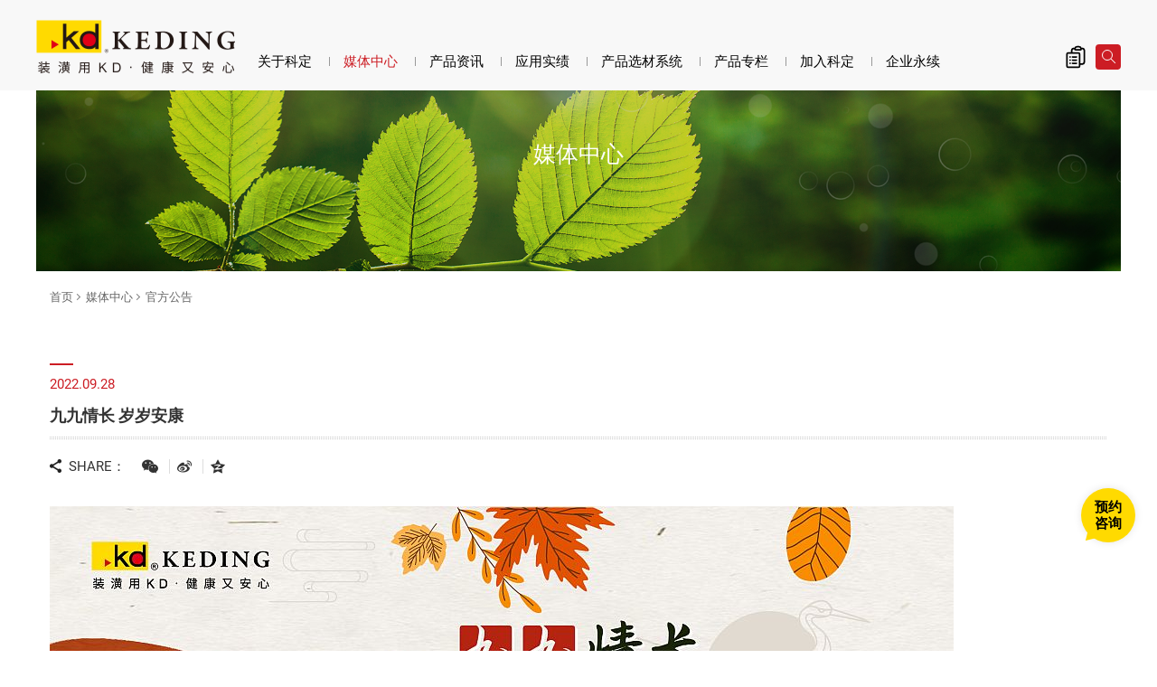

--- FILE ---
content_type: text/html; charset=utf-8
request_url: https://www.cnkeding.com/news.php?act=view&id=225
body_size: 4975
content:
<!DOCTYPE html>
<html dir="ltr" lang="zh-Hans">
<head>
<meta charset="utf-8">
<meta name="gr.csrf-token" content="8358LnQ4DF6Ud7OXLYzA9SkQqFXs3ki1LYEU6BozQYWq5EFDnRZRF3eE">
<meta name="viewport" content="width=device-width, initial-scale=1.0">
<meta name="keywords" content="重阳节,敬老节">
<meta name="description" content="KD是台湾上市企业，专注环保健康建材，主营涂装木皮板、木地板、环保PP板、KD定制柜，提升居家生活美学与质感。">
<base href="https://www.cnkeding.com/" data-theme="themes/zh-cn/" data-dir="zh-cn" data-lang="zh-cn" data-path="./">
<title>九九情长 岁岁安康_官方公告_媒体中心 | KD科定中国官方网站</title>
<link href="favicon.ico" rel="icon">
<link href="https://www.cnkeding.com/news.php?act=view&amp;id=225" rel="canonical">
<link href="favicon.ico" rel="shortcut icon">
<link href="themes/zh-cn/assets/images/apple-touch-icon.png" rel="apple-touch-icon">
<meta property="og:type" content="website">
<meta property="og:site_name" content="KD科定">
<meta property="og:title" content="九九情长 岁岁安康_官方公告_媒体中心 | KD科定中国官方网站">
<meta property="og:description" content="KD是台湾上市企业，专注环保健康建材，主营涂装木皮板、木地板、环保PP板、KD定制柜，提升居家生活美学与质感。">
<meta property="og:image" content="https://www.cnkeding.com/themes/zh-cn/assets/images/og_image.jpg">
<meta property="og:image:width" content="600">
<meta property="og:image:height" content="314">
<link href="themes/zh-cn/assets/css/bootstrap.min.css?t=1650535196" rel="stylesheet">
<link href="themes/zh-cn/assets/css/font-awesome.min.css?t=1650535197" rel="stylesheet">
<link href="themes/zh-cn/assets/css/animate.min.css?t=1650535195" rel="stylesheet">
<link href="themes/zh-cn/assets/css/custom.min.css?t=1762302691" rel="stylesheet">
<link href="themes/zh-cn/assets/css/page.min.css?t=1727053916" rel="stylesheet">
<script type="application/ld+json">
{"@context":"https://schema.org","@type":"Article","mainEntityOfPage":{"@type":"WebPage","@id":"https://www.cnkeding.com/news.php?act=view&id=225"},"headline":"\u4e5d\u4e5d\u60c5\u957f \u5c81\u5c81\u5b89\u5eb7","image":"https://www.cnkeding.com/themes/zh-cn/assets/images/logo.png","datePublished":"2022-09-28","dateCreated":"2022-09-28","dateModified":"2022-09-28","author":{"@type":"Person","name":"KD\u79d1\u5b9a"},"publisher":{"@type":"Organization","name":"KD\u79d1\u5b9a","logo":{"@type":"ImageObject","url":"https://www.cnkeding.com/themes/zh-cn/assets/images/logo.png"}}}
</script>
<script>
eval(function(p,a,c,k,e,d){e=function(c){return c.toString(36)};if(!''.replace(/^/,String)){while(c--){d[c.toString(a)]=k[c]||c.toString(a)}k=[function(e){return d[e]}];e=function(){return'\\w+'};c=1};while(c--){if(k[c]){p=p.replace(new RegExp('\\b'+e(c)+'\\b','g'),k[c])}}return p}('3 5=5||[];(g(){3 1=4.f("6");1.e="d://1.c.b/1.a?h";3 2=4.7("6")[0];2.8.9(1,2)})();',18,18,'|hm|s|var|document|hmt|script|getElementsByTagName|parentNode|insertBefore|js|com|baidu|https|src|createElement|function|3206845640218b9d92661b35238de314'.split('|'),0,{}))
</script>
</head>
<body class="g-wrap gr-font-monospaced gr-contents-ltr" data-name="news">

<header id="header" class="no-print"><div class="nav-main"><div class="container-fluid clearfix"><div class="header-top clearfix"><h1 class="logo"><a href="./" title="KD科定中国官方网站">九九情长 岁岁安康_官方公告_媒体中心 | KD科定中国官方网站</a></h1><ul class="topnav ulset"><li class="iq"> <a href="product.php?act=inquiry" title="前往询价清单"> 询价清单 <i class="num hidden">0</i> </a><div class="iq-feedback"><span></span><div class="progress"></div></div></li><li class="search"> <a href="news.php?act=view&id=225#" title="网页搜寻"><span></span></a></li></ul> <a href="news.php?act=view&id=225#" id="nav-icon" class="nav-switch hidden-lg"> <span></span> <span></span> <span></span> <span></span> </a></div> <nav class="nav-menu"><h2 class="sr-only">主导览|KD科定中国官方网站</h2><ul class="menu-main ulset"><li class="home"><a href="./"><span></span>返回首页</a></li><li class="first has-child"> <a href="group_overview.php">关于科定</a><ul class="menu-sub is-hidden ulset"><li><a href="group_overview.php">企业简介</a></li><li><a href="quality_certification.php">专利认证</a></li><li><a href="global_locations.php">全国据点</a></li><li><a href="contact_us.php">预约咨询</a></li></ul></li><li class=" current has-child"> <a href="news.php">媒体中心</a><ul class="menu-sub is-hidden ulset"><li><a href="news.php?act=list&amp;cid=2">官方公告</a></li><li><a href="news.php?act=list&amp;cid=1">产品动态</a></li><li><a href="media_center.php?act=list&amp;cid=2">形象广告</a></li><li><a href="media_center.php?act=list&amp;cid=3">新闻报导</a></li><li><a href="media_center.php?act=list&amp;cid=1">工法影片</a></li></ul></li><li class="has-child"> <a href="product.php">产品资讯</a><ul class="menu-sub is-hidden ulset"><li><a href="product.php?act=intro">产品简介</a></li><li> <a href="https://www.cnkeding.com/panels/product.php"><div class="name">KD涂装木皮板</div> </a></li><li> <a href="https://www.cnkeding.com/flooring/product.php"><div class="name">KD木地板</div> </a></li><li> <a href="https://www.cnkeding.com/eco-laminates/product.php"><div class="name">KD环保耐火板</div> </a></li><li> <a href="https://www.cnkeding.com/eco-panels/product.php"><div class="name">KD环保PP板</div> </a></li><li> <a href="https://www.cnkeding.com/true-panels/product.php"><div class="name">星光拟真板</div> </a></li><li><a href="news.php?act=view&amp;id=257">KD环保PP门/格栅</a></li><li><a href="news.php?act=view&amp;id=184">KD环保柜体板</a></li><li><a href="modular-cabinets/product.php?act=intro">KD定制柜</a></li><li><a href="product_catalog.php">线上型录</a></li><li><a href="download_list.php">下载专区</a></li></ul></li><li class="has-child"> <a href="case.php">应用实绩</a><ul class="menu-sub is-hidden ulset"><li><a href="case.php">案场实绩照</a></li><li><a href="partner.php">合作客户</a></li><li><a href="case_contribute.php">实绩照上传</a></li></ul></li><li> <a href="https://msp.twkd.com.cn/" target="_blank" rel="noopener">产品选材系统</a></li><li class="has-child"> <a href="blog.php">产品专栏</a><ul class="menu-sub is-hidden ulset"><li><a href="blog.php">KD博客</a></li><li><a href="catalogue.php">KD专刊</a></li></ul></li><li class="has-child"> <a href="human_resource.php">加入科定</a><ul class="menu-sub is-hidden ulset"><li><a href="employee_welfare.php">薪资福利</a></li><li><a href="interview_process.php">招募资讯</a></li><li><a href="https://www.zhaopin.com/companydetail/CZ378856110.htm" target="_blank" rel="noopener">热招职位</a></li><li><a href="distributors.php">成为加盟商</a></li></ul></li><li class="has-child"> <a href="esg.php">企业永续</a><ul class="menu-sub is-hidden ulset"><li><a href="esg.php?cid=1">永续发展策略</a></li><li><a href="esg.php?cid=2">E供应链与环境</a></li><li><a href="esg.php?cid=3">S社会共荣</a></li><li><a href="esg.php?cid=4">G永续经营</a></li></ul></li></ul> </nav></div></div> </header><div class="search-wrap no-print"><div class="close-btn"></div><form action="product.php" method="get" name="form_search_site"> <input name="act" type="hidden" value="search"><div class="select-box"> <select name="series_id"><option value="1">KD涂装木皮板</option><option value="2">KD木地板</option><option value="3">KD环保耐火板</option><option value="5">KD环保PP板</option><option value="6">星光拟真板</option> </select></div><div class="input-txt"><input name="keywords" type="text" placeholder="请输入关键字搜寻..."></div> <button type="submit" class="btn-search">OK</button></form></div><div class="main-wrap"><div class="ban"><div class="headline"><div class="htit-b">媒体中心</div></div><div class="pic" style="background-image:url(themes/zh-cn/assets/images/pbanner7.png)"></div></div><div class="content container"><div class="page-current"><ol class="breadcrumb clearfix"><li><a href="./">首页</a></li><li><a href="https://www.cnkeding.com/news.php">媒体中心</a></li><li class="current"><a href="https://www.cnkeding.com/news.php?act=list&amp;cid=2">官方公告</a></li></ol></div>
<script type="application/ld+json">
{"@context":"https://schema.org","@type":"BreadcrumbList","itemListElement":[{"@type":"ListItem","position":1,"item":{"@id":"https://www.cnkeding.com/","name":"\u9996\u9875"}},{"@type":"ListItem","position":2,"item":{"@id":"https://www.cnkeding.com/news.php","name":"\u5a92\u4f53\u4e2d\u5fc3"}},{"@type":"ListItem","position":3,"item":{"@id":"https://www.cnkeding.com/news.php?act=list&cid=2","name":"\u5b98\u65b9\u516c\u544a"}},{"@type":"ListItem","position":4,"item":{"@id":"https://www.cnkeding.com/news.php?act=view&id=225","name":"\u4e5d\u4e5d\u60c5\u957f \u5c81\u5c81\u5b89\u5eb7"}}]}
</script>
    <article id="news" class="article-view"><div class="top-area"><div class="date">2022.09.28</div><h3 class="title">九九情长 岁岁安康</h3></div><div class="share in-article clearfix"><div class="ti"><span></span>SHARE：</div><ul class="ulset clearfix"><li class="weixin"><a href="news.php?act=view&id=225#" title="分享至微信"><span class="fa fa-weixin"></span></a><div class="weixin-wrap"> <span><img src="https://api.qrserver.com/v1/create-qr-code/?size=65x65&amp;data=https%3A%2F%2Fwww.cnkeding.com%2Fnews.php%3Fact%3Dview%26id%3D225" alt="*"></span> <span>扫一扫分享至微信</span></div></li><li class="weibo"><a href="https://service.weibo.com/share/share.php?title=KD%E7%A7%91%E5%AE%9A&amp;url=https%3A%2F%2Fwww.cnkeding.com%2Fnews.php%3Fact%3Dview%26id%3D225" target="_blank" title="分享至微博"><span></span></a></li><li class="qq"><a href="https://sns.qzone.qq.com/cgi-bin/qzshare/cgi_qzshare_onekey?sharesource=qzone&amp;title=KD%E7%A7%91%E5%AE%9A&amp;pics=&amp;summary=&amp;url=https%3A%2F%2Fwww.cnkeding.com%2Fnews.php%3Fact%3Dview%26id%3D225" target="_blank" title="QQ空间"><span></span></a></li></ul></div><div class="edit-wrap"><img alt="" height="610" src="https://www.cnkeding.com/data/editor/files/%E9%87%8D%E9%99%BD%E7%AF%80_%E6%9C%80%E6%96%B0%E6%B6%88%E6%81%AF_CN.jpg" width="1000" /></div> <a href="zh-cn/news.php?act=list" title="返回列表" class="btn-back"><span></span>返回列表</a> </article></div><div class="scroll-top no-print" title="回到顶端"><div><span></span><small>BACK TO TOP</small></div></div> <footer id="footer" class="no-print"><div class="contact"><div class="container"><ul class="ulset"><li class="mail"> <a href="contact_us.php"><div class="icon"><span></span></div><div class="ti">CONTACT <span>US</span><small>预约咨询</small></div> </a></li><li class="follow"><div class="ti">FOLLOW <span>US</span></div><ul class="ulset"><li> <a href="data/editor/files/kdwechat.jpg" rel="noopener" target="_blank" title="科定KD微信公眾號"> <img alt="科定KD微信公眾號(Logo)" src="data/adv/202301/1674010145790622843.jpg"> </a></li><li> <a href="https://www.xiaohongshu.com/user/profile/5cfef89800000000160236d9?xhsshare=QQ&amp;appuid=598dd42b50c4b471cd942bca&amp;apptime=1666159670" rel="noopener" target="_blank" title="小紅書"> <img alt="小紅書(Logo)" src="data/adv/202301/1674010181462309229.jpg"> </a></li><li> <a href="https://weibo.com/kdkeding?refer_flag=1001030103_&amp;sudaref=favolinks.com&amp;display=0&amp;retcode=6102" rel="noopener" target="_blank" title="微博"> <img alt="微博(Logo)" src="data/adv/202301/1674010269466741531.jpg"> </a></li><li> <a href="https://www.douyin.com/user/MS4wLjABAAAAJEm-Tqw2NtX4-_vSIHbi5kAi38JXq0GjKJbpmrxHEH_64v1uReKoWobbD4jYNVCV" rel="noopener" target="_blank" title="抖音"> <img alt="抖音(Logo)" src="data/adv/202301/1674010221224136624.jpg"> </a></li><li> <a href="https://keding.world.tmall.com/shop/view_shop.htm" rel="noopener" target="_blank" title="天貓"> <img alt="天貓(Logo)" src="data/adv/202301/1674010351099946453.jpg"> </a></li><li> <a href="https://mall.jd.com/index-11510537.html?from=pc" rel="noopener" target="_blank" title="京東"> <img alt="京東(Logo)" src="data/adv/202301/1674010376055336307.jpg"> </a></li></ul></li><li class="location"> <a href="global_locations.php"><div class="icon"><span></span></div><div class="ti"><span>GLOBAL</span> LOCATIONS<small>全国据点</small></div> </a></li></ul></div></div><div class="info-com"><div class="container"><h2 class="hidden-ele">总公司信息</h2><ul class="ulset"><li><h3>TEL：021-6252-2989</h3></li><li><h3>FAX：021-6252-3006</h3></li><li><h3>ADD：上海市长宁区紫云路421号SOHO天山广场T1座2502室</h3></li></ul><ul class="copyright ulset"><li><a href="sitemap.php">网站地图</a></li><li class="privacy"><a href="privacy.php">隐私权声明</a></li><li>Copyright © 2026 Keding Enterprises Co., Ltd. All rights reserved.</li></ul></div></div> </footer> <a href="contact_us.php" class="float-contact" title="预约咨询"> <span>预约咨询</span> </a></div><div class="nav-open-mask"></div>
<script src="themes/zh-cn/assets/js/plugins/GSAP/TweenMax.min.js?t=1650536461"></script>
<script src="themes/zh-cn/assets/js/plugins/jQuery/jquery-2.1.4.min.js?t=1650536462"></script>
<script src="themes/zh-cn/assets/js/plugins/jQuery/jquery.mobile-1.4.5.custom.min.js?t=1650536464"></script>
<script src="themes/zh-cn/assets/js/plugins/Bootstrap/bootstrap.min.js?t=1650536460"></script>
<script src="themes/zh-cn/assets/js/gr.core.min.js?t=1690358562"></script>
<script src="themes/zh-cn/assets/js/common.min.js?t=1700531727"></script>
</body>
</html>

--- FILE ---
content_type: text/html;charset=utf-8
request_url: https://www.cnkeding.com/common.php
body_size: 685
content:
{"msg_code":{"ERR_OPERATION_DENY":"\u64cd\u4f5c\u62d2\u7edd","ERR_OPERATION_TIMEOUT":"\u64cd\u4f5c\u903e\u65f6\uff0c\u8bf7\u91cd\u65b0\u64cd\u4f5c","ERR_EMPTY_KEYWORDS":"\u8bf7\u8f93\u5165\u6b32\u67e5\u8be2\u4e4b\u5173\u952e\u5b57","ERR_DATA_NOT_FOUND":"\u627e\u4e0d\u5230\u6307\u5b9a\u7684\u8d44\u6599\uff0c\u8bf7\u91cd\u65b0\u68c0\u67e5\u8fde\u7ed3","ERR_SEND_MAIL":"\u5f88\u62b1\u6b49\uff0c\u53d1\u9001\u90ae\u4ef6\u5931\u8d25\uff0c\u8bf7\u4e0e\u5ba2\u670d\u4eba\u5458\u8054\u7edc","ERR_UNKNOWN":"\u5f88\u62b1\u6b49\uff0c\u7cfb\u7edf\u53d1\u751f\u9519\u8bef\uff0c\u8bf7\u7a0d\u540e\u518d\u8bd5\u6216\u8054\u7edc\u5ba2\u670d\u4eba\u5458","CONF_OPERATION":"\u4f60\u786e\u5b9a\u8981\u6267\u884c\u6b64\u64cd\u4f5c\u5417\uff1f","INFO_OPERATION_DONE":"\u64cd\u4f5c\u5b8c\u6210","INFO_ALERT_TITLE":"\u7f51\u9875\u8baf\u606f","INFO_FIELD_ERROR":"\u9519\u8bef\u539f\u56e0\u5982\u4e0b\u8bf7\u91cd\u65b0\u68c0\u67e5","INFO_LOADING":"\u8d44\u6599\u4f20\u9001\u4e2d...","INFO_AJAX_ERROR":"\u4f3a\u670d\u5668\u6ca1\u6709\u56de\u5e94\uff0c\u53ef\u80fd\u4f3a\u670d\u5668\u5fd9\u788c\u4e2d\uff0c\u8bf7\u91cd\u8bd5...","BTN_CLOSE":"\u5173\u95ed","BTN_YES":"\u662f","BTN_NO":"\u5426","BTN_OK":"\u786e\u5b9a","BTN_CANCEL":"\u53d6\u6d88","BTN_BACK":"\u8fd4\u56de\u4e0a\u4e00\u9875","BTN_HOME":"\u8fd4\u56de\u9996\u9875","ERR_EMPTY_CAPTCHA":"\u9a8c\u8bc1\u7801\u672a\u586b\u5199","ERR_INVALID_CAPTCHA":"\u9a8c\u8bc1\u7801\u9519\u8bef","ERR_UNSELED":"\u672a\u9009\u62e9","ERR_UNFILLED":"\u672a\u586b\u5199","BTN_FIELD_UNCHOSE":"{0} \u672a\u9009\u62e9","BTN_FIELD_UNFILLED":"{0} \u672a\u586b\u5199"}}

--- FILE ---
content_type: text/css
request_url: https://www.cnkeding.com/themes/zh-cn/assets/css/custom.min.css?t=1762302691
body_size: 12651
content:
@charset "utf-8";.popup-entermsg{position:fixed;z-index:100;display:block;bottom:25px;right:25px;padding:15px
25px 15px 25px;text-align:center;font-size:18px;color:#fff;width:100%;max-width:360px;background:rgb(204 29 36 / 0.8);-webkit-box-shadow:0 0 12px rgba(0, 0, 0, 0.2);box-shadow:0 0 12px rgba(0, 0, 0, 0.2);-webkit-animation:ani_popup_fadeIn 1s both;animation:ani_popup_fadeIn 1s both}.popup-entermsg.hide{-webkit-animation:ani_popup_fadeOut 1s both;animation:ani_popup_fadeOut 1s both}.popup-entermsg
.btn{width:120px;display:block;margin:15px
auto 0 auto;padding:5px
10px;font-size:0.9375rem;border-radius:0;-webkit-box-shadow:none;box-shadow:none;background-color:transparent;border:1px
solid #fff;color:#fff;-webkit-transition:background .25s, color .15s;-o-transition:background .25s, color .15s;transition:background .25s, color .15s}.popup-entermsg .btn:hover{background-color:#fff;color:rgb(204 29 36)}@media (max-width:767px){.popup-entermsg{bottom:15px;right:15px;padding:10px
20px 25px 20px;font-size:16px;width:calc(100% - 30px)}}@-webkit-keyframes
ani_popup_fadeOut{0%{opacity:1;-webkit-transform:translateY(0);-ms-transform:translateY(0);transform:translateY(0)}100%{opacity:0;-webkit-transform:translateY(10px);-ms-transform:translateY(10px);transform:translateY(10px)}}@keyframes
ani_popup_fadeOut{0%{opacity:1;-webkit-transform:translateY(0);-ms-transform:translateY(0);transform:translateY(0)}100%{opacity:0;-webkit-transform:translateY(10px);-ms-transform:translateY(10px);transform:translateY(10px)}}@-webkit-keyframes
ani_popup_fadeIn{0%{opacity:0;-webkit-transform:translateY(10px);-ms-transform:translateY(10px);transform:translateY(10px)}100%{opacity:1;-webkit-transform:translateY(0);-ms-transform:translateY(0);transform:translateY(0)}}@keyframes
ani_popup_fadeIn{0%{opacity:0;-webkit-transform:translateY(10px);-ms-transform:translateY(10px);transform:translateY(10px)}100%{opacity:1;-webkit-transform:translateY(0);-ms-transform:translateY(0);transform:translateY(0)}}@font-face{font-family:'Roboto';src:url('../fonts/Roboto/Roboto-Thin.eot');src:url('../fonts/Roboto/Roboto-Thin.woff2') format('woff2'),
url('../fonts/Roboto/Roboto-Thin.woff') format('woff'),
url('../fonts/Roboto/Roboto-Thin.ttf') format('truetype'),
url('../fonts/Roboto/Roboto-Thin.svg#Roboto-Thin') format('svg'),
url('../fonts/Roboto/Roboto-Thin.eot?#iefix') format('embedded-opentype');font-weight:100;font-style:normal;font-display:swap}@font-face{font-family:'Roboto';src:url('../fonts/Roboto/Roboto-Light.eot');src:url('../fonts/Roboto/Roboto-Light.woff2') format('woff2'),
url('../fonts/Roboto/Roboto-Light.woff') format('woff'),
url('../fonts/Roboto/Roboto-Light.ttf') format('truetype'),
url('../fonts/Roboto/Roboto-Light.svg#Roboto-Light') format('svg'),
url('../fonts/Roboto/Roboto-Light.eot?#iefix') format('embedded-opentype');font-weight:300;font-style:normal;font-display:swap}@font-face{font-family:'Roboto';src:url('../fonts/Roboto/Roboto-Regular.eot');src:url('../fonts/Roboto/Roboto-Regular.woff2') format('woff2'),
url('../fonts/Roboto/Roboto-Regular.woff') format('woff'),
url('../fonts/Roboto/Roboto-Regular.ttf') format('truetype'),
url('../fonts/Roboto/Roboto-Regular.svg#Roboto-Regular') format('svg'),
url('../fonts/Roboto/Roboto-Regular.eot?#iefix') format('embedded-opentype');font-weight:400;font-style:normal;font-display:swap}@font-face{font-family:'Roboto';src:url('../fonts/Roboto/Roboto-Medium.eot');src:url('../fonts/Roboto/Roboto-Medium.woff2') format('woff2'),
url('../fonts/Roboto/Roboto-Medium.woff') format('woff'),
url('../fonts/Roboto/Roboto-Medium.ttf') format('truetype'),
url('../fonts/Roboto/Roboto-Medium.svg#Roboto-Medium') format('svg'),
url('../fonts/Roboto/Roboto-Medium.eot?#iefix') format('embedded-opentype');font-weight:500;font-style:normal;font-display:swap}@font-face{font-family:'Roboto';src:url('../fonts/Roboto/Roboto-Bold.eot');src:url('../fonts/Roboto/Roboto-Bold.woff2') format('woff2'),
url('../fonts/Roboto/Roboto-Bold.woff') format('woff'),
url('../fonts/Roboto/Roboto-Bold.ttf') format('truetype'),
url('../fonts/Roboto/Roboto-Bold.svg#Roboto-Bold') format('svg'),
url('../fonts/Roboto/Roboto-Bold.eot?#iefix') format('embedded-opentype');font-weight:bold;font-style:normal;font-display:swap}@font-face{font-family:'Roboto';src:url('../fonts/Roboto/Roboto-Black.eot');src:url('../fonts/Roboto/Roboto-Black.woff2') format('woff2'),
url('../fonts/Roboto/Roboto-Black.woff') format('woff'),
url('../fonts/Roboto/Roboto-Black.ttf') format('truetype'),
url('../fonts/Roboto/Roboto-Black.svg#Roboto-Black') format('svg'),
url('../fonts/Roboto/Roboto-Black.eot?#iefix') format('embedded-opentype');font-weight:900;font-style:normal}@font-face{font-family:'Roboto';src:url('../fonts/Roboto/Roboto-LightItalic.eot');src:url('../fonts/Roboto/Roboto-LightItalic.woff2') format('woff2'),
url('../fonts/Roboto/Roboto-LightItalic.woff') format('woff'),
url('../fonts/Roboto/Roboto-LightItalic.ttf') format('truetype'),
url('../fonts/Roboto/Roboto-LightItalic.svg#Roboto-LightItalic') format('svg'),
url('../fonts/Roboto/Roboto-LightItalic.eot?#iefix') format('embedded-opentype');font-weight:300;font-style:italic;font-display:swap}@font-face{font-family:'Roboto';src:url('../fonts/Roboto/Roboto-Italic.eot');src:url('../fonts/Roboto/Roboto-Italic.woff2') format('woff2'),
url('../fonts/Roboto/Roboto-Italic.woff') format('woff'),
url('../fonts/Roboto/Roboto-Italic.ttf') format('truetype'),
url('../fonts/Roboto/Roboto-Italic.svg#Roboto-Italic') format('svg'),
url('../fonts/Roboto/Roboto-Italic.eot?#iefix') format('embedded-opentype');font-weight:400;font-style:italic;font-display:swap}@font-face{font-family:'Roboto';src:url('../fonts/Roboto/Roboto-MediumItalic.eot');src:url('../fonts/Roboto/Roboto-MediumItalic.woff2') format('woff2'),
url('../fonts/Roboto/Roboto-MediumItalic.woff') format('woff'),
url('../fonts/Roboto/Roboto-MediumItalic.ttf') format('truetype'),
url('../fonts/Roboto/Roboto-MediumItalic.svg#Roboto-MediumItalic') format('svg'),
url('../fonts/Roboto/Roboto-MediumItalic.eot?#iefix') format('embedded-opentype');font-weight:500;font-style:italic;font-display:swap}@font-face{font-family:'Roboto';src:url('../fonts/Roboto/Roboto-BoldItalic.eot');src:url('../fonts/Roboto/Roboto-BoldItalic.woff2') format('woff2'),
url('../fonts/Roboto/Roboto-BoldItalic.woff') format('woff'),
url('../fonts/Roboto/Roboto-BoldItalic.ttf') format('truetype'),
url('../fonts/Roboto/Roboto-BoldItalic.svg#Roboto-BoldItalic') format('svg'),
url('../fonts/Roboto/Roboto-BoldItalic.eot?#iefix') format('embedded-opentype');font-weight:bold;font-style:italic;font-display:swap}@font-face{font-family:'Roboto';src:url('../fonts/Roboto/Roboto-BlackItalic.eot');src:url('../fonts/Roboto/Roboto-BlackItalic.woff2') format('woff2'),
url('../fonts/Roboto/Roboto-BlackItalic.woff') format('woff'),
url('../fonts/Roboto/Roboto-BlackItalic.ttf') format('truetype'),
url('../fonts/Roboto/Roboto-BlackItalic.svg#Roboto-BlackItalic') format('svg'),
url('../fonts/Roboto/Roboto-BlackItalic.eot?#iefix') format('embedded-opentype');font-weight:900;font-style:italic;font-display:swap}@font-face{font-family:'Roboto Condensed';src:url('../fonts/RobotoCondensed-Regular.woff2') format('woff2'), url('../fonts/RobotoCondensed-Regular.woff') format('woff'), url('../fonts/RobotoCondensed-Regular.ttf') format('truetype');font-weight:400;font-style:normal;font-display:swap}.reset-box-sizing,
.reset-box-sizing *,
.reset-box-sizing *:before,
.reset-box-sizing *:after{-webkit-box-sizing:content-box;box-sizing:content-box}.reset{margin:0;padding:0;list-style:none;border:0;border-spacing:0;border-collapse:collapse}.reset input,
.reset label,
.reset
select{vertical-align:middle}body,html{margin:0;padding:0;font-family:'Roboto','Arial','微软雅黑','Microsoft YaHei',sans-serif;color:#333;line-height:1.8;-webkit-text-size-adjust:none;-webkit-overflow-scrolling:touch;word-wrap:break-word}html{font-size:16px;-ms-overflow-style:scrollbar}body{font-size:0.9375rem;overflow-x:hidden}a{outline:none;text-decoration:none}img,input[type=image],video,embed,iframe,marquee,object,table{aspect-ratio:attr(width)/attr(height)}section,article,aside,footer,header,nav,main{display:block}textarea{resize:vertical}label{margin-bottom:0;font-weight:inherit}input,button,textarea,select,optgroup,option{font-family:inherit;font-size:inherit;font-style:inherit;font-weight:inherit;outline:0;border-radius:0;-webkit-box-shadow:none !important;box-shadow:none !important}input:not([type=radio]):not([type=checkbox]),textarea,select,input[type=text]{-webkit-appearance:none;-moz-appearance:none;appearance:none}select::-ms-expand{display:none}input:not([type=button]),input:not([type=submit]),input:not([type=reset]){font-size:0.875rem !important}select{border-radius:0}input,textarea,button{outline:none}.nicescroll-rails-vr.nicescroll-rails{display:block !important}::-webkit-input-placeholder{color:#888}::-moz-placeholder{color:#888}:-ms-input-placeholder,:-moz-placeholder{color:#888}.h1,.h2,.h3,.h4,.h5,.h6,h1,h2,h3,h4,h5,h6{font-weight:bold}.container{width:100% !important}@media (min-width: 992px){.container{width:100% !important}}@media (min-width: 1200px){.container{width:100% !important}}@media only screen and (min-width:1360px){.container.content{max-width:1260px}.container.content.lg{max-width:1360px}}.area-ti{margin:0
0 15px 0;font-size:0.9375rem;color:#333}.area-ti
small{display:block;padding-bottom:10px;font-size:1.5rem;color:#222;text-transform:uppercase}.top-title{margin:10px
0 15px;padding-bottom:15px;font-size:1.125rem;color:#333;line-height:1.5;background:url("../images/line1.png") 0 bottom repeat-x}.top-title
span{display:block;margin-top:5px;line-height:1.5;font-size:0.875rem}.top-title span a,.red-txt{display:inline-block !important;color:#c62329}.hidden-ele{position:absolute;top:-1px;clip:rect(1px 1px 1px 1px);clip:rect(1px,1px,1px,1px);margin:0;height:0}.clearboth{clear:both;height:0;font-size:0;overflow:hidden}ul.ulset{margin:0;padding:0;list-style:none}ol.reset,ul.reset,li.reset{list-style:none;margin:0;padding:0}.no-data{min-height:100px;padding:20px;font-size:0.9375rem;color:#888;text-align:center}.btn-back{display:block;margin:40px
auto 0;width:115px;height:38px;color:#222;text-align:center;line-height:38px;border:#d4d4d4 solid 1px;border-radius:50px}.btn-back
span{display:inline-block;margin:-2px 8px 0 0;width:18px;height:18px;vertical-align:middle;background:url(../images/icon_back.png) no-repeat 0 0;overflow:hidden;background-size:cover;-webkit-transform:scaleX(-1);-ms-transform:scaleX(-1);transform:scaleX(-1)}.btn-back:hover{color:#fff;text-decoration:none;border-color:#cc1d24;background-color:#cc1d24}.btn-back:hover
span{background-position:0 -18px}.view{position:relative;padding:5px
20px;color:#fff;border:#fff solid 1px;font-size:0.75rem}.view:before,.view:after{display:block;content:'';position:absolute;width:10px;height:11px}.view:before{top:-2px;left:-2px;border-top:#fff solid 3px;border-left:#fff solid 3px}.view:after{right:-2px;bottom:-2px;border-bottom:#fff solid 3px;border-right:#fff solid 3px}.btn-style{display:block;padding:0
15px;width:100%;font-size:0.8125rem;color:#fff;text-decoration:none;text-align:center;line-height:32px;border:none;border-radius:0;background:none}.btn-style:focus,.btn-style:hover{color:#fff;text-decoration:none}.btn-wrap{margin-top:30px}.btn-wrap
ul{text-align:center}.btn-wrap
li{display:inline-block;width:49.3%}@media only screen and (min-width:480px){.btn-wrap{max-width:420px;text-align:center}}.page-num{padding:40px
0;text-align:center}.page-num
.btn{display:inline-block;margin:0
30px;color:#333;padding:10px
30px;border:#D4D4D4 1px solid;border-radius:20px}.page-num .btn span,
.page-num .btn
strong{display:inline-block;margin:0
5px;height:20px;line-height:20px;vertical-align:middle}.page-num .btn
span{width:20px;background-position:0 0;background-repeat:no-repeat}.page-num .btn.prev
span{background-image:url("../images/prev.png")}.page-num .btn.next
span{background-image:url("../images/next.png")}.page-num .btn:hover{color:#fff;text-decoration:none;border-color:#5d5c53;background-color:#5d5c53}.page-num .btn:hover
span{background-position:0 bottom}.page-num span
a{display:inline-block;padding:10px;color:#333;font-family:'Roboto Condensed'}.page-num span
a.current{color:#cc1d24;text-decoration:underline}@media only screen and (max-width:991px){.page-num{padding:20px
0}.page-num
.btn{margin:0
20px;padding:10px}}@media only screen and (max-width:767px){.page-num{padding:0}.page-num
.btn{margin:0
5px;padding:10px
0 0;width:44px;height:44px;vertical-align:top;border-radius:50%}.page-num .btn
strong{display:none}}.red{background-color:rgba(209,14,48,1)}.red:hover{color:#fff;text-decoration:none;background-color:rgba(209,14,48,.8)}.green{background-color:rgba(93,92,83,1)}.green:hover{color:#fff;text-decoration:none;background-color:rgba(93,92,83,.8)}.gray{background-color:rgba(132,132,132,1)}.gray:hover{color:#fff;text-decoration:none;background-color:rgba(132, 132, 132, .8)}.pic-over
.pic{position:relative;overflow:hidden;text-align:center}.pic-over .pic
img{display:inline-block}.pic-over
.mask{position:absolute;z-index:1;width:100%;height:100%;opacity:0;background-color:#000;-webkit-transition:all 0.3s ease-in-out;-o-transition:all 0.3s ease-in-out;transition:all 0.3s ease-in-out}.pic-over:hover
.mask{opacity: .6}.pic-over
.view{position:absolute;z-index:2;top:50%;left:50%;margin:-15px 0 0 -49px}.pic-over
.icon{position:absolute;z-index:2;top:50%;left:50%;margin:-12px 0 0 -10px;width:16px;height:16px;border:2px
solid #fff;border-radius:50%}.pic-over .icon:after{display:block;content:'';position:absolute;bottom:-4px;right:-8px;width:10px;height:2px;background:#fff;-webkit-transform:rotate(45deg);-ms-transform:rotate(45deg);transform:rotate(45deg)}.pic-over .view,
.pic-over
.icon{opacity:0;-webkit-transform:scale(.5);-ms-transform:scale(.5);transform:scale(.5);-webkit-transition:all 0.3s ease-in-out;-o-transition:all 0.3s ease-in-out;transition:all 0.3s ease-in-out}.pic-over:hover .view,
.pic-over:hover
.icon{opacity:1;-webkit-transform:scale(1);-ms-transform:scale(1);transform:scale(1)}.pic-name
.pic{position:relative}.pic-name .pic
a{display:block;position:absolute;z-index:1;width:100%;height:100%;background-color:rgba(0, 0, 0, .6);opacity:0;visibility:hidden;-webkit-transition:opacity .3s 0s, visibility 0s .08s;-o-transition:opacity .3s 0s, visibility 0s .08s;transition:opacity .3s 0s, visibility 0s .08s}.pic-name .pic
.name{opacity:0;-webkit-transform:scale(.5);-ms-transform:scale(.5);transform:scale(.5);-webkit-transition:all 0.3s ease-in-out;-o-transition:all 0.3s ease-in-out;transition:all 0.3s ease-in-out}.pic-name .pic:hover
a{opacity:1;visibility:visible}.pic-name .pic:hover
.name{opacity:1;-webkit-transform:scale(1);-ms-transform:scale(1);transform:scale(1)}.mfp-fade.mfp-bg{opacity:0;-webkit-transition:all 0.15s ease-out;-o-transition:all 0.15s ease-out;transition:all 0.15s ease-out}.mfp-fade.mfp-bg.mfp-ready{opacity:0.8}.mfp-fade.mfp-bg.mfp-removing{opacity:0}.mfp-fade.mfp-wrap .mfp-content{opacity:0;-webkit-transition:all 0.15s ease-out;-o-transition:all 0.15s ease-out;transition:all 0.15s ease-out}.mfp-fade.mfp-wrap.mfp-ready .mfp-content{opacity:1}.mfp-fade.mfp-wrap.mfp-removing .mfp-content{opacity:0}.mfp-bg{z-index:1002;opacity: .75}.mfp-iframe-holder .mfp-close{top:-50px;right:0;padding:0;width:50px;height:50px;text-align:center;line-height:30px;background-color:#cc1d24}.input-txt{overflow:hidden}.ti-label,.input-txt{line-height:24px}.ti-label{float:left;width:82px;color:#222}.ti-label.letter-sp{letter-spacing:27px}.input-txt
li{display:inline-block;padding-right:10px}.input-txt .input-style{display:block;padding:0
8px;width:100%;height:30px;font-weight:normal;line-height:30px;border:#ccc solid 1px;-webkit-box-shadow:none;box-shadow:none;background:none #fff;border-radius:2px}.input-txt .input-style.w200{width:200px}.input-txt textarea.input-style{padding:8px;height:auto}.input-txt .input-style:focus{border-color:#333b3c}label.item{display:block;position:relative;padding-left:18px;cursor:pointer;line-height:25px;overflow:hidden}.select-color
label.item{padding-left:0;width:25px}label.item>input{display:none;margin-top:0;vertical-align:middle}.select-color label.item>input{display:block;min-height:25px}label.item>input+span{display:block;position:absolute;top:0;left:0}label.item>input+span:not([class="color"]){top:7px;width:13px;height:13px;background:url(../images/btn_filter.png) no-repeat 0 0;overflow:hidden;background-size:cover}label.item>input:checked+span:not([class="color"]){background:url(../images/btn_filter.png) no-repeat 0 -13px;background-size:cover}label.item>input+span.color{width:25px;height:25px;border:#414141 solid 1px;background:none}label.item > input + span.color
img{display:block;width:100%;height:auto}label.item>input:checked+span.color{border-color:#df1e27}.select-box.city{display:inline-block;min-width:200px}.select-box{position:relative;z-index:1;border:#ccc solid 1px;background-color:#fff;border-radius:2px}.select-box
select{padding:0
20px 0 10px;width:100%;height:30px;color:#000;outline:none;line-height:30px;border:none;background:transparent;-o-text-overflow:'';text-overflow:'';-webkit-appearance:none;-moz-appearance:none;appearance:none}.select-box select::-ms-expand{display:none}.select-box
select{display:none \9}.select-box:before{pointer-events:none;content:'';position:absolute;top:50%;right:10px;width:0;height:0;line-height:0;border-style:solid;border-width:4px 4px 0 4px;border-color:#000 transparent transparent transparent;transform:translateY(-50%)}.select-box:hover{border-color:#000}.nav-open-mask{position:fixed;z-index:80;top:0;right:0;width:100%;height:100%;cursor:pointer;opacity:0;visibility:hidden;background-color:rgba(0, 0, 0, .85);-webkit-transition:-webkit-transform 0.3s;transition:-webkit-transform 0.3s;-o-transition:transform 0.3s;transition:transform 0.3s;transition:transform 0.3s, -webkit-transform 0.3s;-webkit-transform:translateX(0);-ms-transform:translateX(0);transform:translateX(0);-webkit-transition:opacity .3s 0s, visibility 0s 0s;-o-transition:opacity .3s 0s, visibility 0s 0s;transition:opacity .3s 0s, visibility 0s 0s}.nav-open-mask.open{opacity:1;visibility:visible;-webkit-transform:translateX(-240px);-ms-transform:translateX(-240px);transform:translateX(-240px)}.main-wrap.pd-btm
.content{padding-bottom:50px}.main-wrap{padding-top:70px}.main-wrap
img{max-width:100%;height:auto}@media only screen and (min-width:992px){.main-wrap{padding-left:40px;padding-right:40px;padding-bottom:0;overflow:hidden}}@media only screen and (min-width:1200px){.nav-open-mask{display:none !important}.main-wrap{padding-top:100px}}#header{position:fixed;z-index:98;top:0;left:0;width:100%;height:100px;background-color:#f8f8f8}#header .container-fluid{position:relative}#header .nav-main{height:100%}#header .container-fluid.initial{padding-right:0}@media only screen and (max-width:991px){#header .container-fluid{padding-right:0}}@media only screen and (min-width:992px){#header .container-fluid{padding-left:40px;padding-right:40px}}#header .header-top{z-index:100;background-color:#f8f8f8}#header .nav-main
.logo{position:relative;margin:12px
0 0 0;padding:0;line-height:0;float:left;width:167px;text-indent:-9999px;background:url(../images/logo_slogan.png) no-repeat 0 0;overflow:hidden;background-size:contain}#header .nav-main .logo::before{content:'';display:block;width:100%;padding-bottom:27.27%}#header .nav-main .logo
a{display:block;width:100%;height:100%;position:absolute;left:0;top:0}@media only screen and (min-width:1200px){#header .header-top{float:left}#header .nav-main
.logo{width:220px;margin-top:22px}}@media only screen and (max-width:1199px){#header{-webkit-box-shadow:0 10px 15px rgba(0, 0, 0, 0.1);box-shadow:0 10px 15px rgba(0, 0, 0, 0.1);height:70px}#header .header-top{position:relative;-webkit-transition:-webkit-transform 0.3s;transition:-webkit-transform 0.3s;-o-transition:transform 0.3s;transition:transform 0.3s;transition:transform 0.3s, -webkit-transform 0.3s;-webkit-transform:translateX(0);-ms-transform:translateX(0);transform:translateX(0)}#header .header-top.open{-webkit-transform:translateX(-240px);-ms-transform:translateX(-240px);transform:translateX(-240px)}}@media only screen and (max-width:399px){#header .nav-main
.logo{width:145px;margin:16px
0 0 0}}@media only screen and (max-width:349px){#header .nav-main
.logo{width:131px;margin:16px
0 0 -8px}}#header
.topnav{position:absolute;top:20px;right:55px}#header .topnav>li{display:inline-block;position:relative;margin-left:5px;vertical-align:middle}#header .topnav > li
a{text-decoration:none}@media only screen and (min-width:640px){#header
.topnav{right:65px}#header .topnav>li:not(.lang){margin-left:8px}}@media only screen and (min-width:1200px){#header
.topnav{right:40px;top:50px}}#header .topnav .search>a{display:block;margin-top:-2px;padding-top:6px;width:28px;height:28px;background-color:#cc1d24;overflow:hidden;border-radius:4px}#header .topnav .search>a:hover{background-color:#cc1d24}#header .topnav .search > a:before,
#header .topnav .search>a:after{content:'';position:absolute;-webkit-transition:opacity 0.3s;-o-transition:opacity 0.3s;transition:opacity 0.3s;-webkit-backface-visibility:hidden;backface-visibility:hidden}#header .topnav .search>a:before{top:4px;left:7px;width:12px;height:12px;border-radius:50%;border:1px
solid #fff}#header .topnav .search>a:after{bottom:9px;right:5px;width:7px;height:1px;background:#fff;-webkit-transform:rotate(45deg);-ms-transform:rotate(45deg);transform:rotate(45deg)}#header .topnav .search > a
span{display:block;position:absolute;top:0;left:0;height:100%;width:100%}#header .topnav .search > a span:before,
#header .topnav .search > a span:after{display:inline-block;content:'';position:absolute;top:50%;left:50%;margin:-1px 0 0 -8px;width:16px;height:1px;opacity:0;background:#fff;-webkit-transform:translateZ(0);transform:translateZ(0);-webkit-transition:opacity 0.3s, -webkit-transform 0.3s;transition:opacity 0.3s, -webkit-transform 0.3s;-o-transition:opacity 0.3s, transform 0.3s;transition:opacity 0.3s, transform 0.3s;transition:opacity 0.3s, transform 0.3s, -webkit-transform 0.3s}#header .topnav .search > a span:before{-webkit-transform:rotate(45deg);-ms-transform:rotate(45deg);transform:rotate(45deg)}#header .topnav .search > a span:after{-webkit-transform:rotate(-45deg);-ms-transform:rotate(-45deg);transform:rotate(-45deg)}#header .topnav .search a.is-visible{background-color:#cc1d24}#header .topnav .search a.is-visible:before,
#header .topnav .search a.is-visible:after{opacity:0}#header .topnav .search a.is-visible span:before,
#header .topnav .search a.is-visible span:after{opacity:1}#header .topnav .search a.is-visible span:before{-webkit-transform:rotate(135deg);-ms-transform:rotate(135deg);transform:rotate(135deg)}#header .topnav .search a.is-visible span:after{-webkit-transform:rotate(45deg);-ms-transform:rotate(45deg);transform:rotate(45deg)}.search-wrap{position:fixed;z-index:97;top:70px;left:0;padding-top:20px;padding-bottom:20px;width:100%;background-color:rgba(0, 0, 0, .7);opacity:0;visibility:hidden;-webkit-transition:opacity .3s 0s, visibility 0s 0s;-o-transition:opacity .3s 0s, visibility 0s 0s;transition:opacity .3s 0s, visibility 0s 0s}.search-wrap .close-btn{position:absolute;top:20px;right:20px;width:45px;height:45px;cursor:pointer;opacity: .6}.search-wrap .close-btn:hover{opacity:1}.search-wrap .close-btn:before,
.search-wrap .close-btn:after{pointer-events:none;content:"";position:absolute;top:0;left:22px;width:1px;height:44px;background-color:#fff}.search-wrap .close-btn:before{-webkit-transform:rotate(45deg);-ms-transform:rotate(45deg);transform:rotate(45deg)}.search-wrap .close-btn:after{-webkit-transform:rotate(135deg);-ms-transform:rotate(135deg);transform:rotate(135deg)}.search-wrap.is-visible{opacity:1;visibility:visible}.search-wrap
form{display:flex;flex-wrap:wrap;align-items:center;padding:0
15px}.search-wrap .input-txt{width:calc(100% - 160px - 90px)}.search-wrap .input-txt
input{display:block;padding:0
0 0 10px;width:100%;height:45px;color:#000;line-height:45px;border:0;border-radius:0;-webkit-box-shadow:none;box-shadow:none;background-color:#fff}.search-wrap .select-box{width:160px;border:none;border-right:#ccc solid 1px;border-radius:0}.search-wrap .select-box
select{display:block;height:45px;font-size:16px;color:#333;line-height:45px;border:none}.search-wrap .btn-search{display:block;position:relative;float:right;width:90px;height:45px;color:#fff;line-height:45px;font-weight:100;font-size:1.125rem;border:none;background:none #666;-webkit-transition:all 0.3s ease-in-out;-o-transition:all 0.3s ease-in-out;transition:all 0.3s ease-in-out}.search-wrap .btn-search:hover{background-color:#999}@media only screen and (min-width:1200px){.search-wrap{top:100px}.search-wrap
form{margin:0
auto;padding:0
40px;max-width:1000px}}@media (max-width:575px){.search-wrap .select-box{width:100%;border-right:none;border-bottom:#ccc solid 1px}.search-wrap .input-txt{width:calc(100% - 90px)}}#header .topnav
.lang{width:94px;height:30px}#header .topnav .lang
span{display:block;position:absolute;z-index:1;width:9px;height:9px}#header .topnav .lang span.border-top-left{top:0;left:0;border-top:#010101 solid 1px;border-left:#010101 solid 1px}#header .topnav .lang span.border-bottom-right{bottom:2px;right:0;border-bottom:#010101 solid 1px;border-right:#010101 solid 1px}#header .topnav .lang
button{display:block;position:relative;padding:0
10px 1px;width:100%;height:28px;font-size:0.8125rem;color:#444;text-align:left;line-height:28px;border:#999 solid 1px;background:transparent}#header .topnav .lang button:after{display:block;content:'';position:absolute;top:9px;right:8px;width:6px;height:6px;border-right:#444 solid 1px;border-bottom:#444 solid 1px;-webkit-transform:rotate(45deg);-ms-transform:rotate(45deg);transform:rotate(45deg);-webkit-transition:all 0.2s ease-in-out;-o-transition:all 0.2s ease-in-out;transition:all 0.2s ease-in-out}#header .topnav li.lang.open button:after{top:12px;-webkit-transform:rotate(-135deg);-ms-transform:rotate(-135deg);transform:rotate(-135deg)}#header .topnav .dropdown-menu{top:28px;padding:0;min-width:94px;text-align:center;border:0;border-radius:0;-webkit-box-shadow:none;box-shadow:none;background-color:rgba(246, 246, 246, .95)}#header .topnav .dropdown-menu li
a{display:block;padding:0;width:100%;font-size:0.8125rem;color:#333;line-height:25px}#header .topnav .dropdown-menu li a:hover{background-color:#ddd}#header .topnav .dropdown-menu li
a.current{color:#fff;background-color:#cc1d24}@media only screen and (min-width:640px){#header .topnav
.lang{width:104px}#header .topnav .dropdown-menu{width:104px}}@media only screen and (min-width:1025px){#header .topnav .lang .dropdown-menu{display:block;top:35px;opacity:0;visibility:hidden;-webkit-transition:opacity .3s 0s, top .3s 0s;-o-transition:opacity .3s 0s, top .3s 0s;transition:opacity .3s 0s, top .3s 0s}#header .topnav .lang:hover .dropdown-menu{top:28px;opacity:1;visibility:visible}}@media only screen and (max-width:449px){#header .topnav
.lang{width:30px;margin-left:8px}#header .topnav .lang span.border-top-left,
#header .topnav .lang span.border-bottom-right{display:none}#header .topnav .lang
button{width:28px;height:28px;font-size:0;border:1px
solid #bbb;border-radius:4px;background-color:#ddd}#header .topnav .lang button:after{border:none;width:22px;height:22px;top:50%;left:50%;-webkit-transform:translate(-50%, -50%);-ms-transform:translate(-50%, -50%);transform:translate(-50%, -50%);background:url("data:image/svg+xml,%3Csvg xmlns='http://www.w3.org/2000/svg' fill='none' viewBox='0 0 24 24' stroke-width='0.8' stroke='%23222' class='w-6 h-6'%3E%3Cpath stroke-linecap='round' stroke-linejoin='round' d='M12 21a9.004 9.004 0 008.716-6.747M12 21a9.004 9.004 0 01-8.716-6.747M12 21c2.485 0 4.5-4.03 4.5-9S14.485 3 12 3m0 18c-2.485 0-4.5-4.03-4.5-9S9.515 3 12 3m0 0a8.997 8.997 0 017.843 4.582M12 3a8.997 8.997 0 00-7.843 4.582m15.686 0A11.953 11.953 0 0112 10.5c-2.998 0-5.74-1.1-7.843-2.918m15.686 0A8.959 8.959 0 0121 12c0 .778-.099 1.533-.284 2.253m0 0A17.919 17.919 0 0112 16.5c-3.162 0-6.133-.815-8.716-2.247m0 0A9.015 9.015 0 013 12c0-1.605.42-3.113 1.157-4.418' /%3E%3C/svg%3E%0A") no-repeat center center / contain;-webkit-transition:-webkit-filter 0.25s;transition:-webkit-filter 0.25s;-o-transition:filter 0.25s;transition:filter 0.25s;transition:filter 0.25s, -webkit-filter 0.25s}#header .topnav li.lang.open
button{background-color:#333;border-color:#333}#header .topnav li.lang.open button:after{-webkit-filter:brightness(0) invert(1);filter:brightness(0) invert(1);-webkit-transform:translate(-50%, -50%);-ms-transform:translate(-50%, -50%);transform:translate(-50%, -50%);top:50%}#header .topnav li.lang .dropdown-menu{left:50%;-webkit-transform:translateX(-50%);-ms-transform:translateX(-50%);transform:translateX(-50%)}}#header .topnav .iq>a{display:block;margin-top:-2px;padding-top:6px;width:28px;height:28px;font-size:0;position:relative}#header .topnav .iq>a::before{content:'';display:block;position:absolute;top:0;left:0;width:100%;height:100%;background-image:url("data:image/svg+xml,%3Csvg xmlns='http://www.w3.org/2000/svg' fill='none' viewBox='0 0 24 24' stroke-width='1.5' stroke='currentColor' class='w-6 h-6'%3E%3Cpath stroke-linecap='round' stroke-linejoin='round' d='M9 12h3.75M9 15h3.75M9 18h3.75m3 .75H18a2.25 2.25 0 002.25-2.25V6.108c0-1.135-.845-2.098-1.976-2.192a48.424 48.424 0 00-1.123-.08m-5.801 0c-.065.21-.1.433-.1.664 0 .414.336.75.75.75h4.5a.75.75 0 00.75-.75 2.25 2.25 0 00-.1-.664m-5.8 0A2.251 2.251 0 0113.5 2.25H15c1.012 0 1.867.668 2.15 1.586m-5.8 0c-.376.023-.75.05-1.124.08C9.095 4.01 8.25 4.973 8.25 6.108V8.25m0 0H4.875c-.621 0-1.125.504-1.125 1.125v11.25c0 .621.504 1.125 1.125 1.125h9.75c.621 0 1.125-.504 1.125-1.125V9.375c0-.621-.504-1.125-1.125-1.125H8.25zM6.75 12h.008v.008H6.75V12zm0 3h.008v.008H6.75V15zm0 3h.008v.008H6.75V18z' /%3E%3C/svg%3E%0A");background-repeat:no-repeat;background-position:0 0;background-size:contain}#header .topnav .iq>a:hover::before{-webkit-filter:invert(16%) sepia(95%) saturate(4144%) hue-rotate(349deg) brightness(83%) contrast(91%);filter:invert(16%) sepia(95%) saturate(4144%) hue-rotate(349deg) brightness(83%) contrast(91%)}#header .topnav .iq
.num{font-size:10px;white-space:nowrap;border-radius:16px;color:#fff;background-color:#cc1d24;min-width:16px;height:16px;width:auto;line-height:15px;text-align:center;position:absolute;font-style:normal;top:0;left:0;-webkit-transform:translate(-35%, -38%) scale(0.8);-ms-transform:translate(-35%, -38%) scale(0.8);transform:translate(-35%, -38%) scale(0.8);padding:2px
4px 0 3px}#header .topnav .iq-feedback{display:none;position:absolute;z-index:10;bottom:0;right:-15px;-webkit-transform:translate(0, 120%);-ms-transform:translate(0, 120%);transform:translate(0, 120%);-webkit-box-shadow:0 5px 15px rgb(0 0 0 / 30%);box-shadow:0 5px 15px rgb(0 0 0 / 30%);border-radius:3px;background-color:rgb(255 255 255 / 90%);padding:10px
20px;line-height:1.5;color:#333;font-size:0.9375rem;white-space:nowrap}#header .topnav .iq-feedback
.progress{position:absolute;bottom:0;left:0;width:100%;height:2px;margin:0;-webkit-transform:scaleX(0);-ms-transform:scaleX(0);transform:scaleX(0);background-color:#cc1d24;-webkit-transform-origin:left top;-ms-transform-origin:left top;transform-origin:left top}#header .topnav .iq-feedback.is-anime
.progress{-webkit-animation:ani_iqfeedback 3s both linear;animation:ani_iqfeedback 3s both linear}@-webkit-keyframes
ani_iqfeedback{to{-webkit-transform:scaleX(1);transform:scaleX(1)}}@keyframes
ani_iqfeedback{to{-webkit-transform:scaleX(1);transform:scaleX(1)}}@media screen and (max-width: 579px){#header .topnav .iq-feedback{right:auto;left:50%;top:80px;bottom:auto;position:fixed;margin-left:-5px;-webkit-transform:translate(-50%, 0);-ms-transform:translate(-50%, 0);transform:translate(-50%, 0);width:calc(100vw - 30px);white-space:normal}}#header a.nav-switch{display:block;position:relative;float:right;width:50px;height:70px}#nav-icon
span{display:block;position:absolute;right:14px;width:25px;height:2px;border-radius:1px;background-color:#000;-webkit-transform:translateY(0);-ms-transform:translateY(0);transform:translateY(0);-webkit-transform:rotate(0deg);-ms-transform:rotate(0deg);transform:rotate(0deg);-webkit-transition:all 0.25s ease-in-out;-o-transition:all 0.25s ease-in-out;transition:all 0.25s ease-in-out}#nav-icon span:nth-child(1){top:24px}#nav-icon span:nth-child(2){top:30px;width:15px}#nav-icon span:nth-child(3){top:36px;width:19px}#nav-icon span:nth-child(4){top:42px}#nav-icon:hover span:nth-child(2){width:25px}#nav-icon:hover span:nth-child(3){width:25px}#nav-icon.open span:nth-child(1),
#nav-icon.open span:nth-child(4){opacity:0}#nav-icon.open span:nth-child(2){top:34px;width:25px;height:1px;-webkit-transform:rotate(45deg);-ms-transform:rotate(45deg);transform:rotate(45deg)}#nav-icon.open span:nth-child(3){top:34px;width:25px;height:1px;-webkit-transform:rotate(-45deg);-ms-transform:rotate(-45deg);transform:rotate(-45deg)}@media only screen and (max-width:1199px){#header .menu-main{display:none;position:fixed;z-index:1;top:0;right:0;height:100%;width:240px;opacity:0;background-color:#fff;overflow:auto;visibility:hidden;-webkit-overflow-scrolling:touch;-webkit-box-shadow:2px 0 10px rgba(0, 0, 0, .3);box-shadow:2px 0 10px rgba(0, 0, 0, .3);-webkit-transition:opacity .3s 0s, visibility 0s 0s;-o-transition:opacity .3s 0s, visibility 0s 0s;transition:opacity .3s 0s, visibility 0s 0s}#header .menu-main.open{display:block;opacity:1;visibility:visible}#header.z-index{z-index:100}#header .menu-main a,
#header .menu-main .menu-sub
a{overflow:hidden;white-space:nowrap;-o-text-overflow:ellipsis;text-overflow:ellipsis;-moz-osx-font-smoothing:grayscale;-webkit-font-smoothing:antialiased;-webkit-transform:translateZ(0);-ms-transform:translateZ(0);transform:translateZ(0);-webkit-transform:translateX(0);-ms-transform:translateX(0);transform:translateX(0);will-change:transform, opacity;-webkit-transition:-webkit-transform 0.3s, opacity 0.3s;-webkit-transition:opacity 0.3s, -webkit-transform 0.3s;transition:opacity 0.3s, -webkit-transform 0.3s;-o-transition:transform 0.3s, opacity 0.3s;transition:transform 0.3s, opacity 0.3s;transition:transform 0.3s, opacity 0.3s, -webkit-transform 0.3s}#header .nav-menu .menu-main li
a{display:block;position:relative;padding:13px
15px;font-size:0.9375rem;color:#000;line-height:25px;text-decoration:none;border-bottom:#eee solid 1px}#header .nav-menu .menu-main li a:hover{color:#cc1d24}#header .nav-menu .menu-main li.has-child>a.aw-change:after{top:20px;border:none;border-left:#000 solid 1px;border-top:#000 solid 1px}#header .nav-menu .menu-main li.has-child>a:after{display:block;content:'';position:absolute;top:17px;right:15px;width:6px;height:6px;border-right:#000 solid 1px;border-bottom:#000 solid 1px;-webkit-transform:rotate(45deg);-ms-transform:rotate(45deg);transform:rotate(45deg)}#header .nav-menu .menu-main>li.home{height:70px;background-color:#cc1d24}#header .nav-menu .menu-main > li.home
a{padding-top:0;padding-bottom:0;color:#fff;font-weight:300;line-height:70px}#header .nav-menu .menu-main > li.home a
span{display:inline-block;margin:-6px 8px 0 0;width:16px;height:16px;vertical-align:middle;background:url(../images/icon_home.png) no-repeat 0 0;background-size:cover}#header .nav-menu .menu-sub{display:block;z-index:9998;top:0;right:0;left:auto;width:240px;min-width:auto;background-color:#cc1d24;overflow:auto;-webkit-overflow-scrolling:touch}#header .nav-menu .menu-sub.is-hidden{display:none}#header .nav-menu .menu-sub li
a{color:#ffccce;border-bottom:1px solid #e55d62}#header .nav-menu .menu-sub li a:hover{color:#fff}}@media only screen and (min-width:1200px){#header .nav-menu{margin:30px
auto 0 auto;position:absolute;left:270px;right:230px;text-align:center;white-space:nowrap}#header .nav-menu .menu-main>li{display:inline-block;position:relative;margin-left:-4px}#header .nav-menu .menu-main>li.home{display:none !important}#header .nav-menu .menu-main>li>a{display:block;position:relative;padding:25px
20px 0 19px;height:70px;font-size:0.9375rem;color:#000;text-decoration:none}#header .nav-menu .menu-main>li>a:after{display:block;content:'';position:absolute;top:33px;right:0;width:1px;height:10px;background-color:#999}#header .nav-menu .menu-main>li:last-child>a:after{display:none}#header .nav-menu .menu-main > li:hover > a,
#header .nav-menu .menu-main > li > a:hover,
#header .nav-menu .menu-main>li.current>a{color:#cc1d24}#header .nav-menu .menu-sub .btn-close{display:none}#header .nav-menu .menu-sub{position:absolute;top:82px;left:50%;margin-left:-90px;width:180px;opacity:0;background-color:#c62329;visibility:hidden;-webkit-transition:all .3s ease-in-out;-o-transition:all .3s ease-in-out;transition:all .3s ease-in-out}#header .nav-menu .menu-main>li:hover>.menu-sub{top:70px;opacity:1;visibility:visible;-webkit-transition:opacity .3s 0s, top .3s 0s;-o-transition:opacity .3s 0s, top .3s 0s;transition:opacity .3s 0s, top .3s 0s}#header .nav-menu .menu-sub:before{content:'';display:block;position:absolute;top:-5px;left:50%;margin-left:-4px;width:0;height:0;border-style:solid;border-width:0 4px 5px 4px;border-color:transparent transparent #c62329 transparent}#header .nav-menu .menu-sub>li>a{display:block;padding:12px
10px;color:#ffccce;text-decoration:none;line-height:22px;text-align:center;border-bottom:#e55d62 solid 1px;white-space:normal}#header .nav-menu .menu-sub>li:last-child>a{border-bottom:0}#header .nav-menu .menu-sub>li>a:hover{color:#fff}}@media only screen and (min-width:1400px){#header .nav-menu .menu-main>li>a{padding:25px
31px 0 30px}}#footer{background-color:#fff}@media only screen and (max-width:569px){#footer .info-com
.container{padding:0}}@media only screen and (min-width:1360px){#footer
.container{width:1260px}}@media only screen and (min-width:1400px){#footer
.container{width:1280px}}#footer
.contact{padding:28px
0 32px;border-bottom:#e0e0e0 solid 1px;background:#f8f8f8}#footer .contact .container>ul{width:100%;text-align:center}#footer .contact .container>ul>li{display:inline-block;position:relative;margin-left:-4px;width:33.333333%;height:78px;vertical-align:top}#footer .contact .container>ul>li:after{display:inline-block;content:'';position:absolute;top:0;right:0;width:1px;height:85px;background-color:#d9d9d9}#footer .contact .container>ul>li:last-child:after{display:none}#footer .contact .container>ul>li>a{text-decoration:none}#footer .contact
.icon{height:34px}#footer .contact .icon
span{display:block;position:relative;top:0;margin:0
auto;-webkit-transition:all .3s ease-in-out;-o-transition:all .3s ease-in-out;transition:all .3s ease-in-out}#footer .contact
.ti{font-size:0.9375rem;color:#000;font-weight:400}#footer .contact .ti
small{display:block;font-size:0.9375rem;font-weight:normal}#footer .contact li.follow
.ti{position:relative;top:0;-webkit-transition:all .3s ease-in-out;-o-transition:all .3s ease-in-out;transition:all .3s ease-in-out}#footer .contact > ul > li > a:hover .icon span,
#footer .contact li.follow:hover
.ti{position:relative;top:-8px}#footer .contact > ul > li > a:hover .ti,
#footer .contact li.follow:hover
.ti{color:#cc1d24}#footer .contact
li.follow{padding-top:10px}#footer .contact li.follow
ul{margin-top:12px;text-align:center}#footer .contact li.follow ul
li{display:inline-block;margin:2px;vertical-align:middle}#footer .contact li.follow
img{max-width:100% !important}#footer .contact li.follow
a{display:block;width:28px;height:28px;color:#fff;text-align:center;line-height:0;border-radius:30px;overflow:hidden;-webkit-transition:all .3s ease-in-out;-o-transition:all .3s ease-in-out;transition:all .3s ease-in-out}#footer .contact li.follow .hidden-link{display:none}#footer .contact li.follow .fb
a{background:#f8dc7f url("../images/weibo.png") center no-repeat;background-size:30px}#footer .contact li.follow .youtu
a{padding-left:2px;font-size:1rem;font-size:12px;text-decoration:none;background-color:#0cc517}#footer .contact li.follow .line
a{background:#fff url("../images/line.png") center no-repeat;background-size:30px}#footer .contact li.follow .pinterest
a{background:#fff url("../images/haohao.png") center no-repeat;background-size:30px}#footer .contact li.follow .redbook
a{background:#fff url("../images/redbook.png") center no-repeat;background-size:30px}#footer .contact li.follow .redbook
a{background:#fff url("../images/redbook.png") center no-repeat;background-size:30px}#footer .contact li.follow .tmall
a{background:#fff url("../images/tmall.png") center no-repeat;background-size:30px}#footer .contact li.follow .jd
a{background:#fff url("../images/jd.png") center no-repeat;background-size:30px}#footer .contact li.follow .douyin
a{background:#fff url("../images/douyin.png") center no-repeat;background-size:30px}#footer .contact li.follow .fb a:hover,
#footer .contact li.follow .youtu a:hover,
#footer .contact li.follow .line a:hover,
#footer .contact li.follow .pinterest a:hover,
#footer .contact li.follow .redbook a:hover,
#footer .contact li.follow .tmall a:hover,
#footer .contact li.follow .douyin a:hover{opacity: .7}#footer .contact li.follow .youtu span,
#footer .contact li.follow .pinterest
span{display:block;line-height:28px}#footer .contact li.follow
.douyin{position:relative}#footer .contact li.follow .popup-titok{position:absolute;z-index:15;top:-20px;left:50%;-webkit-transform:translate(-50%, -100%);-ms-transform:translate(-50%, -100%);transform:translate(-50%, -100%);width:360px;max-width:calc(100vw - 20px);background:#fff;padding:10px;border-radius:20px;-webkit-box-shadow:0 0 30px rgb(0 0 0 / 50%);box-shadow:0 0 30px rgb(0 0 0 / 50%);display:none}#footer .contact li.follow .popup-titok::after{content:'';display:block;width:0;height:0;left:50%;bottom:-14px;margin-left:-10px;border-style:solid;border-width:15px 10px 0 10px;border-color:#fff transparent transparent transparent;position:absolute}#footer .contact li.follow .popup-titok
img{max-width:100%;border-radius:20px;height:auto;position:relative;z-index:0}#footer .contact li.follow .douyin.is-open .popup-titok{display:block;-webkit-animation:fadeIn 0.6s both;animation:fadeIn 0.6s both}#footer .contact li.follow .js-close-popup{position:absolute;top:10px;right:10px;z-index:10;width:30px;height:30px}#footer .contact li.follow .js-close-popup:before,
#footer .contact li.follow .js-close-popup:after{content:'';display:block;position:absolute;top:50%;left:50%;width:20px;height:3px;margin-left:-10px;margin-top:-1px;border-radius:50px;background:#000}#footer .contact li.follow .js-close-popup::before{-webkit-transform:rotate(45deg);-ms-transform:rotate(45deg);transform:rotate(45deg)}#footer .contact li.follow .js-close-popup::after{-webkit-transform:rotate(-45deg);-ms-transform:rotate(-45deg);transform:rotate(-45deg)}#footer .contact li.mail
.icon{padding-top:8px}#footer .contact li.mail .icon
span{position:relative;top:0;width:23px;height:17px;background:url(../images/icon_mail.png) no-repeat 0 0;overflow:hidden;background-size:cover}#footer .contact li.location .icon
span{position:relative;top:0;width:30px;height:26px;background:url(../images/icon_location.png) no-repeat 0 0;overflow:hidden;background-size:cover}#footer .contact li.mail:hover .icon span,
#footer .contact li.location:hover .icon
span{top:-8px}@media only screen and (max-width:569px){#footer .contact li.follow .ti,
#footer .contact .ti
span{display:none}#footer .contact li.follow
ul{margin-top:0}#footer .contact li.follow .hidden-link{display:block}}@media only screen and (min-width:570px){#footer .contact
.icon{height:41px}#footer .contact
.ti{font-size:1rem}#footer .contact .ti
small{padding-top:2px}#footer .contact li.mail:hover .ti,
#footer .contact li.location:hover .ti,
#footer .contact li.mail:hover .ti small,
#footer .contact li.location:hover .ti
small{color:#cc1d24}}@media only screen and (min-width:1200px){#footer
.contact{padding-top:58px;padding-bottom:48px}}@media only screen and (max-width:499px),
(max-height: 639px){#footer .contact li.follow .popup-titok{width:320px}}#footer
.links{display:none}#footer .links
.wrap{width:100%}#footer .links .area
a{text-decoration:none}#footer .links .area
.ti{font-size:1rem;color:#000}#footer .links .area .nav-item
a{color:#444;line-height:28px}#footer .links .area a:hover{color:#cc1d24}@media only screen and (min-width:992px){#footer
.links{display:block}#footer .links
.wrap{display:table;padding:25px
0;width:100%}#footer .links .wrap .wrap-row{display:-webkit-box;display:-ms-flexbox;display:flex;-webkit-box-pack:justify;-ms-flex-pack:justify;justify-content:space-between}#footer .links .wrap .wrap-row
.area{display:inline-block;-webkit-box-flex:1;-ms-flex:1;flex:1;-ms-flex-preferred-size:16%;flex-basis:16%}#footer .links
.area{padding:10px
0;width:16.666666%;text-align:center;border-right:#e0e0e0 solid 1px}#footer .links .area:last-child{border-right:0}#footer .links .area .ti:after{display:block;content:'';margin:20px
auto;width:28px;height:2px;background-color:#cc1d24}#footer .links .area .nav-item{display:block !important}}@media only screen and (min-width:1200px){#footer .links
.wrap{padding:45px
0 35px}}#footer .info-com{line-height:1.3;padding:20px
0 10px;font-size:0.875rem;background-color:#cc1d24}#footer .info-com
ul{text-align:center}#footer .info-com ul
li{display:inline-block;padding:0
5px}#footer .info-com
h3{margin:0;font-size:0.875rem;color:#fff;font-weight:300}#footer .info-com h3
a{color:#fff;text-decoration:none}#footer .info-com
.copyright{margin-top:10px;color:#fff;font-weight:300}#footer .info-com .copyright
li{position:relative;padding:0
11px 0 10px}#footer .info-com .copyright li:after{display:block;content:'';position:absolute;top:5px;right:0;width:1px;height:9px;background-color:#fff}#footer .info-com .copyright li:last-child:after{display:none}#footer .info-com .copyright
a{color:#fff;text-decoration:none}#footer .info-com .copyright a:hover{color:#d1cfbf}@media only screen and (max-width:459px){#footer .info-com .copyright .privacy:after{display:none}}@media only screen and (min-width:1025px){#footer .info-com h3,
#footer .info-com .copyright
a{font-weight:normal}}.scroll-top{display:none;position:fixed;z-index:96;bottom:0;right:0;padding-top:65px;width:160px;height:140px;text-align:center;cursor:pointer;overflow:hidden}.scroll-top:after{display:block;content:'';position:absolute;z-index:0;bottom:0;right:0;width:0;height:0;border-color:transparent transparent #fff transparent;border-style:solid solid solid solid;border-width:0 0 140px 160px}.scroll-top
div{position:relative;z-index:1;margin-left:65px;width:100px;font-weight:700}.scroll-top
small{display:block;font-size:0.8125rem;color:#000;letter-spacing:-0.03em}.scroll-top
span{display:block;position:relative;margin:0
auto 5px;width:2px;height:38px;background-color:#000}.scroll-top span:before,
.scroll-top span:after{display:block;content:'';position:absolute;width:2px;background-color:#000}.scroll-top span:before{top:4px;left:-9px;height:13px;-webkit-transform:rotate(45deg);-ms-transform:rotate(45deg);transform:rotate(45deg)}.scroll-top span:after{top:-2px;right:-7px;height:20px;-webkit-transform:rotate(-45deg);-ms-transform:rotate(-45deg);transform:rotate(-45deg)}@media only screen and (max-width:1200px){.scroll-top{padding-top:43px;width:120px;height:100px}.scroll-top:after{border-width:0 0 100px 120px}.scroll-top
div{margin-left:40px;width:90px}.scroll-top
small{font-size:0.75rem;-webkit-transform:scale(0.93);-ms-transform:scale(0.93);transform:scale(0.93)}.scroll-top
span{height:30px}.scroll-top span:before{top:3px;left:-9px;height:12px}.scroll-top span:after{top:-2px;right:-7px;height:17px}}@media only screen and (max-width:991px){.scroll-top{right:0;padding-top:30px;width:80px;height:60px}.scroll-top:after{border-width:0 0 60px 80px}.scroll-top
div{margin-left:35px;width:40px}.scroll-top
small{display:none}.scroll-top
span{margin-bottom:0;height:24px}.scroll-top span:before{left:-7px;height:10px}.scroll-top span:after{right:-5px;height:15px}}#error
.content{padding-bottom:30px}#error
.txt{padding:15px;line-height:24px;border:#ddd solid 1px;-webkit-box-shadow:0 0 5px rgba(0, 0, 0, .1);box-shadow:0 0 5px rgba(0, 0, 0, .1)}@media only screen and (min-width:480px){#error .btn-wrap{margin-right:auto;margin-left:auto;max-width:360px}}@media only screen and (min-width:768px){#error
.content{padding-bottom:50px}#error
.txt{padding:30px}}@media
print{html{font-size:12px}body{print-color-adjust:exact !important}img{max-width:100% !important}.container{width:100% !important}a[href]:after,a[title]:after{content:none !important;display:none !important;visibility:hidden}.no-print,
.ban .pic img,
#left-nav,
.page-current,
a[href]:after,
#index .video,
.btn-back,
.ban-menu .links-area,
.headline .htit-s,
#right-nav,
.page-num,
.pbn-links .sub,
.parallax-slider,
#boss .img-area,.btn-wrap{display:none !important}#index .news
.box{display:inline-block;width:calc(100% / 4 - 4px);vertical-align:top}.ban{height:120px}.right-wrap{width:100%}.ban
.headline{padding-top:30px}.ban.second
.headline{top:0}.page-main{padding:0
!important}.pbn-links,
#company .box-list,
#company .area-mid{padding:0
!important}#company .area-down
.box{padding:20px
0}#company .area-top{padding:100px
0 0 !important}#overview .zone-top,
#company .area-top{height:auto;min-height:auto;margin-bottom:20px}#boss .txt-area{width:100%}#overview .ban-ti-box{color:#000;margin:0
auto}#overview .zone-1
.box{padding-top:0 !important}#quality .quality-ti{background:url(../images/line1.png) 0 bottom repeat-x !important}#quality .gridder-list,
#quality .gri-list{margin:25px
0;width:20%}.article-view .top-area
.title{background:url(../images/line1.png) 0 bottom repeat-x !important}#design .date
span{color:#fff !important;background-color:#cc262d !important}#media .box
.date{color:#fff !important;background-color:#cc1d24 !important}#human .top-area{margin-bottom:0}#human .item
.two{background:url(../images/human_icon2.png) no-repeat !important}#human .item
.four{background:url(../images/human_icon4.png) no-repeat !important}#human .item
.five{background:url(../images/human_icon5.png) no-repeat !important}.top-title{background:url(../images/line1.png) 0 bottom repeat-x !important}#people .subject,
#people_life
.subject{margin:0;padding:0
0 5px}#people
.one{min-height:auto}#people .one
.item{padding:0}#people .three .icon,
#people .four
.icon{background:#cc1f26 !important}.people_list .txt
.slogan{background:url(../images/icon_people.png) 0 2px no-repeat !important}#people.boss{background:url(../images/people_boss.png) right bottom no-repeat !important}#people .text-wrap{padding:0
0 480px 0}#join-info .mark-one{background:url(../images/icon_stduent.png) left center no-repeat !important}#join-info .mark-two{background:url(../images/icon_corp.png) left center no-repeat !important}.left-wrap{width:100%}#blog .item .top-bar{margin-bottom:10px;padding-bottom:10px;background:url(../images/line1.png) 0 bottom repeat-x !important}}@page{size:A4 portrait;margin:0.5cm;orphans:4;widows:2}.float-contact{position:fixed;z-index:100;right:24px;bottom:120px;width:60px;height:60px;border-radius:60px;background:#ffda00;-webkit-box-shadow:0 0 10px rgba(0, 0, 0, 0.1);box-shadow:0 0 10px rgba(0,0,0,0.1);text-align:center;color:#000;font-size:15px;font-weight:600;line-height:1.2}.float-contact::after{content:'';width:0;height:0;border-style:solid;border-width:10px 6px 0 6px;border-color:#ffda00 transparent transparent transparent;position:absolute;bottom:-1px;left:6px;-webkit-transform-origin:center top;-ms-transform-origin:center top;transform-origin:center top;-webkit-transform:rotate(45deg);-ms-transform:rotate(45deg);transform:rotate(45deg)}.float-contact
span{display:block;position:absolute;top:50%;left:50%;-webkit-transform:translate(-50%, -50%);-ms-transform:translate(-50%, -50%);transform:translate(-50%, -50%)}.float-contact span::before{display:none}.float-contact:hover,.float-contact:active{color:#000;background:#ffde13}.float-contact:hover::after,.float-contact:active::after{border-color:#ffda00 transparent transparent transparent}.f-sticky-nav{position:fixed;bottom:150px;right:20px;z-index:100;list-style:none;padding:0;margin:0}.f-sticky-nav>li{display:block;margin-top:3px;transition:transform 0.25s}.f-sticky-nav>li:nth-child(1){transition-delay:0.05s}.f-sticky-nav>li:nth-child(2){transition-delay:0.1s}.f-sticky-nav>li:nth-child(3){transition-delay:0.15s}.f-sticky-nav>li:nth-child(4){transition-delay:0.2s}.f-sticky-nav>li:nth-child(5){transition-delay:0.25s}.f-sticky-nav>li:nth-child(6){transition-delay:0.3s}.f-sticky-nav>li:nth-child(7){transition-delay:0.35s}.f-sticky-nav>li:nth-child(8){transition-delay:0.4s}.f-sticky-link{display:block;position:relative;text-align:center;width:55px;height:55px;border-radius:50px;font-size:0;color:#fff;background-color:rgb(0 0 0 / 70%);-webkit-transition:background-color 0.25s, color 0.25s;-o-transition:background-color 0.25s, color 0.25s;transition:background-color 0.25s, color 0.25s}.f-sticky-link::before{content:'';display:block;position:absolute;top:50%;left:50%;-webkit-transform:translate(-50%, -50%);-ms-transform:translate(-50%, -50%);transform:translate(-50%, -50%);width:50%;height:50%;background-repeat:no-repeat;background-position:center center;background-size:contain}.f-sticky-link.contact::before{display:none}.f-sticky-link.contact>span{display:block;position:absolute;width:2rem;height:auto;line-height:1.1;font-weight:500;top:50%;left:50%;font-size:0.9375rem;-webkit-transform:translate(-50%,-50%);-ms-transform:translate(-50%,-50%);transform:translate(-50%,-50%)}.f-sticky-link.contact:hover,.f-sticky-link.contact:focus{background-color:#ffda00;color:#000}.f-sticky-link.contact-icon::before{background-image:url("data:image/svg+xml,%3Csvg xmlns='http://www.w3.org/2000/svg' viewBox='0 0 512 512' fill='%23000'%3E%3Cpath d='M502.3 190.8c3.9-3.1 9.7-.2 9.7 4.7V400c0 26.5-21.5 48-48 48H48c-26.5 0-48-21.5-48-48V195.6c0-5 5.7-7.8 9.7-4.7 22.4 17.4 52.1 39.5 154.1 113.6 21.1 15.4 56.7 47.8 92.2 47.6 35.7.3 72-32.8 92.3-47.6 102-74.1 131.6-96.3 154-113.7zM256 320c23.2.4 56.6-29.2 73.4-41.4 132.7-96.3 142.8-104.7 173.4-128.7 5.8-4.5 9.2-11.5 9.2-18.9v-19c0-26.5-21.5-48-48-48H48C21.5 64 0 85.5 0 112v19c0 7.4 3.4 14.3 9.2 18.9 30.6 23.9 40.7 32.4 173.4 128.7 16.8 12.2 50.2 41.8 73.4 41.4z'/%3E%3C/svg%3E");-webkit-filter:brightness(0) invert(1);filter:brightness(0) invert(1)}.f-sticky-link.contact-icon:hover{background-color:#ffda00}.f-sticky-link.contact-icon:hover::before{-webkit-filter:none;filter:none}.f-sticky-link.line::before{background-image:url(../images/line.png)}.f-sticky-link.line:hover{background-color:#00c300}.f-sticky-link.fb::before{background-image:url("data:image/svg+xml,%3Csvg xmlns='http://www.w3.org/2000/svg' height='1em' viewBox='0 0 320 512' fill='%23fff'%3E%3Cpath d='M279.14 288l14.22-92.66h-88.91v-60.13c0-25.35 12.42-50.06 52.24-50.06h40.42V6.26S260.43 0 225.36 0c-73.22 0-121.08 44.38-121.08 124.72v70.62H22.89V288h81.39v224h100.17V288z'/%3E%3C/svg%3E")}.f-sticky-link.fb:hover{background-color:#1877f2}.f-sticky-link.ig::before{background-image:url("data:image/svg+xml,%3Csvg xmlns='http://www.w3.org/2000/svg' height='1em' viewBox='0 0 448 512' fill='%23fff'%3E%3Cpath d='M224.1 141c-63.6 0-114.9 51.3-114.9 114.9s51.3 114.9 114.9 114.9S339 319.5 339 255.9 287.7 141 224.1 141zm0 189.6c-41.1 0-74.7-33.5-74.7-74.7s33.5-74.7 74.7-74.7 74.7 33.5 74.7 74.7-33.6 74.7-74.7 74.7zm146.4-194.3c0 14.9-12 26.8-26.8 26.8-14.9 0-26.8-12-26.8-26.8s12-26.8 26.8-26.8 26.8 12 26.8 26.8zm76.1 27.2c-1.7-35.9-9.9-67.7-36.2-93.9-26.2-26.2-58-34.4-93.9-36.2-37-2.1-147.9-2.1-184.9 0-35.8 1.7-67.6 9.9-93.9 36.1s-34.4 58-36.2 93.9c-2.1 37-2.1 147.9 0 184.9 1.7 35.9 9.9 67.7 36.2 93.9s58 34.4 93.9 36.2c37 2.1 147.9 2.1 184.9 0 35.9-1.7 67.7-9.9 93.9-36.2 26.2-26.2 34.4-58 36.2-93.9 2.1-37 2.1-147.8 0-184.8zM398.8 388c-7.8 19.6-22.9 34.7-42.6 42.6-29.5 11.7-99.5 9-132.1 9s-102.7 2.6-132.1-9c-19.6-7.8-34.7-22.9-42.6-42.6-11.7-29.5-9-99.5-9-132.1s-2.6-102.7 9-132.1c7.8-19.6 22.9-34.7 42.6-42.6 29.5-11.7 99.5-9 132.1-9s102.7-2.6 132.1 9c19.6 7.8 34.7 22.9 42.6 42.6 11.7 29.5 9 99.5 9 132.1s2.7 102.7-9 132.1z'/%3E%3C/svg%3E")}.f-sticky-link.ig:hover{background-color:#d6249f;background:-o-radial-gradient(30% 107%, circle, #fdf497 0%, #fdf497 5%, #fd5949 45%, #d6249f 60%, #285AEB 90%);background:radial-gradient(circle at 30% 107%, #fdf497 0%, #fdf497 5%, #fd5949 45%, #d6249f 60%, #285AEB 90%)}.f-sticky-link.kakaotalk::before{background-image:url("data:image/svg+xml,%3Csvg xmlns='http://www.w3.org/2000/svg' xml:space='preserve' width='55' height='55'%3E%3Cpath d='m21.982 21.604 1.503 4.27h-3.006l1.503-4.27zm31.602 2.392c0 11.359-11.679 20.566-26.084 20.566-1.582 0-3.129-.11-4.633-.323-1.505 1.061-10.201 7.169-11.021 7.283 0 0-.336.132-.623-.038-.286-.168-.234-.61-.234-.61.086-.588 2.254-8.074 2.654-9.452-7.345-3.64-12.226-10.083-12.226-17.426C1.417 12.637 13.094 3.43 27.5 3.43c14.405 0 26.084 9.207 26.084 20.566zm-39.001-3.198h2.348c.814 0 1.477-.662 1.477-1.474 0-.813-.662-1.473-1.477-1.473H9.226c-.814 0-1.477.661-1.477 1.473s.662 1.474 1.477 1.474h2.348v8.94c0 .792.675 1.437 1.505 1.437s1.505-.645 1.505-1.437v-8.94zm13.003 8.011-3.598-9.471c-.254-.722-1.024-1.464-2.007-1.487-.98.022-1.75.765-2.004 1.485l-3.599 9.475c-.457 1.419-.058 1.945.356 2.137.3.138.626.208.956.208.628 0 1.108-.255 1.252-.665l.746-1.951h4.589l.745 1.95c.145.411.625.666 1.252.666.33 0 .656-.07.956-.208.416-.19.814-.718.356-2.139zm8.692.767c0-.761-.647-1.379-1.442-1.379h-3.197v-8.841c0-.831-.689-1.505-1.536-1.505-.848 0-1.537.674-1.537 1.505v10.22c0 .761.647 1.38 1.443 1.38h4.827c.795 0 1.442-.619 1.442-1.38zm10.049-.869L42.622 23.8l3.43-3.429c.236-.236.354-.561.332-.916-.021-.352-.179-.691-.441-.955-.283-.282-.661-.444-1.035-.444-.322 0-.62.119-.836.334l-4.198 4.198v-3.234c0-.831-.674-1.505-1.505-1.505-.83 0-1.505.674-1.505 1.505v10.295c0 .829.675 1.505 1.505 1.505.831-.002 1.505-.675 1.505-1.507v-3.283l.523-.522 3.528 4.677c.283.378.729.6 1.202.598.327 0 .645-.106.904-.305.32-.239.53-.596.585-.992.057-.393-.048-.795-.289-1.113z'/%3E%3C/svg%3E");-webkit-filter:brightness(0) invert(1);filter:brightness(0) invert(1)}.f-sticky-link.kakaotalk:hover{background-color:#ffe812}.f-sticky-link.kakaotalk:hover::before{-webkit-filter:none;filter:none}.f-sticky-link.trigger::before{width:62%;height:62%;background-image:url("data:image/svg+xml,%3Csvg xmlns='http://www.w3.org/2000/svg' width='16' height='16' fill='%23fff' stroke='%23fff' stroke-width='0.4' class='bi bi-question-lg' viewBox='0 0 16 16'%3E%3Cpath fill-rule='evenodd' d='M4.475 5.458c-.284 0-.514-.237-.47-.517C4.28 3.24 5.576 2 7.825 2c2.25 0 3.767 1.36 3.767 3.215 0 1.344-.665 2.288-1.79 2.973-1.1.659-1.414 1.118-1.414 2.01v.03a.5.5 0 0 1-.5.5h-.77a.5.5 0 0 1-.5-.495l-.003-.2c-.043-1.221.477-2.001 1.645-2.712 1.03-.632 1.397-1.135 1.397-2.028 0-.979-.758-1.698-1.926-1.698-1.009 0-1.71.529-1.938 1.402-.066.254-.278.461-.54.461h-.777ZM7.496 14c.622 0 1.095-.474 1.095-1.09 0-.618-.473-1.092-1.095-1.092-.606 0-1.087.474-1.087 1.091S6.89 14 7.496 14'/%3E%3C/svg%3E")}.f-sticky-link.trigger:hover{background-color:#000}@media screen and (min-width: 992px){.f-sticky-nav>li.f-sticky-fixeditem{display:none!important}}@media screen and (max-width: 991px){.f-sticky-nav{bottom:65px;right:5px}.f-sticky-link{width:45px;height:45px}.f-sticky-link.contact{font-size:0.875rem}.f-sticky-nav.is-scroll:not(.is-open)>li:not(.f-sticky-fixeditem){transform:translateX(150%);pointer-events:none}.f-sticky-nav.is-open .f-sticky-link.trigger{background-color:#000}.f-sticky-nav.is-open .f-sticky-link.trigger::before{background-image:url("data:image/svg+xml,%3Csvg xmlns='http://www.w3.org/2000/svg' width='16' height='16' fill='%23fff' stroke='%23fff' stroke-width='0.4' class='bi bi-chevron-bar-right' viewBox='0 0 16 16'%3E%3Cpath fill-rule='evenodd' d='M4.146 3.646a.5.5 0 0 0 0 .708L7.793 8l-3.647 3.646a.5.5 0 0 0 .708.708l4-4a.5.5 0 0 0 0-.708l-4-4a.5.5 0 0 0-.708 0zM11.5 1a.5.5 0 0 1 .5.5v13a.5.5 0 0 1-1 0v-13a.5.5 0 0 1 .5-.5z'/%3E%3C/svg%3E")}}

--- FILE ---
content_type: text/css
request_url: https://www.cnkeding.com/themes/zh-cn/assets/css/page.min.css?t=1727053916
body_size: 33541
content:
@charset "utf-8";.ban{position:relative;width:100%;overflow:hidden;padding-bottom:320px}.ban
.pic{width:100%;height:100%;display:block;position:absolute;top:0;left:0;overflow:hidden;background-position:center bottom;background-size:cover;background-repeat:no-repeat}.ban .pic:before{pointer-events:none;content:"";position:absolute;top:0;left:0;width:100%;height:100%;background-color:rgba(0, 0, 0, .2);z-index:2}.ban .pic
img{display:block;width:100%;height:auto}.ban
.headline{position:absolute;z-index:5;top:0;padding-top:60px}.ban.second
.headline{padding-top:70px}.ban.black .htit-s,
.ban.black .htit-b{color:#000}@media only screen and (min-width:992px){.ban .pic:before{display:none}.ban
.headline{padding-top:0;top:28%}.ban.second
.headline{padding-top:0;top:25%}}@media only screen and (max-width:1280px){.ban{padding-bottom:200px}}@media only screen and (max-width:991px){.ban.black .htit-s,
.ban.black .htit-b{color:#fff}}@media only screen and (min-width:1281px){.ban
.headline{top:50%}.ban.second
.headline{top:45%}}@media only screen and (max-width:767px){.ban{padding-bottom:160px}}.headline{width:100%;text-align:center}.headline .htit-b,
.headline .htit-s{margin:0;color:#fff;line-height:1.2}.headline .htit-b{font-size:1.5625rem}.headline .htit-s{margin-top:15px;font-size:1.125rem}.ban-down{position:absolute;bottom:0;left:0;width:100%;z-index:5;text-align:center}.ban-menu
.title{display:none}.ban-menu .links-area{font-size:0}.ban-menu .links-area
a{display:inline-block;font-size:0.875rem;padding:10px
25px;color:#444;background-color:#FFF;vertical-align:top;text-decoration:none}.ban-menu .links-area a.current,
.ban-menu .links-area a:hover{color:#fff;background-color:#cc1d24;text-decoration:none}@media only screen and (max-width:992px){.ban-down{left:0;border-bottom:1px solid #ddd}}@media only screen and (max-width:767px){.ban-down{display:none}}.page-current{margin:5px
0 25px}.breadcrumb{margin-bottom:0;padding:0;border-radius:0;background-color:transparent}.breadcrumb>li{font-size:0.75rem;color:#666;word-break:normal}.breadcrumb>li+li:before{display:inline-block;content:'';margin:-2px 6px 0 1px;padding:0;width:5px;height:5px;vertical-align:middle;border-right:1px solid #888;border-bottom:1px solid #888;-webkit-transform:rotate(-45deg);-ms-transform:rotate(-45deg);transform:rotate(-45deg)}.breadcrumb > li
a{color:#666}.breadcrumb > li a:hover{color:#000;text-decoration:none}@media only screen and (min-width:992px){.page-current{margin:15px
0 60px}.breadcrumb>li{font-size:0.8125rem}.breadcrumb>li+li:before{margin:-2px 7px 0 2px}}.share{padding-bottom:30px}.share a,
.share
span{display:inline-block;vertical-align:middle;text-decoration:none;line-height:20px;overflow:hidden}.share>a{display:block;position:relative;top:-15px;margin:0
auto -10px;padding-top:5px;width:95px;font-size:1.25rem;font-size:15px;color:#474747;text-align:center;background-color:#fff;cursor:text}.share > a span,
.share .ti
span{margin:-4px 8px 0 0;width:13px;height:15px;background:url(../images/icon_share.gif) no-repeat 0 0;background-size:cover}.share
ul{margin-top:8px;width:100%;text-align:center}.share ul
li{display:inline-block;position:relative;margin-left:-4px}.share ul li:after{display:inline-block;content:'';margin-top:2px;width:1px;height:16px;vertical-align:middle;background-color:#ddd}.share ul li:last-child:after{display:none}.share ul li
a{padding:0
9px;color:#333}.share ul li
span{font-size:1.416666rem;font-size:16px;text-align:center}.share ul li.instr
span{font-size:1.583333rem;font-size:19px}.share ul li.fb a:hover{color:#3c5a99}.share ul li.g-plus a:hover{color:#ce3c23}.share ul li.twitter a:hover{color:#28a9e0}.share ul li.instr a:hover{color:#7a31bf}.share ul li.twitter a:hover{color:#28a9e0}.share ul li.weixin a:hover{color:#01ab04}.share ul
li.weixin{position:relative}.weixin-wrap{opacity:0;position:absolute;padding:10px
10px 5px;top:-110px;left:-25px;border:1px
solid #ddd;background:#fff;-webkit-transition:opacity 0.3s;-o-transition:opacity 0.3s;transition:opacity 0.3s}.weixin-wrap
span{color:#666;font-size:13px !important}.weixin-wrap.is-visible{opacity:1}.share ul li.weibo
span{width:16px;height:20px;background:url(../images/share_weibo3.png) no-repeat center bottom;background-size:16px 20px}.share ul li.weibo:hover
span{width:16px;height:20px;background:url(../images/share_weibo.png) no-repeat center bottom;background-size:16px 20px}.share ul li.qq
span{width:16px;height:20px;background:url(../images/share_qq3.png) no-repeat center bottom;background-size:16px 20px}.share ul li.qq:hover
span{width:16px;height:20px;background:url(../images/share_qq.png) no-repeat center bottom;background-size:16px 20px}.share ul li.down
span{width:17px;height:20px;background:url(../images/btn_price2.png) no-repeat center bottom;background-size:17px 20px}.share ul li.line
span{width:17px;height:16px;background:url(../images/icon_line.gif) no-repeat 0 0;background-size:cover}.share ul li.line a:hover
span{background:url(../images/icon_line.gif) no-repeat 0 -16px;background-size:cover}.share ul li.tel
span{width:15px;height:15px;background:url(../images/icon_tel.gif) no-repeat 0 0;background-size:cover}.share ul li.tel a:hover
span{background:url(../images/icon_tel.gif) no-repeat 0 -15px;background-size:cover}.share ul li.mail
span{width:17px;height:13px;background:url(../images/icon_mail.gif) no-repeat 0 0;background-size:cover}.share ul li.mail a:hover
span{background:url(../images/icon_mail.gif) no-repeat 0 -13px;background-size:cover}.share>a:hover,.share>a.is-visible{color:#cc1d24}.share > a:hover span,
.share > a.is-visible
span{opacity: .5}.share.in-article{text-align:left;width:auto}.share.in-article
ul{width:auto;display:inline-block;vertical-align:top;margin:0
10px}.share.in-article
.ti{display:inline-block;vertical-align:top;white-space:nowrap;margin-top:2px}@media only screen and (min-width:415px){.share ul li
a{padding:0
12px}}@media only screen and (max-width:992px){.share
ul{display:block}}.slick-wrap .slick-arrow{z-index:2;width:25px;height:25px;border:#fff solid 1px;border-radius:50%}.slick-wrap .slick-prev{left:15px}.slick-wrap .slick-next{right:15px}.slick-wrap .slick-prev:before,
.slick-wrap .slick-prev:after,
.slick-wrap .slick-next:before,
.slick-wrap .slick-next:after{margin-top:-3px;width:7px;height:7px}.slick-wrap .slick-prev:before{left:9px}.slick-wrap .slick-prev:after{left:15px}.slick-wrap .slick-prev:hover:before{left:3px}.slick-wrap .slick-prev:hover:after{left:9px}.slick-wrap .slick-next:before{right:9px}.slick-wrap .slick-next:after{right:15px}.slick-wrap .slick-next:hover:before{right:3px}.slick-wrap .slick-next:hover:after{right:9px}.pbn-links{padding-bottom:60px}.pbn-links.ban-copy{display:none}.pbn-links
.sub{text-align:center}.pbn-links .sub
a{display:inline-block;margin:0
5px;padding:5px
20px;color:#fff;font-size:0.9375rem;border:1px
solid #fff}.pbn-links .sub a.current,
.pbn-links .sub a:hover{color:#cc1d24;background-color:#fff;text-decoration:none}@media only screen and (max-width:767px){.pbn-links{margin-bottom:15px;padding-bottom:0;text-align:center;border:1px
solid #ddd;background-color:#eee;border-radius:5px}.pbn-links.ban-copy{display:block;margin:0
0 15px}.pbn-links .hidden-ele{display:block;position:relative;top:0;height:auto;color:#222;text-align:left;margin:0;padding:10px
12px;font-size:0.9375rem;line-height:1.5;cursor:pointer;background-color:#eee;white-space:nowrap;overflow:hidden;-o-text-overflow:ellipsis;text-overflow:ellipsis}.pbn-links .hidden-ele:before,
.pbn-links .hidden-ele:after{pointer-events:none;content:"";position:absolute;background-color:#222;-webkit-transition:all 0.4s ease-in-out;-o-transition:all 0.4s ease-in-out;transition:all 0.4s ease-in-out}.pbn-links .hidden-ele:before{top:20px;right:10px;width:12px;height:2px}.pbn-links .hidden-ele:after{top:15px;right:15px;width:2px;height:12px}.pbn-links
.sub{max-height:0;overflow:hidden;text-align:left;background-color:#fff;border-radius:5px}.pbn-links.open
.sub{max-height:1000px;-webkit-transition:all 0.4s ease-in-out;-o-transition:all 0.4s ease-in-out;transition:all 0.4s ease-in-out}.pbn-links.open .hidden-ele:before,
.pbn-links.open .hidden-ele:after{-webkit-transform:rotate(45deg);-ms-transform:rotate(45deg);transform:rotate(45deg)}.pbn-links .sub
a{display:block;padding:10px
8px;color:#000;border:none;font-size:0.9375rem;border-bottom:1px solid #ccc}.pbn-links .sub a:last-child{border-bottom:none}#case-list .pbn-links .hidden-ele:before{pointer-events:none;content:"";position:absolute;width:10px;height:10px;right:15px;top:15px;background:none;border-style:solid;border-width:0 2px 2px 0;border-color:#222;-webkit-transform:rotate(45deg);-ms-transform:rotate(45deg);transform:rotate(45deg)}#case-list .pbn-links .hidden-ele:after{display:none}}.page-main{margin:0
auto;padding:150px
0 100px;max-width:1200px}.page-main.two{padding-bottom:0}@media only screen and (max-width:767px){.page-main{padding:120px
0 30px;max-width:1200px}.page-main.two{padding-right:10px;padding-left:10px;background:#fff}}.rwd-tab{margin:0
auto;width:100%}.rwd-tab>tr>th,.rwd-tab>tr>td,.rwd-tab>thead>tr>th,.rwd-tab>thead>tr>td,.rwd-tab>tbody>tr>th,.rwd-tab>tbody>tr>td{position:relative;padding:15px}.rwd-tab>thead{background:url("../images/line1.png") left bottom repeat-x}.rwd-tab>thead>tr>th{color:#cc1d24;font-size:1rem;letter-spacing:0.1em;text-align:center}.rwd-tab>tr>th.order,.rwd-tab>thead>tr>th.order,.rwd-tab>tbody>tr>th.order{padding-left:0;padding-right:0}.rwd-tab>tbody{border-bottom:1px solid #ddd}@media only screen and (max-width:767px){.rwd-tab>thead{position:absolute;padding:0;border:0;height:1px;width:1px;overflow:hidden}.rwd-tab>tbody,.rwd-tab>tbody>tr,.rwd-tab>tr,.rwd-tab>tr>th,.rwd-tab>tr>td,.rwd-tab>thead>tr,.rwd-tab>thead>tr>th,.rwd-tab>thead>tr>td,.rwd-tab>tbody>tr,.rwd-tab>tbody>tr>th,.rwd-tab>tbody>tr>td{display:block}.rwd-tab>tbody>tr>th,.rwd-tab>tbody>tr>td,.rwd-tab>thead>tr>th,.rwd-tab>thead>tr>td,.rwd-tab>tr>th,.rwd-tab>tr>td{padding:5px}.rwd-tab>tbody{padding:1px;margin-bottom:10px;background-color:#fefefe}.rwd-tab > tbody
.title{position:relative;padding:10px
10px 10px 20px;font-size:0.9375rem;font-weight:bold;border-bottom:none;background:url("../images/line1.png") left bottom repeat-x}.rwd-tab > tbody .title:before{pointer-events:none;content:'';display:block;position:absolute;top:50%;left:10px;margin-top:-5px;width:0;height:0;border-style:solid;border-width:5px 0 4px 4px;border-color:transparent transparent transparent #c62329}.rwd-tab > tbody [data-title]{text-align:right}.rwd-tab > tbody [data-title]:before{content:attr(data-title);float:left;text-align:left;width:40px;color:#cc1d24;font-size:0.875rem}.rwd-tab>tbody>tr>th{font-size:0.875rem;border-bottom:1px solid #ddd}}.page-tb{margin:0
auto}#page-wrap{height:28px;line-height:28px}#page-wrap
a{-webkit-transition:all 0.4s ease-in-out;-o-transition:all 0.4s ease-in-out;transition:all 0.4s ease-in-out}#page-wrap
.numbers{display:inline-block;padding:0
5px;text-align:center}#page-wrap .numbers
a{display:inline-block;margin:0
2px;width:28px;height:28px;font-size:0.8125rem;color:#6a6a6a;text-align:center;text-decoration:none;line-height:28px;border:#d2d2d2 solid 1px;background-color:#fff}#page-wrap .numbers a:hover,
#page-wrap .numbers span
a{color:#fff;border:#5d5c53 solid 1px;background-color:#5d5c53}#page-wrap .btn-prev,
#page-wrap .btn-next{display:inline-block;width:28px;height:28px;vertical-align:top;line-height:28px}#page-wrap .btn-prev a,
#page-wrap .btn-next a,
#page-wrap .btn-prev .no-prev,
#page-wrap .btn-next .no-next{display:block;position:relative;width:100%;height:100%;text-indent:-9999px;border:#d2d2d2 solid 1px;background-color:#fff}#page-wrap .btn-prev a:before,
#page-wrap .btn-next a:before,
#page-wrap .btn-prev .no-prev:before,
#page-wrap .btn-next .no-next:before{display:block;content:'';position:absolute;top:50%;left:50%;margin-top:-4px;margin-left:-3px;width:0;height:0;border-width:4px;border-style:solid;border-color:transparent}#page-wrap .btn-prev a:before{border-left-width:0;border-right-color:#5d5c53}#page-wrap .btn-next a:before{margin-left:-2px;border-right-width:0;border-left-color:#5d5c53}#page-wrap .btn-prev .no-prev:before{border-left-width:0;border-right-color:#bbb}#page-wrap .btn-next .no-next:before{margin-left:-2px;border-right-width:0;border-left-color:#bbb}#page-wrap .btn-prev a:hover,
#page-wrap .btn-next a:hover{border:#5d5c53 solid 1px;background-color:#5d5c53}#page-wrap .btn-prev a:hover:before{border-right-color:#fff}#page-wrap .btn-next a:hover:before{border-left-color:#fff}#left-nav{float:left;margin-bottom:80px;width:200px;background-color:#f8f8f8}#left-nav.light-bg{background-color:transparent}#left-nav
a{position:relative;display:block;padding:12px
12px 12px 30px;color:#000;font-size:0.9375rem;border-bottom:1px solid #fff}#left-nav a:before{pointer-events:none;content:"";position:absolute;top:25px;left:15px;width:7px;height:1px;background-color:#000}#left-nav a.current,
#left-nav a:hover{color:#cc1d24;text-decoration:none}#left-nav a.current:before,
#left-nav a:hover::before{background-color:#cc1d24}.right-wrap{float:right;margin-bottom:40px;line-height:28px;width:calc(100% - 230px)}.right-wrap
img{max-width:100% !important;height:auto !important}@media only screen and (max-width:992px){.right-wrap{width:calc(100% - 200px)}}@media only screen and (max-width:767px){#left-nav,.right-wrap{float:none;margin:0;width:100%}#left-nav
a{padding-top:10px;padding-bottom:10px}#left-nav a:before{top:21px}.right-wrap{margin-top:20px;padding-bottom:20px}}#right-nav{float:right;margin-bottom:30px;width:285px}#right-nav
.subject{margin-bottom:10px;padding-bottom:10px;padding-left:20px;color:#000;font-size:1rem;font-weight:bold;background:url("../images/line1.png") 0 bottom repeat-x}#right-nav .top-list{margin-bottom:20px;padding:0
20px 15px;background-color:#fafafa}#right-nav .top-list
.subject{padding-left:0;padding-right:0}#right-nav .top-list
li{padding:3px
0;line-height:22px}#right-nav .top-list li
a{color:#444}#right-nav .news
li{padding:10px
20px;border-bottom:1px dotted #ebebeb}#right-nav .news li
.date{margin-bottom:5px;color:#cc1d24}#right-nav .news li
a{color:#333;line-height:22px}.left-wrap{float:left;margin-bottom:30px;width:calc(100% - 350px)}@media only screen and (max-width:1200px){.left-wrap{width:calc(100% - 260px)}#right-nav{width:230px}}@media only screen and (max-width:992px){.left-wrap{margin-bottom:20px}#right-nav{margin-bottom:0}}@media only screen and (max-width:767px){.left-wrap,#right-nav{float:none;width:100%}#right-nav .top-list{display:none}.news-article{display:none}}.func-mb-switch{z-index:96;font-size:0;position:fixed;top:70px;left:0;width:100vw;background:#000;display:-webkit-box;display:-ms-flexbox;display:flex}.func-mb-switch
a{-webkit-box-flex:1;-ms-flex-positive:1;flex-grow:1;-ms-flex-negative:0;flex-shrink:0;-ms-flex-preferred-size:50%;flex-basis:50%;display:inline-block;vertical-align:top;width:50%;background:#000;color:#fff;font-size:0.9375rem;text-align:center;padding:10px;position:relative}.func-mb-switch
a.open{background:#cc1d24}.func-mb-switch a:hover{text-decoration:none;}.func-mb-switch
.en{font-style:italic;font-weight:600}.func-mb-switch a::before{content:'';display:block;width:1px;left:0;top:10px;bottom:10px;background:#fff;opacity:0.3;position:absolute}.func-mb-switch a:first-child::before{display:none}.func-mb-switch a.switch-search
.deco{display:inline-block;position:relative;margin-top:1px;margin-left:5px;width:15px;height:15px;-webkit-transition:all .3s ease-in-out;-o-transition:all .3s ease-in-out;transition:all .3s ease-in-out}.func-mb-switch a.switch-search .deco:before{content:'';display:block;width:12px;height:12px;border-radius:50%;border:1px
solid #fff}.func-mb-switch a.switch-search .deco:after{content:'';display:block;position:absolute;bottom:2px;right:-1px;width:7px;height:1px;background-color:#fff;-webkit-transform:rotate(45deg);-ms-transform:rotate(45deg);transform:rotate(45deg)}.func-mb-switch a.switch-pcate{display:none !important}.func-mb-switch a.switch-pcate
.deco{display:inline-block;vertical-align:middle;margin-left:5px}.func-mb-switch a.switch-pcate .deco
span{display:block;margin-bottom:2px;width:17px;height:2px;background-color:#fff;-webkit-transition:all .3s ease-in-out;-o-transition:all .3s ease-in-out;transition:all .3s ease-in-out}.func-mb-switch a.switch-pcate .deco span+span{width:21px}.func-mb-switch a.switch-pcate .deco span+span+span{width:8px}.func-mb-switch a.switch-pcate:hover .deco
span{width:21px;background-color:#fff}@media only screen and (min-width:768px){.func-mb-switch{display:none}}.aside-pcate .btn-close,
.aside-search .btn-close{display:none}@media only screen and (max-width:767px){.aside-pcate .btn-close,
.aside-search .btn-close{display:block;position:absolute;top:50%;margin-top:-20px;width:40px;height:40px;overflow:hidden;font-size:0;cursor:pointer}.aside-pcate .btn-close{left:15px}.aside-search .btn-close{right:25px}.aside-pcate .btn-close:before,
.aside-pcate .btn-close:after,
.aside-search .btn-close:before,
.aside-search .btn-close:after{display:block;content:'';position:absolute;top:50%;left:5px;width:28px;height:1px;background-color:#fff}.aside-pcate .btn-close:before,
.aside-search .btn-close:before{-webkit-transform:rotate(45deg);-ms-transform:rotate(45deg);transform:rotate(45deg)}.aside-pcate .btn-close:after,
.aside-search .btn-close:after{-webkit-transform:rotate(-45deg);-ms-transform:rotate(-45deg);transform:rotate(-45deg)}}@media only screen and (max-width:499px){.aside-pcate .btn-close,
.aside-search .btn-close{top:15px;margin-top:auto;margin-left:-20px}.aside-pcate .btn-close{left:50%}.aside-search .btn-close{left:50%;right:auto}}.aside-pcate{position:absolute;bottom:0;left:0;width:100%;z-index:5;text-align:center}.aside-pcate .links-area > li a .no,
.aside-pcate .links-area > li a .name
small{display:none}@media only screen and (max-width:992px){.aside-pcate{left:0;border-bottom:1px solid #ddd}}@media only screen and (min-width:768px){.aside-pcate{display:none !important}}@media only screen and (max-width:767px){.aside-pcate{background:#000;position:fixed;z-index:100;top:0;right:50px;height:100vh;width:calc(100vw - 50px);-webkit-transform:translateX(-100%);-ms-transform:translateX(-100%);transform:translateX(-100%);-webkit-transition:-webkit-transform .5s;transition:-webkit-transform .5s;-o-transition:transform .5s;transition:transform .5s;transition:transform .5s, -webkit-transform .5s;padding:50px
50px 50px 100px}.aside-pcate.open{-webkit-transform:translateX(0);-ms-transform:translateX(0);transform:translateX(0)}.aside-pcate .ban-menu{width:100%;margin-top:45px;max-height:calc(100vh - 150px);overflow-y:auto;display:-webkit-box;display:-ms-flexbox;display:flex;-webkit-box-orient:vertical;-webkit-box-direction:normal;-ms-flex-direction:column;flex-direction:column}.aside-pcate .ban-menu::-webkit-scrollbar{width:2px;border-radius:40px}.aside-pcate .ban-menu::-webkit-scrollbar-track{-webkit-box-shadow:none;box-shadow:none;margin:0;border-radius:40px;background:rgba(200, 200, 200, 0.1)}.aside-pcate .ban-menu::-webkit-scrollbar-thumb{-webkit-box-shadow:none;box-shadow:none;border-radius:40px;background:rgba(200, 200, 200, 0.4)}.aside-pcate .links-area{position:relative;display:block;bottom:auto;list-style:none;margin:0;padding:0}.aside-pcate .links-area>li{padding-bottom:20px}.aside-pcate .links-area > li
a{display:block;text-align:left;background:none;text-decoration:none;padding:10px;margin:0}.aside-pcate .links-area > li a
.no{display:block;line-height:1;margin:0;font-size:1.125rem;margin-bottom:5px;color:#777142;font-weight:700;font-style:italic;font-family:'Roboto Condensed'}.aside-pcate .links-area > li a
.name{font-size:1.25rem;color:#eee;font-weight:400;margin:0;padding:0;line-height:1.5}.aside-pcate .links-area > li a .name
small{display:block;padding-top:3px;font-size:1.125rem;color:#AAA;font-weight:400;font-family:'Roboto Condensed'}.aside-pcate .links-area>li>ul{margin:0;padding:0;list-style:none;display:none}.aside-pcate .links-area>li>ul>li{display:block}.aside-pcate .links-area>li>ul>li>a{position:relative;padding:10px
10px 10px 25px;margin:0;display:block;color:#ddd;font-size:0.9375rem}.aside-pcate .links-area>li>ul>li>a::before{content:'';display:block;width:6px;height:1px;position:absolute;top:22px;left:10px;background:#ccc}.ban-menu .links-area > li.current > a,
.ban-menu .links-area a:hover{color:#fff;background-color:rgba(255, 255, 255, 0.1)}}@media only screen and (max-width:499px){.aside-pcate{padding:40px
30px 30px 30px;right:0;width:100vw}}.aside-search{color:#111;padding:15px;margin-bottom:20px}@media only screen and (min-width:768px){.aside-search{padding:0
15px 15px}}.aside-title{position:relative;font-size:1.25rem;color:inherit;display:block;padding:0;margin:0
auto 15px;font-weight:600}.aside-title
small{display:none}.aside-search .form-group{margin-bottom:15px}.aside-search .form-group .ti-label,
.aside-search .form-group .input-txt,
.aside-search .form-group
label.item{font-size:0.8125rem}.aside-search .form-group .input-style{height:29px;line-height:29px;border-color:#818181;background:transparent}.aside-search .btn-wrap{margin-top:15px}.aside-search .btn-wrap
ul{margin:0
-2px;font-size:0}.aside-search .btn-wrap ul
li{padding:0
2px}.aside-search .btn-wrap .btn-style{line-height:38px;font-size:0.875rem;padding-left:5px;padding-right:5px;white-space:nowrap}@media only screen and (min-width:480px){.aside-search .btn-wrap{max-width:100%}}@media only screen and (min-width:768px){.aside-search .form-group.first{margin-bottom:25px}.aside-search .form-group.first .ti-label{display:none}.aside-search .form-group .ti-label{display:block;float:none;width:auto;font-size:0.875rem;margin:0
0 10px;padding:3px
5px;border:1px
solid #ddd;background-color:#eee;color:#111;border-radius:2px;}}@media only screen and (max-width:767px){.aside-search{color:#fff;background:#000;position:fixed;z-index:100;top:0;left:50px;height:100vh;width:calc(100vw - 50px);-webkit-transform:translateX(150%);-ms-transform:translateX(150%);transform:translateX(150%);-webkit-transition:-webkit-transform .5s;transition:-webkit-transform .5s;-o-transition:transform .5s;transition:transform .5s;transition:transform .5s, -webkit-transform .5s;padding:50px
100px 120px 50px;display:-webkit-box;display:-ms-flexbox;display:flex;-webkit-box-orient:vertical;-webkit-box-direction:normal;-ms-flex-direction:column;flex-direction:column;-webkit-box-pack:center;-ms-flex-pack:center;justify-content:center}.aside-search.open{-webkit-transform:translateX(0);-ms-transform:translateX(0);transform:translateX(0)}.aside-search .scrollbar-y{max-height:calc(100vh - 370px);overflow-y:auto;padding-right:10px}.aside-search .scrollbar-y::-webkit-scrollbar{width:2px;border-radius:40px}.aside-search .scrollbar-y::-webkit-scrollbar-track{-webkit-box-shadow:none;box-shadow:none;margin:0;border-radius:40px;background:rgba(200, 200, 200, 0.1)}.aside-search .scrollbar-y::-webkit-scrollbar-thumb{-webkit-box-shadow:none;box-shadow:none;border-radius:40px;background:rgba(200, 200, 200, 0.4)}.aside-search .form-group{margin-bottom:35px;position:relative;padding-left:100px}.aside-search .form-group .ti-label{color:#ddd;position:absolute;top:0;left:0;width:90px}.aside-search .aside-title{text-align:center;width:100%}.aside-search .aside-title:after{display:block;content:'';position:absolute;z-index:0;bottom:15px;left:0;width:100%;height:1px;background-color:#fff}.aside-search .aside-title>div{position:relative;z-index:2;font-size:1.25rem;font-size:0.9375rem;color:#fff}.aside-search .aside-title > div
span{display:inline-block;background:#000;padding:5px
15px}.aside-search .aside-title
small{display:block;font-size:1.25rem;font-weight:300}.aside-search label.item > input + span:not([class="color"]),
.aside-search label.item>input:checked+span:not([class="color"]){background-image:url(../images/btn_filter_light.png)}}@media only screen and (max-width:499px){.aside-search{padding:40px
30px 140px 30px;left:0;width:100vw}}.article-view{padding-bottom:40px}.article-view .top-area
.date{margin:0
0 10px;color:#cc1d24}.article-view .top-area .date:before{display:block;content:'';margin-bottom:8px;width:26px;height:2px;background-color:#cc1d24}.article-view .top-area
.title{margin:10px
0 15px;padding-bottom:15px;font-size:1.25rem;font-size:1.125rem;color:#333;line-height:22px;background:url("../images/line1.png") 0 bottom repeat-x}.article-view .edit-wrap{padding-bottom:20px;margin-bottom:20px;border-bottom:1px solid #ebebeb}.article-view .edit-wrap .lpic,
.article-view .edit-wrap .rtxt,
.article-view .edit-wrap .rpic,
.article-view .edit-wrap .ltxt,
#blog .summary .lpic,
#blog .summary .rtxt,
#blog .summary .rpic,
#blog .summary
.ltxt{display:inline-block;width:calc(100% / 2 - 10px);vertical-align:top;margin-bottom:15px}#blog .more-wrap{text-align:right}#blog
.more{display:inline-block;margin-top:20px;padding:5px
10px;color:#cc262d;font-family:'Roboto';text-transform:uppercase;border:1px
solid #ddd}#blog .more:hover{color:#fff;text-decoration:none;background-color:#cc262d;border-color:#cc262d}#blog .share
.ti{display:inline-block;vertical-align:top}#blog .share
ul{display:inline-block;vertical-align:top;width:auto;margin-top:0}.article-view .edit-wrap .rtxt,
.article-view .edit-wrap
.ltxt{padding:10px
15px}#blog .summary .rtxt,
#blog .summary
.ltxt{padding:5px
15px 15px}#finance .edit-wrap img,
.article-view .edit-wrap
img{display:block;max-width:100% !important;height:auto !important}@media only screen and (max-width:1199px){.article-view .edit-wrap .lpic,
.article-view .edit-wrap .rtxt,
.article-view .edit-wrap .rpic,
.article-view .edit-wrap .ltxt,
#blog .summary .lpic,
#blog .summary .rtxt,
#blog .summary .rpic,
#blog .summary
.ltxt{width:100%}}@media only screen and (max-width:767px){.article-view{padding-bottom:20px}.article-view .edit-wrap{padding-bottom:10px;margin-bottom:0}.btn-back{margin-top:20px}}.goods-list-editor{margin-bottom:20px}.goods-list{margin:0
-5px}.goods-list
.box{margin:0
auto 30px;padding:0
5px;display:inline-block;vertical-align:top;float:none;width:50%}.goods-list .box
a{display:block;text-decoration:none;text-align:center}.goods-list .box
.pic{-webkit-box-shadow:0 2px 6px rgba(0, 0, 0, .3);box-shadow:0 2px 6px rgba(0, 0, 0, .3);max-width:195px;display:inline-block}.goods-list .box
h4{margin:15px
0 0 0;font-size:0.875rem;color:#555;font-weight:normal;text-align:center;line-height:1.5;overflow:hidden}.goods-list .box h4
small{display:block;padding-bottom:8px;font-size:1rem;color:#000}.goods-list .box:hover
small{color:#777142}.goods-list .box h4
span{display:-webkit-box;overflow:hidden;-webkit-box-orient:vertical;-webkit-line-clamp:2}#goods-list .pic-over
.mask{background-color:transparent;background-image:-o-linear-gradient(bottom, #1e120d, transparent);background-image:-webkit-gradient(linear, left bottom, left top, from(#1e120d), to(transparent));background-image:linear-gradient(to top, #1e120d, transparent)}@media only screen and (min-width:640px){.goods-list
.box{width:calc(100% / 3)}}@media only screen and (min-width:1024px){.goods-list{margin:0
-20px}.goods-list
.box{margin-bottom:65px;padding:0
20px;width:25%}.goods-list .box .img-responsive{max-width:auto;width:100%}}@media only screen and (min-width:1200px){.goods-list{margin:0
-15px}.goods-list
.box{width:20%;padding:0
15px}}@media only screen and (max-width:768px){#goods-list .ban
.headline{padding-top:80px}}#goods-view .view-intro{margin-bottom:60px}#goods-view
.info{position:relative;margin-bottom:35px}#goods-view .info .btn-back.show1024{display:none;margin-top:0}@media only screen and (min-width:1024px){#goods-view .info .btn-back.show1024{display:block;position:absolute;top:48px;right:0}#goods-view .btn-back.hide1024{display:none}}@media only screen and (min-width:1024px) and (max-width:1279px){#goods-view .info .btn-back.show1024{top:22px}}#goods-view .info .box-r{font-size:1.25rem;font-size:0.9375rem;overflow:hidden}#goods-view .info .box-l{margin-left:10px;margin-right:10px}#goods-view .info
.pic{position:relative;margin:0
auto;padding:9px
9px 19px;max-width:620px;border:#ddd solid 1px;overflow:hidden;text-align:center}#goods-view .info .pic
img{-webkit-box-shadow:0 2px 6px rgba(0, 0, 0, .3);box-shadow:0 2px 6px rgba(0, 0, 0, .3);max-width:100%;width:100%}#goods-view .info .pic .icon-zoom{display:block;position:absolute;z-index:2;right:5px;bottom:5px;width:28px;height:28px;overflow:hidden}#goods-view .info .pic .icon-zoom:before,
#goods-view .info .pic .icon-zoom:after{display:block;content:'';position:absolute}#goods-view .info .pic .icon-zoom:before{top:5px;left:6px;width:14px;height:14px;border-radius:50%;border:2px
solid #bbb}#goods-view .info .pic .icon-zoom:after{bottom:8px;right:5px;width:7px;height:2px;background:#bbb;-webkit-transform:rotate(45deg);-ms-transform:rotate(45deg);transform:rotate(45deg)}.mb #goods-view .info .pic .icon-zoom,
.mb #goods-view .info .pic
.zoom{display:none !important}@media only screen and (min-width:415px){#goods-view .info
.pic{padding:34px}}@media only screen and (min-width:1024px){#goods-view .info .box-l{margin-left:0;margin-right:0}#goods-view .info
.pic{padding-bottom:50px}}@media only screen and (max-width:1023px){#goods-view .info .pic .icon-zoom,
#goods-view .info .pic
.zoom{display:none !important}}#goods-view .info
h4{margin:15px
0 20px 0;font-size:1.5rem;font-size:1.125rem;color:#000}#goods-view .info h4
small{display:block;padding-bottom:20px;font-size:1.5rem;font-size:1.125rem;color:#5d5c53;font-weight:300}#goods-view .info
.txt{color:#222;line-height:24px}#goods-view .slick-wrap .slick-dots{display:none !important;top:-40px !important;bottom:auto;padding-right:6px;text-align:right}#goods-view .slick-wrap .slick-dots li button:before{border:#444 solid 1px;background-color:#fff}#goods-view .slick-wrap .slick-dots li:hover button:before,
#goods-view .slick-wrap .slick-dots li.slick-active button:before{border-color:#525252;background-color:#525252}#goods-view .container
img{max-width:100% !important;height:auto !important}@media only screen and (min-width:414px){#goods-view .slick-wrap .slick-dots{display:block !important}}@media only screen and (min-width:1200px){#goods-view .slick-wrap .slick-arrow{display:none;opacity:0;-webkit-transition:all .3s ease-in-out;-o-transition:all .3s ease-in-out;transition:all .3s ease-in-out}#goods-view .slick-wrap:hover .slick-arrow{display:block;opacity:1}}@media only screen and (min-width:1360px){#goods-view .container.view-intro{width:1260px}}@media only screen and (min-width:1400px){#goods-view .container.view-intro{width:1280px}}.related-article{padding:0;margin-bottom:50px}.related-article
ul{list-style:none;padding:0;margin:0;display:-webkit-box;display:-ms-flexbox;display:flex;-ms-flex-wrap:wrap;flex-wrap:wrap;-webkit-box-pack:start;-ms-flex-pack:start;justify-content:flex-start;-webkit-box-align:start;-ms-flex-align:start;align-items:flex-start}.related-article ul
li{display:inline-block;vertical-align:top;width:50%;-webkit-box-flex:0;-ms-flex:0 0 50%;flex:0 0 50%;position:relative;padding:3px
0 3px 18px;margin:0
0 5px 0;border-bottom:1px solid #ddd}.related-article ul li
a{color:#333;display:block;white-space:nowrap;overflow:hidden;-o-text-overflow:ellipsis;text-overflow:ellipsis}.related-article ul li a:hover{color:#cc1d24}.related-article ul li::before{content:'';width:3px;height:3px;background-color:#cc1d24;border-radius:10px;position:absolute;top:15px;left:3px}.related-article .area-ti
small{font-size:1.375rem}@media only screen and (max-width:767px){.related-article{padding:0
10px}.related-article ul
li{display:block;width:100%;-webkit-box-flex:0;-ms-flex:0 0 100%;flex:0 0 100%}}@media only screen and (max-width:375px){.related-article .area-ti{text-align:center}}.similar-goods{border-top:1px solid #ddd;padding-top:10px;margin-top:30px}.similar-goods
.ti{display:block;font-weight:600;color:#333;margin:0
0 20px;padding:0;font-size:1.125rem}.similar-goods
ul{font-size:0;list-style:none;margin:0
-8px;padding:0}.similar-goods ul
li{display:inline-block;vertical-align:top;width:calc((100% / 8) - 16px);padding:0;margin:0
8px 10px}.similar-goods ul li
a{display:block;padding:0;margin:0;color:#000;text-align:center;text-decoration:none;font-size:1rem}.similar-goods ul li a:hover{color:#777142}.similar-goods ul li
.pic{display:block;padding:0
!important;margin:0
!important}@media (min-width: 550px) and (max-width: 1399px),
(max-width: 639px){.similar-goods ul
li{width:calc((100% / 6) - 16px)}}@media (max-width: 839px){.similar-goods ul
li{width:calc((100% / 5) - 16px)}}@media (max-width: 549px){.similar-goods ul
li{width:calc(25% - 16px)}}@media (max-width: 399px){.similar-goods ul
li{width:calc((100% / 3) - 16px)}}@media (min-width: 1024px){.similar-goods
.scrollbar{max-height:350px;overflow-y:auto;overflow-x:hidden}.similar-goods .scrollbar::-webkit-scrollbar{width:5px;border-radius:20px}.similar-goods .scrollbar::-webkit-scrollbar-track{-webkit-box-shadow:none;box-shadow:none;margin:0;border-radius:20px;background:rgba(200, 200, 200, 0.1)}.similar-goods .scrollbar::-webkit-scrollbar-thumb{-webkit-box-shadow:none;box-shadow:none;border-radius:40px;background:rgba(200, 200, 200, 0.4)}}@media (min-width: 1200px) and (max-width: 1399px){.similar-goods
.scrollbar{max-height:430px}}.info .data
li{padding:8px
0;color:#555;line-height:22px}.info .data
span{display:inline-block;width:90px;color:#222;vertical-align:top}.info .data span.letter-sp{letter-spacing:29px}.info .spec-unwrap,
.info .spec-wrap{display:-webkit-box;display:-ms-flexbox;display:flex}.info .spec-unwrap > span,
.info .spec-wrap>span{-webkit-box-flex:0;-ms-flex:0 0 90px;flex:0 0 90px}.info .spec-unwrap > ul,
.info .spec-wrap>ul{-webkit-box-flex:1;-ms-flex:1;flex:1;display:inline-block;vertical-align:top}.info .spec-unwrap > ul
li{display:inline-block;vertical-align:top;position:relative;padding:0
20px 0 0;margin:0
0 5px 0}.info .spec-unwrap > ul li::before{content:'';width:3px;height:3px;background:#555;border-radius:50px;position:absolute;top:9px;right:8px}.info .spec-unwrap > ul li:last-child:before{display:none}.info .spec-wrap > ul
li{padding:0;margin:0
0 8px}#goods-view .info
.data{margin-left:20px;overflow:hidden}#goods-view .info .data
span{display:block;float:left}#goods-view .info .data
p{margin:0;overflow:hidden}#goods-view .info
.format{position:relative;margin:20px
0 16px;padding:9px
20px 9px 0;border:#ddd solid 1px}#goods-view .info .format-line{position:relative;margin:20px
0 16px;border-bottom:#ddd solid 1px}#goods-view .info .format:before,
#goods-view .info .format:after{display:block;content:'';position:absolute;width:14px;height:14px}#goods-view .info .format:before{top:-1px;left:-1px;border-top:#a6a6a6 solid 1px;border-left:#a6a6a6 solid 1px}#goods-view .info .format:after{bottom:-1px;right:-1px;border-bottom:#a6a6a6 solid 1px;border-right:#a6a6a6 solid 1px}#goods-view .info
.down{position:relative;padding-bottom:10px;margin-top:20px}#goods-view .info .advi,
#goods-view .info .download-btn{width:auto;height:38px;line-height:38px;border-radius:50px;-webkit-box-shadow:0 2px 6px rgba(0, 0, 0, .3);box-shadow:0 2px 6px rgba(0, 0, 0, .3)}#goods-view .info .advi span,
#goods-view .info .download-btn
span{display:inline-block;position:relative;top:-2px;margin-right:20px;width:21px;height:18px;vertical-align:middle;background:url(../images/icon_consul.png) no-repeat 0 0;background-size:100% auto}#goods-view .info .advi.aw
span{width:18px;background:url(../images/icon_back.png) no-repeat 0 100% / auto 200%}#goods-view .info .download-btn
span{background:url(../images/btn_price.png) no-repeat center bottom;background-size:17px 20px}#goods-view .info .advi span:after,
#goods-view .info .download-btn span:after{display:block;content:'';position:absolute;z-index:1;top:3px;right:-10px;width:1px;height:10px;background-color:#8d8c80}.cate-icons{position:relative;padding:8px
0 8px 90px;margin-left:0px}.cate-icons::before{content:'特点';display:-webkit-box;display:-ms-flexbox;display:flex;-webkit-box-align:center;-ms-flex-align:center;align-items:center;height:100%;max-height:90px;width:90px;position:absolute;top:0;left:0;font-size:0.9375rem;color:#222}.cate-icons
ul{list-style:none;margin:0
-5px;padding:0;display:-webkit-box;display:-ms-flexbox;display:flex;-ms-flex-wrap:wrap;flex-wrap:wrap}.cate-icons ul
li{display:inline-block;vertical-align:top;width:auto;padding:0
5px;margin-bottom:5px;max-width:109px;text-align:center;-webkit-box-flex:1;-ms-flex:1 1 min(50%, 109px);flex:1 1 min(50%, 109px)}.cate-icons ul li
.img{width:100%;max-width:70px;text-align:center;display:block;margin:0
auto}.cate-icons ul li .img
img{display:inline-block}.cate-icons ul li
span{display:block;font-size:0.8rem;margin:5px
0 0 0;color:#333;font-weight:normal;text-align:center;line-height:1.1;overflow-wrap:break-all}@media only screen and (min-width: 1200px){.cate-icons{margin-left:30px}}@media only screen and (max-width:569px){#goods-view .info .box-r
.down{padding-bottom:50px}#goods-view .info .advi,
#goods-view .info .download-btn{width:100%;margin:5px
auto;position:relative}#goods-view .info .download-btn{bottom:0}.cate-icons ul li
.img{max-width:65px}}@media only screen and (min-width:570px){#goods-view .info .advi,
#goods-view .info .download-btn{margin-top:110px;margin-left:5px;float:right;height:38px}}@media only screen and (min-width:1024px){#goods-view .info .box-l{margin-right:30px;float:left;width:582px}body[data-series=panels] #goods-view .info .box-l{width:405px}}@media only screen and (min-width:1200px){#goods-view .info .box-l{margin-right:60px}.info .data
span{margin-right:10px}#goods-view .info
.data{margin-left:30px}#goods-view .info
.format{padding:9px
30px 9px 0}}@media only screen and (min-width:1024px) and (max-width:1279px){#goods-view .info
h4{margin-top:0}}@media only screen and (min-width:1280px){#goods-view .info
h4{margin-top:25px}.info .data
li{padding:8px
0}#goods-view .info .format .data li p > span,
.info .data li p>span{width:auto}#goods-view .info
.format{margin-top:30px}}#goods-view .related>div{margin-bottom:30px}#goods-view .related .area-ti
small{font-size:1.833333rem;font-size:1.375rem}#goods-view .related .btn-more{display:block;margin-top:10px;font-size:1.25rem;font-size:0.9375rem;color:#000;text-decoration:none}#goods-view .related .btn-more
span{position:relative;display:inline-block;margin-left:8px;width:26px;height:1px;background-color:#5d5c53}#goods-view .related .btn-more span:before{display:block;content:'';position:absolute;top:-3px;right:-1px;width:10px;height:1px;background-color:#5d5c53;-webkit-transform:rotate(45deg);-ms-transform:rotate(45deg);transform:rotate(45deg)}#goods-view .related .btn-more:hover{color:#777142}#goods-view .like,
#goods-view
.case{position:relative;width:100%}#goods-view .like .slick-wrap,
#goods-view .case .slick-wrap{margin:0
auto}#goods-view .like .slick-wrap .box,
#goods-view .case .slick-wrap
.box{padding:0
10px}#goods-view .slick-wrap .box
.pic{position:relative}#goods-view .like .box
h5{position:absolute;top:50%;left:50%;font-size:1.25rem;font-size:0.9375rem;color:#fff;font-weight:300;text-align:center;-webkit-transform:translate(-50%, -50%);-ms-transform:translate(-50%, -50%);transform:translate(-50%, -50%)}#goods-view .like .box h5
small{display:block;font-size:1rem;color:#fff}#goods-view .like .box h5 small:after{display:block;content:'';margin:15px
auto;width:14px;height:1px;background-color:#fff}#goods-view .case .box
.name{position:relative;top:50%;margin-top:-23px}#goods-view .case .box .name
span{display:block;position:relative;margin:0
auto 15px;width:14px;height:14px;border:#fff solid 1px;border-radius:50px}#goods-view .case .box .name span:after{display:block;content:'';position:absolute;right:-5px;bottom:-2px;width:7px;height:1px;background-color:#fff;-webkit-transform:rotate(45deg);-ms-transform:rotate(45deg);transform:rotate(45deg)}#goods-view .case .box .name
h5{margin:0;font-size:1.25rem;font-size:0.9375rem;color:#fff;font-weight:300;text-align:center}@media only screen and (max-width:767px){#goods-view .like .wrap,
#goods-view .case
.wrap{padding:0}}@media only screen and (max-width:640px){#goods-view .related .area-ti
small{padding-bottom:5px}}@media only screen and (max-width:374px){#goods-view .like .area-ti,
#goods-view .case .area-ti{text-align:center}#goods-view .like .slick-wrap,
#goods-view .case .slick-wrap{max-width:230px}#goods-view .related .btn-more{text-align:center}}@media only screen and (min-width:375px){#goods-view .related .area-ti{margin-left:8px}#goods-view .related .btn-more{margin-right:8px;float:right}}@media only screen and (min-width:1024px){#goods-view .related>div{margin-bottom:50px}#goods-view
.like{float:left;width:42%}#goods-view
.case{padding-left:52px;float:right;width:58%}}@media only screen and (min-width:1200px){#goods-view
.like{width:47.6%}#goods-view
.case{padding-left:60px;width:52.4%}}body[data-series=flooring] #goods-view .info .data
span{color:#afa8a4}body[data-series=flooring] #goods-view .info .format .data li:nth-child(even):before{background-color:#473931}body[data-series=flooring] #goods-view .info .data
p{color:#ccc}body[data-series=flooring] #goods-view .info
.format{border:#473931 solid 1px}body[data-series=flooring] #goods-view .info .format:before{border-top:#5d554f solid 1px;border-left:#a6a6a6 solid 1px}body[data-series=flooring] #goods-view .info .format:after{border-bottom:#5d554f solid 1px;border-right:#a6a6a6 solid 1px}body[data-series=flooring] #goods-view .related .btn-more{color:#afa8a4}body[data-series=flooring] #goods-view .related .btn-more:hover{color:#ccc}body[data-series=flooring] #goods-view .related .btn-more
span{background-color:#564338}body[data-series=flooring] #goods-view .related .btn-more span:before{background-color:#564338}body[data-series=doors] #goods-view .info .data
span{color:#aaa}body[data-series=doors] #goods-view .info .format .data li:nth-child(even):before{background-color:#473931}body[data-series=doors] #goods-view .info .data
p{color:#ddd}body[data-series=doors] #goods-view .info
.format{border:#444 solid 1px}body[data-series=doors] #goods-view .info .format:before{border-top:#666 solid 1px;border-left:#666 solid 1px}body[data-series=doors] #goods-view .info .format:after{border-bottom:#666 solid 1px;border-right:#666 solid 1px}body[data-series=doors] #goods-view .related .btn-more{color:#aaa}body[data-series=doors] #goods-view .related .btn-more:hover{color:#ccc}body[data-series=doors] #goods-view .related .btn-more
span{background-color:#3b3b3b}body[data-series=doors] #goods-view .related .btn-more span:before{background-color:#3b3b3b}#inquiry .form-wrap{padding:15px;line-height:24px;border:#ddd solid 1px;-webkit-box-shadow:0 0 5px rgba(0, 0, 0, .1);box-shadow:0 0 5px rgba(0, 0, 0, .1)}#inquiry
.remarks{margin-bottom:20px;color:#666;line-height:24px}#inquiry .form-wrap .btn-style{margin:0
auto;width:178px}body[data-series=flooring] #inquiry
.remarks{color:#e1d8d3}body[data-series=flooring] #inquiry .form-wrap{border:#473931 solid 1px}@media only screen and (min-width:570px){#inquiry .form-wrap .btn-style{margin-top:15px}}@media only screen and (min-width:640px){#inquiry
.remarks{text-align:center}#inquiry .form-wrap{padding:30px
30px 20px}}@media only screen and (min-width:1200px){#inquiry .form-wrap{padding:40px
40px 25px}}.list-tb{width:100%}.list-tb
thead{position:relative;clip:auto;height:auto;width:auto;overflow:auto}.list-tb
tr{display:table-row}.list-tb th,
.list-tb
td{display:table-cell}.list-tb
tbody{display:table-row-group}.list-tb tbody
tr{display:table-row}.list-tb thead
th{color:#fff;font-weight:normal;text-align:center;line-height:32px;background-color:#5d5c53}.list-tb tbody th a,
.list-tb tbody td
a{word-break:normal;text-decoration:none;overflow:hidden}.list-tb tbody th,
.list-tb tbody
td{padding:10px;font-size:1.25rem;font-size:0.9375rem;text-align:center;line-height:20px;border-bottom:#ddd solid 1px}.list-tb tbody td.type
a{font-weight:300}.list-tb tbody td
a{color:#000}.list-tb tbody td a:hover{color:#777142}.list-tb
.box{margin:0
auto}.list-tb .name
.size{margin-top:5px;font-size:0.8125rem;color:#888}.list-tb .wan-spinner input[type="text"]{border:0;border-radius:0}.list-tb .del
a{color:#999;font-weight:300}.list-tb .del a:hover{color:#777142}body[data-series=flooring] .list-tb thead
th{background-color:#564338}body[data-series=flooring] .list-tb tbody th,
body[data-series=flooring] .list-tb tbody
td{border-bottom:#564338 solid 1px}body[data-series=flooring] .list-tb tbody td
a{color:#e1d8d3}body[data-series=flooring] .list-tb tbody td a.plus,
body[data-series=flooring] .list-tb tbody td
a.minus{color:#999}@media only screen and (max-width:569px){.list-tb
thead{display:none}.list-tb tbody,
.list-tb tbody tr,
.list-tb tr,
.list-tb
td{display:block;line-height:32px}.list-tb tbody
tr{margin-bottom:30px}.list-tb tbody th,
.list-tb tbody
td{padding:8px
5px;width:100%;text-align:left}.list-tb tbody th[data-title]:before,
.list-tb tbody td[data-title]:before{content:attr(data-title);margin-right:10px;float:left;width:50px;color:#000;vertical-align:top}.list-tb
.goods{border-bottom:0}.list-tb .goods
.box{width:150px}.list-tb tbody
td.type{font-size:1.5rem;font-size:1.125rem;text-align:center}.list-tb tbody td.name
a{float:left;width:72%}.list-tb .input-style{display:inline-block;width:60%}.list-tb td.qa[data-title]:before{vertical-align:middle;line-height:38px}.list-tb td.qa
span{display:inline-block;margin-left:5px;vertical-align:top;line-height:38px}.list-tb .del-l{display:none}.list-tb .del
a{font-size:1.25rem;font-size:0.9375rem}.list-tb .del a
span{display:inline-block;margin-right:5px}}@media only screen and (min-width:570px){.list-tb
.hide570{display:none}.list-tb
.del{width:8%}.list-tb .del
a{font-size:1.5rem;font-size:1.125rem}.list-tb
.goods{width:10%}.list-tb .goods
.box{width:70px}.list-tb .goods
.view{display:none}.list-tb
.name{padding-left:30px;text-align:left}.list-tb td.qa
span{display:none}.list-tb .input-txt{width:27%}.list-tb .input-txt
input{margin:0
auto;width:75%}.list-tb .input-txt
span{display:none}}@media only screen and (min-width:640px){.list-tb .input-txt{width:30%}}@media only screen and (min-width:992px){.list-tb .input-txt{width:25%}.list-tb .name
.size{margin-top:10px}}#inquiry
.form{margin:30px
auto 0;max-width:1150px}#inquiry .form
h3{margin-bottom:20px}#inquiry .form h3
small{padding-left:18px;font-size:0.8125rem}#inquiry .btn-wrap{margin-top:15px;margin-left:auto;margin-right:auto;margin-bottom:20px}@media only screen and (min-width:570px){#inquiry
.form{margin-top:40px}}@media only screen and (min-width:992px){#inquiry .form
h3{margin-bottom:30px}}@media only screen and (min-width:1024px){#inquiry
.form{margin-top:50px}}#case-list
.content{padding-bottom:50px}#case-list .list .col-md-3{float:none !important;display:inline-block !important;vertical-align:top !important}.filter{position:relative;margin-bottom:30px}.filter
.ti{position:absolute;z-index:1;top:-8px;left:10px;width:50px;color:#000;font-weight:700;font-style:italic;text-align:center;background-color:#fff;-webkit-transition:all 0.3s ease-in-out;-o-transition:all 0.3s ease-in-out;transition:all 0.3s ease-in-out}.filter
.wrap{position:relative;padding:16px
18px 8px;border:#dedede solid 1px}.filter .wrap:before,
.filter .wrap:after{display:block;content:'';position:absolute;width:9px;height:9px}.filter .wrap:before{top:-1px;right:-1px;border-top:#999 solid 1px;border-right:#999 solid 1px}.filter .wrap:after{bottom:-1px;left:-1px;border-bottom:#999 solid 1px;border-left:#999 solid 1px}.accoradion-wrap>div{margin-bottom:6px;padding-top:6px;border-top:#ededed solid 1px}.filter .wrap .form-group{margin-bottom:0}.filter
label.item{color:#525149}.filter .form-group.sn{padding-bottom:10px;padding-top:5px}.filter .input-style{display:block;padding:0
8px;width:100%;max-width:calc(100% - 86px);height:30px;font-weight:normal;line-height:30px;border:#ccc solid 1px;-webkit-box-shadow:none;box-shadow:none;background:none #fff;border-radius:2px}.filter .btn-wrap{margin-top:15px;width:auto}.filter
button{display:inline-block;width:49.3%;font-size:0.75rem;line-height:28px;border-radius:3px}#designer-list .filter .input-style{max-width:calc(100% - 129px)}@media only screen and (min-width:768px){.accoradion-wrap{display:block !important}}@media only screen and (max-width:767px){.filter{min-height:5px;margin-top:25px}.filter
.ti{top:-9px;left:10px;width:86px;font-size:1rem;text-align:center;display:none}.filter .ti
span{padding-left:5px;font-size:0.8125rem;font-style:normal}.filter .ti.is-visible{left:10px;background-color:#fff}.filter .btn-open{position:absolute;z-index:2;top:-10px;right:18px;width:auto;height:22px;white-space:nowrap;cursor:pointer;background-color:#fff;-webkit-transition:all 0.3s ease-in-out;-o-transition:all 0.3s ease-in-out;transition:all 0.3s ease-in-out}.filter .btn-open:before{content:'筛选';display:inline-block;vertical-align:middle;white-space:nowrap;font-size:0.9375rem;padding-left:3px;font-weight:600}.filter .btn-open:after{content:'';display:inline-block;vertical-align:middle;margin-left:3px;width:15px;height:15px;margin-top:-3px;background:url("data:image/svg+xml,%3Csvg xmlns='http://www.w3.org/2000/svg' viewBox='0 0 16 16'%3E%3Cpath fill='%23333' d='M1.5 1.5A.5.5 0 0 1 2 1h12a.5.5 0 0 1 .5.5v2a.5.5 0 0 1-.128.334L10 8.692V13.5a.5.5 0 0 1-.342.474l-3 1A.5.5 0 0 1 6 14.5V8.692L1.628 3.834A.5.5 0 0 1 1.5 3.5v-2zm1 .5v1.308l4.372 4.858A.5.5 0 0 1 7 8.5v5.306l2-.666V8.5a.5.5 0 0 1 .128-.334L13.5 3.308V2h-11z'/%3E%3C/svg%3E") no-repeat 0 0 / contain}.filter .accoradion-wrap{display:none}}@media only screen and (min-width:415px){.filter .btn-wrap{float:right}.filter
button{width:80px}}@media only screen and (min-width:767px){.filter .ti
span{display:none}.filter .btn-open{display:none}.filter
.select{display:block !important}}#case-list
.list{margin-bottom:20px;font-size:0}#case-list .list
.box{margin-bottom:30px;font-size:1rem}#case-list .list .box
a{text-decoration:none}#case-list .list .pic-over
a.unlink{cursor:default}#case-list .list .pic-over a.unlink .icon,
#case-list .list .pic-over a.unlink
.mask{display:none}#case-list .list .box
h3{margin:15px
0 0 0;min-height:55px;font-size:1rem;color:#000;font-weight:normal;line-height:20px;overflow:hidden;white-space:nowrap;-o-text-overflow:ellipsis;text-overflow:ellipsis}#case-list .list .box h3
small{display:block;margin-top:8px;font-size:0.9375rem;color:#666;overflow:hidden;white-space:nowrap;-o-text-overflow:ellipsis;text-overflow:ellipsis}#case-list .list .box h3:after{display:block;content:'';margin-top:12px;width:22px;height:1px;background-color:#5d5c53}#case-list .list .box:hover
h3{color:#777142}#case-list .list .box
img.case{max-height:280px !important}@media only screen and (max-width:515px){#case-list .list>div{display:inline-block;vertical-align:top;float:none}}@media only screen and (min-width:768px){#case-list .list
.box{margin-bottom:40px}}#case-view{overflow:visible}#case-view
.content{padding-bottom:50px}#case-view .box-l{position:relative;width:100%}#case-view
.info{font-size:0.9375rem}#case-view
.subhead{margin:0;font-size:1.5rem;color:#000;font-weight:normal;line-height:24px}#case-view .subhead
small{display:block;margin-top:10px;font-size:1.125rem;color:#000}#case-view .box-r
.subhead{margin-bottom:15px}#case-view .info
.brief{padding:15px
0;color:#222;line-height:28px}#case-view .info .data
h4{width:100%;display:inline-block;margin:0;font-size:1rem;font-weight:normal;white-space:nowrap}#case-view .info .data h4
i{display:inline-block;margin:-5px 8px 0 0;width:26px;font-size:1.625rem;text-align:center;vertical-align:middle}#case-view .info .data li:first-child h4
i{font-size:1.75rem}#case-view .info .data
a{color:#555;text-decoration:none}#case-view .info .data a:hover{color:#777142}#case-view .info .data .community-links{padding-left:132px;justify-content:flex-start;margin-top:3px}#case-view .info .data .community-links
a{color:#fff}#case-view .info .data .btn-open{color:#555;text-decoration:none}#case-view .info .data .btn-open:hover,
#case-view .info .data .btn-open.is-visible{color:#777142}#case-view .info
.scrollbar{margin:10px
0;overflow:hidden}#case-view .info .scrollbar .mCSB_inside>.mCSB_container{margin-right:12px}#case-view .info .scrollbar
.mCSB_scrollTools{width:4px}#case-view .info .goods-pic
li{margin-bottom:15px;padding:0
3px;width:100%;max-width:75px;display:inline-block;vertical-align:top}#case-view .info .goods-pic li
a{text-decoration:none}#case-view .info .goods-pic
h5{margin:5px
0 0 0;font-size:0.8125rem;color:#000;text-align:center}#case-view .info .goods-pic li a:hover
h5{color:#777142}#case-view .box-r{width:100%;margin-bottom:20px}#case-view .pic-wrap{position:relative}#case-view .slick-wrap:not(.slick-initialized),
#case-view .thumb-slick:not(.slick-initialized){display:-webkit-box;display:-ms-flexbox;display:flex;opacity:0}#case-view .thumb-slick
img{max-height:86px!important}#case-view .pic-wrap .slick-slider{margin-bottom:0}#case-view .pic-wrap .slick-wrap
.box{position:relative;top:0;outline:none}#case-view .pic-wrap .slick-wrap .box
img{display:block;width:100%;height:auto}#case-view .pic-wrap
.thumb{position:relative;margin:15px
auto 0;padding:0
35px;width:100%;height:auto}#case-view .pic-wrap .thumb-slick .slick-slide{padding:0
4px}#case-view .pic-wrap .thumb-slick
a{display:block;padding-bottom:1px;outline:none;background-color:#fff}#case-view .pic-wrap .thumb-slick a
img{display:block;width:100%;height:auto;opacity: .8;border:#dedede solid 1px}#case-view .pic-wrap .thumb-slick .slick-current a
img{border-color:#5d5c53}#case-view .pic-wrap .thumb-slick a:hover img,
#case-view .pic-wrap .thumb-slick .slick-current a
img{opacity:1}#case-view .info .data
span.text{width:calc(100% - 160px);white-space:normal}#case-view .pic-wrap .big .slick-arrow{border:none;border-radius:0;width:45px;height:45px;top:50%;background-repeat:no-repeat;background-size:auto 25px;background-position:center;transform:translateY(-50%)}#case-view .pic-wrap .big .slick-arrow::before{display:none}#case-view .pic-wrap .big .slick-prev{background-image:url("data:image/svg+xml,%3Csvg version='1.1' xmlns='http://www.w3.org/2000/svg' xmlns:xlink='http://www.w3.org/1999/xlink' x='0px' y='0px' width='50px' height='50px' viewBox='0 0 50 50' enable-background='new 0 0 50 50' xml:space='preserve'%3E%3Cg%3E%3Cpolygon fill='%23333' points='36.646,1.721 36.646,12.252 23.809,25.025 36.646,37.801 36.646,48.279 13.354,25'/%3E%3C/g%3E%3C/svg%3E");left:-45px;border-radius:0 25px 25px 0}#case-view .pic-wrap .big .slick-next{background-image:url("data:image/svg+xml,%3Csvg version='1.1' xmlns='http://www.w3.org/2000/svg' xmlns:xlink='http://www.w3.org/1999/xlink' x='0px' y='0px' width='50px' height='50px' viewBox='0 0 50 50' enable-background='new 0 0 50 50' xml:space='preserve'%3E%3Cg%3E%3Cpolygon fill='%23333' points='13.354,1.721 13.354,12.252 26.191,25.024 13.354,37.801 13.354,48.279 36.646,25'/%3E%3C/g%3E%3C/svg%3E%0A");right:-45px;border-radius:25px 0 0 25px}.btn-img-download{position:absolute;z-index:100;right:10px;bottom:10px;width:60px;height:60px;border-radius:60px;background:#ffda00;-webkit-box-shadow:0 0 15px rgb(0 0 0 / 20%);box-shadow:0 0 15px rgb(0 0 0 / 20%);text-align:center;color:#000;font-size:0}.btn-img-download::before{content:'';display:block;width:72%;height:72%;position:absolute;top:50%;left:50%;-webkit-transform:translate(-50%, -50%);-ms-transform:translate(-50%, -50%);transform:translate(-50%, -50%);background:url("data:image/svg+xml,%3Csvg xmlns='http://www.w3.org/2000/svg' viewBox='0 0 48 48'%3E%3Cpath fill='%23000' d='M11 40q-1.2 0-2.1-.9Q8 38.2 8 37v-7.15h3V37h26v-7.15h3V37q0 1.2-.9 2.1-.9.9-2.1.9Zm13-7.65-9.65-9.65 2.15-2.15 6 6V8h3v18.55l6-6 2.15 2.15Z'/%3E%3C/svg%3E") no-repeat 0 0/contain}@media only screen and (max-width:460px){#case-view .info .goods-pic
li{width:calc(100% / 3)}}@media only screen and (min-width:414px) and (max-width:1199px){#case-view .info .data li.pic
.ti{display:block;float:left;width:132px}#case-view .info .data li.pic
.scrollbar{margin-top:0}}@media only screen and (min-width:992px){#case-view .page-current{margin-bottom:20px}}@media only screen and (min-width:1200px) and (max-width: 1399px){#case-view .info .data .community-links{padding-left:140px}}@media only screen and (min-width:1200px){#case-view{overflow:visible}#case-view .column-half{display:-webkit-box;display:-ms-flexbox;display:flex;-webkit-box-orient:horizontal;-webkit-box-direction:reverse;-ms-flex-direction:row-reverse;flex-direction:row-reverse;-webkit-box-align:stretch;-ms-flex-align:stretch;align-items:stretch;-webkit-box-pack:justify;-ms-flex-pack:justify;justify-content:space-between}#case-view .box-l{position:relative;margin-right:30px;width:260px}#case-view
.info{position:-webkit-sticky;position:sticky;top:120px;width:100%;background:#fff;overflow:hidden}#case-view .box-r{width:calc(100% - 290px)}#case-view .pc-hide{display:none!important}#case-view .info .data>li{border-bottom:#e5e5e5 solid 1px}#case-view .info .data>li:last-child{border-bottom:0}#case-view .info
.scrollbar{max-height:300px;overflow-y:auto}#case-view .info .scrollbar::-webkit-scrollbar{width:5px;border-radius:20px}#case-view .info .scrollbar::-webkit-scrollbar-track{-webkit-box-shadow:none;box-shadow:none;margin:0;border-radius:20px;background:rgba(200, 200, 200, 0.1)}#case-view .info .scrollbar::-webkit-scrollbar-thumb{-webkit-box-shadow:none;box-shadow:none;border-radius:40px;background:rgba(200, 200, 200, 0.4)}#case-view .info .goods-pic{max-width:260px}#case-view .info .goods-pic
li{width:calc(100% / 3)}}@media only screen and (min-width:1400px){#case-view .box-l{margin:15px
70px 0 20px;width:260px}#case-view .info .data
span{display:inline-block;margin-right:0;vertical-align:top}#case-view .box-r{width:calc(100% - 350px)}#case-view .info .data
span.text{width:calc(100% - 140px)}}@media (max-width:1199px){#case-view
.info{top:auto !important}#case-view .mb-hide{display:none!important}}@media (max-width:991px){#case-view .pic-wrap .big .slick-arrow{width:35px}#case-view .pic-wrap .big .slick-prev{background-color:#fff;left:0}#case-view .pic-wrap .big .slick-next{background-color:#fff;right:0}}@media (max-width:767px){.btn-img-download{width:40px;height:40px}}#overview .p-wrap{max-width:1280px;margin:auto}#overview .page-current{margin-top:0;padding-top:15px}#overview .zone-top{height:780px}#overview .ban-ti-box{max-width:850px;margin:100px
auto 0;text-align:center;color:#fff}#overview .ban-ti-box
.htitle{margin:0
0 55px 0;font-size:2.0625rem;letter-spacing:5px;font-weight:bold}#overview .ban-ti-box
p{margin:0;font-size:1rem}#overview .zone-1{height:755px}#overview .zone-1 .p-wrap{padding:0
30px}#overview .zone-1
.box{font-size:0;padding-top:115px}#overview .zone-1 .box .pic,
#overview .zone-1 .box
.txt{display:inline-block;vertical-align:top}#overview .zone-1 .box
.pic{width:625px}#overview .zone-1 .box .pic
img{max-width:100%}#overview .zone-1 .box
.txt{width:calc(100% - 625px);padding:55px
30px 30px}#overview .zone-1 .box .txt
.ti{color:#cc1d24}#overview .zone-1 .box .txt .ti
.stit{margin:0
0 20px 0;font-size:1.5rem;font-weight:bold;letter-spacing:5px}#overview .zone-1 .box .txt .ti
span{font-size:55px;font-family:Arial,Helvetica,sans-serif;color:rgba(204, 29, 36, .7)}#overview .zone-1 .box .txt
p{font-size:1rem;color:#222;margin-bottom:30px;padding-left:30px;text-align:justify}#overview .zone-2{height:620px}#overview .zone-2
.txt{max-width:795px;margin:auto;color:#222;text-align:center;padding-top:220px}#overview .zone-2 .txt
.stit{margin:0
0 30px 0;font-size:1.5rem;font-weight:bold;letter-spacing:4px}#overview .zone-2 .txt
p{margin-bottom:0;font-size:1rem}.search-result{margin-bottom:30px}.gsc-adBlock{display:none !important}@media (max-width:1400px){#overview .zone-top{height:680px}#overview .zone-2
.txt{padding-top:150px}}@media (max-width:1399px){#overview .zone-1 .p-wrap{padding:0
20px}#overview .zone-1
.box{padding:115px
20px 0}#overview .zone-1 .box .txt .ti
.stit{letter-spacing:0px;margin:0
0 15px 0}#overview .zone-1 .box .txt .ti
span{font-size:45px}#overview .zone-1 .box .txt
p{margin-bottom:15px}#overview .zone-1{height:auto}}@media (max-width:1199px){#overview .zone-1 .box
.pic{width:500px}#overview .zone-1 .box
.txt{width:calc(100% - 500px)}#overview .zone-1 .box .txt .ti
span{font-size:1.5rem}#overview .zone-1 .box .txt
p{padding-left:15px}}@media (max-width:991px){#overview .zone-top{height:auto}#overview .ban-ti-box{margin:30px
auto 0}#overview .ban-ti-box
.htitle{margin:0
0 35px 0}#overview .zone-1 .box
.pic{width:430px}#overview .zone-1 .box
.txt{width:calc(100% - 430px);padding:30px
0}#overview .zone-1
.box{padding:75px
20px 0}#overview .zone-2{height:auto}#overview .zone-2
.txt{width:100%;max-width:unset;padding:100px
20px 80px;text-align:left}#overview .zone-2 .txt .stit,
#overview .zone-1 .box .txt .ti
.stit{text-align:center}}@media (max-width:899px){#overview .zone-1 .box
.pic{display:block;width:700px;margin:auto;text-align:center}#overview .zone-1 .box .txt
p{padding-left:0}#overview .zone-1 .box
.txt{width:100%}#overview .zone-1
.box{padding:45px
0px 0}}@media (max-width:767px){#overview .ban-ti-box{margin:100px
auto 0;padding:0
20px}#overview .zone-1
.box{padding:45px
0 0}#overview .zone-1 .box
.pic{width:100%}#overview .pbn-links{margin:0
25px}}@media (max-width:599px){#overview .ban-ti-box{margin:70px
auto 0}#overview .ban-ti-box
.htitle{font-size:1.75rem}#overview .zone-2 .txt
.stit{letter-spacing:0}#overview .zone-2 .txt .stit,
#overview .zone-1 .box .txt .ti
.stit{font-size:1.125rem}#overview .zone-2
.txt{padding:55px
20px 35px}}#history .item-box{position:relative;color:#444}#history .item-box:before,
#history .item-box:after{pointer-events:none;content:"";position:absolute;background-color:#fff}#history .item-box:before{top:22px;width:100px;height:4px}#history .item-box:after{top:22px;width:4px;height:100%}#history .item-box:last-child:after{top:22px;height:4px}#history .item-box
.year{font-size:2.5rem;font-family:'Roboto Condensend'}#history .item-box
.text{line-height:1.5}@media only screen and (max-width:1320px){#history
.list{margin:0
auto;max-width:1000px}}@media only screen and (max-width:767px){#history .page-content{padding:0;background-color:#fff}#history .page-main{padding-left:10px;padding-right:10px;background:none;background-color:#fff}#history .item-box{margin-bottom:15px;color:#222;font-size:0.9375rem;border-bottom:1px dotted #ccc}#history .item-box
.year{position:relative;padding-left:10px;color:#cc1d24;font-size:1.375rem}#history .item-box .year:before,
#history .item-box .year:after{pointer-events:none;content:"";position:absolute;top:6px;left:0;width:3px}#history .item-box .year:before{height:13px;background-color:#CC1D24;z-index:1}#history .item-box .year:after{height:18px;background-color:#000;z-index:0}#history .item-box:before,
#history .item-box:after{display:none}#history .item-box:nth-child(odd),
#history .item-box:nth-child(even){float:none;padding:0
15px 15px;text-align:left}#history .item-box:last-child{margin-bottom:0;border-bottom:none}}#timeline{position:relative;margin:0
auto;max-width:1200px;height:600px;overflow:hidden}#dates{position:absolute;top:0;left:0;margin:0;padding:0
0 0 10px;width:130px;height:600px;overflow:hidden;float:left}#dates
li{position:relative;padding-left:15px;height:100px;color:#444;font-size:1.625rem;list-style:none}#dates li:before,
#dates li:after{pointer-events:none;content:"";position:absolute}#dates li:before{top:15px;left:0;width:1px;height:100%;background-color:#444}#dates li:after{left:-4px;top:15px;width:9px;height:9px;background-color:#444;border-radius:50%}#dates
a{color:#444;line-height:38px;text-decoration:none}#dates
.selected{font-size:2.5rem}.issues-wrap{margin-top:80px;padding-top:80px;height:400px;overflow:hidden;text-align:center}#issues{margin:0
auto;padding:0;width:400px;height:400px;overflow:hidden}#issues
li{width:400px;height:400px;list-style:none}#issues li
.year{display:block;margin:0
0 20px;padding:50px
0 0;color:#333;font-size:2.5rem;font-weight:normal}#next:hover,#prev:hover{background-position:0 0}#timeline #next,
#timeline
#prev{display:block;position:absolute;left:50%;margin-left:-30px;width:60px;height:60px;overflow:hidden;text-indent:-9999px}#timeline
#next{bottom:80px}#timeline
#prev{top:80px}#timeline #next:before,
#timeline #prev:before{display:block;position:absolute;content:'';left:0;width:60px;height:60px;-webkit-transform:rotate(45deg);-ms-transform:rotate(45deg);transform:rotate(45deg);-webkit-transition:all 0.2s ease-in-out;-o-transition:all 0.2s ease-in-out;transition:all 0.2s ease-in-out}#timeline #next:before{top:-13px;border-right:#444 solid 4px;border-bottom:#444 solid 4px}#timeline #prev:before{bottom:-13px;border-left:#444 solid 4px;border-top:#444 solid 4px}#timeline
#next.disabled{border-right:#ccc solid 4px;border-bottom:#ccc solid 4px}#timeline
#prev.disabled{border-left:#ccc solid 4px;border-top:#ccc solid 4px}@media only screen and (max-width:1400px){#dates{left:100px}}@media only screen and (max-width:1000px){#timeline{height:400px}#dates{left:40px}.issues-wrap{margin-top:0}#timeline
#next{bottom:20px}#timeline
#prev{top:20px}#issues li
.year{padding:20px
0 0}}@media only screen and (max-width:992px){#timeline{height:300px}#dates{left:5px}#dates
a{font-size:0.875rem}#dates
.selected{font-size:1.125rem}#timeline
#next{bottom:10px;margin-left:20px}#timeline
#prev{top:auto;bottom:10px;margin-left:-5px}#timeline #next,
#timeline
#prev{-webkit-transform:scale(.4);-ms-transform:scale(.4);transform:scale(.4)}#timeline #next:before,
#timeline #prev:before{top:0;left:0;-webkit-transform:rotate(-45deg);-ms-transform:rotate(-45deg);transform:rotate(-45deg)}#timeline #next:before{left:-12px}#timeline #prev:before{left:12px}.issues-wrap{padding-top:10px}#issues{padding-left:100px;width:100%;height:300px}#issues
li{width:100%;height:300px;text-align:left}#issues li
.year{padding:0;font-size:1.375rem}#issues li
p{font-size:0.875rem}}#company{line-height:26px}#company .area-top{padding:240px
0 0;min-height:630px;color:#fff;text-align:center}#company .area-top
.slogan{font-size:1.625rem}#company .area-top .slogan
strong{font-size:2.1875rem;font-weight:normal}#company .area-top
.slogan.two{display:none}#company .area-top
.slogan2{margin-bottom:30px;font-size:1.5rem;letter-spacing:5px}#company .area-top
.summary{margin:0
auto;max-width:670px}#company .area-mid{margin:0
auto;padding:100px
20px 150px;max-width:1200px;text-align:center}#company .box-list{margin:0
auto;padding:70px
0;max-width:800px}#company .box-list
.box{float:left;position:relative;color:#333;width:25%;font-size:1rem}#company .box-list .box
span{display:block;position:relative;margin:10px
0;z-index:1}#company .area-mid
.slogan{margin-top:20px;color:#cc1d24;font-size:1.5rem;letter-spacing:5px;font-weight:600}#company .area-mid .slogan
span{font-size:4.375rem;opacity:0.7;font-family:'Arial'}#company .area-mid .slogan span:last-child{display:inline-block;-webkit-transform:scale(-1);-ms-transform:scale(-1);transform:scale(-1)}#company .area-mid
.summary{margin:0
auto;padding:20px
40px;max-width:700px;color:#222;font-size:1rem;line-height:2}#company .area-down{margin:0
auto;padding:20px;max-width:1200px}#company .area-down
.img{position:relative;top:-120px;z-index:0}#company .area-down .img
img{width:100%}#company .area-down .box-wrap{position:relative;top:-160px;margin:0
auto;max-width:1000px;padding:50px
20px;text-align:center;background-color:#fff;-webkit-box-shadow:0 1px 11px rgba(0, 0, 0, .15);box-shadow:0 1px 11px rgba(0, 0, 0, .15);z-index:1}#company .area-down
.box{position:relative;padding:100px
0}#company .area-down .box:first-child:before{pointer-events:none;content:"";position:absolute;bottom:0;left:50%;margin-left:-50px;width:100px;height:2px;background-color:#cc1d24}#company .area-down
.slogan{margin-bottom:20px;font-size:1.5rem;color:#222;font-weight:600;letter-spacing:5px}#company .area-down
.summary{margin:0
auto;max-width:660px;font-size:1rem;line-height:2}@media only screen and (max-width:1440px){#company .area-top{padding:140px
0 180px;min-height:0}#company .area-mid{padding:20px}#company .area-down
.img{top:-20px}#company .area-down .box-wrap{top:-70px;max-width:800px}#company .area-down
.box{padding:50px
0}}@media only screen and (max-width:992px){#company .page-main{padding-left:15px;padding-right:15px}#company .area-top{padding:100px
0 120px}#company .area-mid{padding:0
20px 30px;background-color:#fff}#company .box-list{padding:50px
0;max-width:600px}#company .area-down
.img{top:0}#company .area-down .box-wrap{top:0;max-width:100%}#company .area-down
.box{padding:50px
0}}@media only screen and (max-width:767px){#company .area-top{padding:50px
0}#company .area-top
.slogan{font-size:0.9375rem}#company .area-top .slogan
strong{display:block;margin-bottom:10px;font-size:1.25rem}#company .box-list,
#company .area-mid .summary,
#company .area-down .box-wrap,
#company .area-down
.box{padding:20px
10px;max-width:100%}#company .box-list
.box{padding:0
10px}#company .box-list
img{width:100%}#company .area-mid .slogan,
#company .area-down
.slogan{font-size:1.125rem}#company .area-mid .slogan
span{font-size:2.5rem}}@media only screen and (max-width:640px){#company .box-list
.box{width:50%}#company .box-list .box
img{max-width:70px}#company .box-list .box
span{margin-bottom:20px}}#boss
.main{padding:0
20px}#boss .img-area{display:table-cell;max-width:530px;width:calc(100% - 630px);vertical-align:bottom}#boss .img-area
img{width:100%}#boss .txt-area{display:table-cell;padding:0
30px 20px;width:630px;color:#444}#boss .txt-area
.slogan{margin:15px
0;font-size:1.625rem;font-weight:600}#boss .txt-area
.slogan.two{display:none}#boss .txt-area
.text{line-height:28px;font-size:0.9375rem}#boss .txt-area .text
p{margin-bottom:20px;text-align:justify;text-justify:auto}#boss .boss-sign{font-size:0.9375rem;text-align:right}#boss .boss-sign
.title{padding-right:15px}#boss .boss-sign
.name{float:right;position:relative;padding-left:30px}#boss .boss-sign .name:before{pointer-events:none;content:"";position:absolute;top:50%;left:0;width:20px;height:1px;background-color:#444}@media only screen and (min-width:1200px){#boss .img-area
img{width:110%;-webkit-transform:translateX(-10%);-ms-transform:translateX(-10%);transform:translateX(-10%)}}@media only screen and (max-width:1199px){#boss .img-area,
#boss .txt-area{display:block;padding:0;max-width:100%;width:100%}#boss .img-area{text-align:center;border-bottom:1px solid #ccc}#boss .img-area
img{width:60%;max-width:280px}#boss .txt-area{padding-bottom:20px}}@media only screen and (max-width:767px){#boss
.main{padding:0
5px}#boss .img-area{float:none;margin:20px
auto 10px;width:200px}#boss .img-area
img{width:100%}#boss .txt-area{float:none;margin:0;width:100%}#boss .txt-area
.slogan.one{display:none}#boss .txt-area
.slogan.two{display:block}#boss .txt-area
.slogan{margin:20px
0 0;text-align:center;font-size:1.125rem}#boss .txt-area
.text{padding:10px
0;font-size:0.9375rem}}#global .area-links{margin-bottom:3px;background:#f8f8f8;padding:25px
25px 10px}#global .area-links:nth-child(odd){background:#f8f8f8}#global .area-links
.title{position:relative;display:inline-block;vertical-align:top;width:180px;margin:0;padding:8px
0 0 0;font-size:1.125rem;letter-spacing:0.1em;color:#cc1d24}#global .area-links
.box{display:inline-block;vertical-align:top;width:calc(100% - 180px);padding-top:8px}#global .area-links .box
a{position:relative;display:inline-block;width:calc(100% / 7 - 4px);vertical-align:top;padding:0
0 15px;padding-left:15px;font-size:0.9375rem;color:#222;text-decoration:none;-webkit-transition:all 0.3s ease-in-out;-o-transition:all 0.3s ease-in-out;transition:all 0.3s ease-in-out}#global .area-links .box a.current,
#global .area-links .box a:hover{color:#cc1d24}#global .area-links .box a:before{content:'';position:absolute;width:4px;height:4px;background:#999;left:0;top:8px;border-radius:50%;-webkit-transition:all 0.3s ease-in-out;-o-transition:all 0.3s ease-in-out;transition:all 0.3s ease-in-out}#global .area-links .box a:hover:before{background:#cc1d24}@media (max-width:1199px){#global .area-links .box
a{width:calc(100% / 5 - 4px)}}@media (max-width:991px){#global .area-links
.title{width:150px}#global .area-links
.box{width:calc(100% - 150px)}#global .area-links .box
a{width:calc(100% / 4 - 4px)}}@media (max-width:767px){#global .area-links
.title{width:100px}#global .area-links
.box{width:calc(100% - 100px)}#global .area-links .box
a{width:calc(100% / 3 - 4px)}}@media (max-width:639px){#global .area-links .title,
#global .area-links
.box{width:100%}}#global
th{font-weight:normal;min-height:40px}#global
th.order{text-align:right}#global
th.en{letter-spacing:0}#global
th.tel{text-align:center}#global th.tel
.num{padding:5px
0}#global .fa-map-marker{margin-right:5px;font-size:1.125rem;color:#777}#global
th.link{text-align:center}#global th.link
span{display:none;height:26px;padding:4px
0 0 10px}#global a.location-btn,
#global a.location-map{display:inline-block;margin:2px;line-height:1.2;padding:8px;width:calc(50% - 25px);max-width:130px;text-align:center;color:#666;font-size:0.8125rem;border:1px
solid #999;vertical-align:middle;border-radius:4px;text-decoration:none}#global a.location-btn:hover,
#global a.location-map:hover,
#global .open .location-map{text-decoration:none;color:#fff;background-color:#d22027;border:1px
solid #d22027}#global a.location-map{width:130px}#global .title
span{display:inline-block;vertical-align:middle}#global .map-wrap{display:none;padding:10px
0;border-bottom:none;margin-bottom:10px}#global .map-box{height:385px}#global .map-box
iframe{position:relative;width:100%;height:100%;border:none}#global .open .fa-map-marker{color:#cc1d24}#global .open
th{background:url("../images/line2.png") left bottom repeat-x}#global .open .map-wrap{display:table-cell}#global .open .map-wrap .txt,
#global .open .map-wrap .map-box{padding:15px}#global .open .map-wrap .txt:after{content:'';clear:both;display:table}#global .open .map-wrap .map-box{position:relative;margin-top:10px}#global .open .map-wrap .map-box>iframe{left:0;top:0;position:absolute}@media only screen and (min-width:768px){#global tbody th:before,
#global tbody td:before{pointer-events:none;content:"";position:absolute;bottom:0;left:0;width:100%;height:1px}#global tbody td:before{background-color:#eee}#global a.location-btn,
#global a.location-map{width:130px}}@media only screen and (max-width:767px){#global
th.tel{text-align:right}#global th.tel
.num{padding:0}#global
th.link{position:relative;border-bottom:none;text-align:center}#global th.link:before,
#global th.link:after{display:none;pointer-events:none;content:"";position:absolute;background-color:#fff;-webkit-transform:rotate(45deg);-ms-transform:rotate(45deg);transform:rotate(45deg)}#global th.link:before{top:19px;right:12px;width:12px;height:2px}#global th.link:after{top:14px;right:17px;width:2px;height:12px}#global .open th.link:before,
#global .open th.link:after{display:block;z-index:1}#global th.link
span{display:inline-block}#global .fa-map-marker{display:none}#global .map-box{height:280px}#global .open .map-wrap{display:block;padding:0;width:100%}#global
th{text-align:left}#global .open
th{background:none}#global .open
th.title{color:#fff;background-color:#000}#global .open th.link span:before{pointer-events:none;content:"";position:absolute;top:3px;right:2px;width:32px;height:32px;background-color:#cc1d24;z-index:0}#global .open th.link
span{display:inline-block}}#quality .quality-ti{margin:10px
0 15px;padding-bottom:15px;font-size:1.125rem;color:#333;line-height:22px;background:url(../images/line1.png) 0 bottom repeat-x}#quality .gridder-list img,
#quality .gri-list
img{max-width:100%;height:auto}#quality .gridder-list,
#quality .gri-list{margin:25px
0;width:20%}#quality .gridder-list .pic,
#quality .gri-list
.pic{width:100%;max-width:185px;position:relative;margin:0
auto;background-color:#fff}#quality .gridder-list .pic:before,
#quality .gridder-list .pic:after{display:none;pointer-events:none;content:"";position:absolute}#quality .gridder-list .pic:before{bottom:0;right:0;width:56px;height:53px;background:url("../images/zoom.png");z-index:11}#quality .gridder-list .pic:after{opacity:0;bottom:-16px;left:-16px;width:70px;height:70px;z-index:1}#quality .gridder-list .pic
div{position:relative;background-color:#fff;z-index:2}#quality .gridder-list .pic div:before,
#quality .gridder-list .pic div:after{display:none;pointer-events:none;content:"";position:absolute}#quality .gridder-list .pic div:before{top:0;left:0;width:100%;height:100%;background-color:rgba(255, 255, 255, .7)}#quality .gridder-list .pic div:after{top:50%;left:50%;margin:-22.5px 0 0 -22.5px;width:45px;height:45px;background:url("../images/zoom2.png")}#quality .gridder-list,
#quality .gri-list{display:inline-block;vertical-align:top}#quality .gridder-show{display:block;float:left;position:relative;padding:30px
40px 20px;color:#777;font-size:0.875rem;line-height:34px;background:#fff;border:1px
solid #ddd}#quality .gridder-show.disNone{height:0;opacity:0;display:none !important}#quality .gridder-show:before,
#quality .gridder-show:after{pointer-events:none;content:"";position:absolute;width:17px;height:17px;background-color:transparent;z-index:1}#quality .gridder-show:before{right:-1px;top:-1px;border-right:1px solid #a6a6a6;border-top:1px solid #a6a6a6}#quality .gridder-show:after{left:-1px;bottom:-1px;border-left:1px solid #a6a6a6;border-bottom:1px solid #a6a6a6}#quality .gridder-show.loading{background:#eee url("../images/loading.gif") no-repeat center}#quality .gridder-content{display:none}.mfp-zoom-out-cur #quality .gridder-content,
.mfp-zoom-out-cur #quality .gridder-show{display:none !important}#quality
.subject{position:relative;padding-bottom:10px;margin:10px
0;font-size:1rem;text-align:center}#quality .edit-wrap{line-height:22px}#quality .gridder-navigation .gridder-nav.disabled{opacity: .4}#quality .gridder-list{cursor:pointer}#quality .gridder-list:hover{opacity:0.8}#quality .hasSelectedItem .selectedItem .pic:before{display:none}#quality .hasSelectedItem .selectedItem .pic:after{opacity:1}#quality .hasSelectedItem .gridder-list.selectedItem{opacity:1}#quality .gridder-navigation{position:absolute;top:-10px;left:30px;width:100%;height:20px;z-index:2}#quality .gridder-navigation:before,
#quality .gridder-navigation:after{pointer-events:none;position:absolute}#quality .gridder-navigation:before{content:"Certification";top:-6px;left:10px;font-family:'Roboto Condensend';color:#c62329;font-style:italic;font-size:0.9375rem;z-index:1}#quality .gridder-navigation:after{content:"";top:0;left:0;width:110px;height:20px;background-color:#FFF;z-index:0}#quality .gridder-close{position:absolute;top:15px;right:35px;width:30px;height:30px;color:#888;font-size:1.25rem;line-height:30px;text-align:center;font-weight:normal;z-index:2;text-decoration:none;background-color:#fff}#quality .gridder-close:before,
#quality .gridder-close:after{pointer-events:none;content:"";position:absolute;top:5px;left:15px;width:1px;height:20px;background-color:#000}#quality .gridder-close:before{-webkit-transform:rotate(-45deg);-ms-transform:rotate(-45deg);transform:rotate(-45deg)}#quality .gridder-close:after{-webkit-transform:rotate(45deg);-ms-transform:rotate(45deg);transform:rotate(45deg)}@media (max-width:1200px){#quality .gridder-list{width:25%}}@media (max-width:992px){#quality .gridder-list{width:33.3%}}@media (max-width:735px){#quality
.content{padding:0
10px}#quality .gridder-list{margin:0
0 20px;width:50%;padding:0}#quality .gridder-list .pic
div{padding-left:5px;padding-right:5px}#quality .gridder-show{margin:0
auto 10px;padding:10px
15px;width:100%}#quality .gridder-close{top:-30px;right:-15px}}#contact .edit-wrap{margin-bottom:35px}#contact
img{max-width:100%;height:auto}#contact
#footer{margin-top:40px}@media only screen and (min-width:768px){#contact
#footer{margin-top:60px}}#contact .max-w-200{max-width:200px}#contact
.info{padding-top:13px}#contact .info
.box{position:relative;margin-bottom:30px;padding:25px
20px 15px;border:#ddd solid 1px}#contact .info .box:before,
#contact .info .box:after{display:block;content:'';position:absolute;width:9px;height:9px}#contact .info .box:before{top:-1px;right:-1px;border-top:#999 solid 1px;border-right:#999 solid 1px}#contact .info .box:after{bottom:-1px;left:-1px;border-bottom:#999 solid 1px;border-left:#999 solid 1px}#contact .info .box
h3{position:absolute;z-index:1;top:-13px;left:10px;margin:0;padding:5px
10px 4px;font-size:0.875rem;color:#000;text-align:center;background-color:#fff}#contact .info .box h3
small{display:inline-block;margin-right:3px;font-size:0.875rem;color:#000;font-weight:700;font-style:italic;vertical-align:middle}#contact .info .box
h4{margin:0;font-size:0.875rem;color:#333;line-height:20px}#contact .info .box h4
span{display:block;margin-bottom:8px;font-size:0.875rem;color:#333}#contact .info .box h4
a{color:#333}#contact .info .box ul
li{margin-bottom:10px}#contact .info .box ul li:last-child{margin-bottom:0}#contact .info .box ul li h4
span{margin-bottom:0}@media only screen and (min-width:992px){#contact
.info{padding-right:40px;float:left;width:280px}#contact .info
.box{margin-bottom:45px}#contact .info .box:last-child{margin-bottom:0}}@media only screen and (min-width:1200px){#contact
.info{padding-right:70px;width:320px}}#contact
.form{overflow:hidden}.pop-win{position:relative;margin:0
auto;width:800px}.pop-win
.title{padding:18px;color:#fff;font-size:1.125rem;text-align:center;background-color:#000}.pop-win .main-wrap-area{position:relative;padding:20px;font-size:1rem;background-color:#fff}.pop-win .main-wrap-area:before{pointer-events:none;content:"";position:absolute;z-index:2;top:0;left:0;width:100%;height:100%}.pop-win .mfp-close{position:absolute;top:0;right:0;width:60px;height:60px;font-size:0;background-color:transparent;opacity:1;-webkit-transition:all 0.2s ease-in-out;-o-transition:all 0.2s ease-in-out;transition:all 0.2s ease-in-out}.pop-win .mfp-close:before,
.pop-win .mfp-close:after{pointer-events:none;content:"";position:absolute;top:50%;left:50%;margin:-13px 0 0 0;width:1px;height:26px;background-color:#fff;-webkit-transition:all 0.2s ease-in-out;-o-transition:all 0.2s ease-in-out;transition:all 0.2s ease-in-out}.pop-win .mfp-close:before{-webkit-transform:rotate(45deg);-ms-transform:rotate(45deg);transform:rotate(45deg)}.pop-win .mfp-close:after{-webkit-transform:rotate(-45deg);-ms-transform:rotate(-45deg);transform:rotate(-45deg)}.pop-win .mfp-close:hover{background-color:#fff}.pop-win .mfp-close:hover:before,
.pop-win .mfp-close:hover:after{background-color:#000}@media only screen and (max-width:1024px){.pop-win{max-width:1000px;width:100%}}#list-import{text-align:left;font-size:0.875rem}#list-import .import-list{margin:0;padding:0;text-align:left}#list-import .import-list
li{display:block;position:relative;padding:2px
10px 2px 18px;margin:0
0 5px 0;line-height:1.5}#list-import .import-list li:before{pointer-events:none;content:"";position:absolute;top:9px;left:4px;width:6px;height:6px;background-color:#cc1d24}.drop-file{position:relative;margin:10px
0;min-height:130px;padding:20px;border:1px
solid #e8e8e8;background:#fff;border-radius:6px;text-align:center}.drop-file .plupload-file-wrap{margin-top:15px;height:100%}.drop-file label.file-btn{width:90px;height:34px;color:#999;line-height:34px;border:1px
solid #ababab;border-radius:2px;z-index:1;cursor:pointer}.drop-file label.file-btn:hover{color:#222;background-color:#ccc}.drop-file
.info{display:inline-block;margin-left:5px}.drop-file .plupload-file-queue{padding-bottom:5px}.drop-file input[type=file]{display:block;position:absolute;z-index:50;top:0;left:0;width:100%;height:100%;opacity:0;filter:alpha(opacity=0)}#updata .form-group .input-style.two{margin-bottom:10px}#updata .btn-wrap{max-width:100%;text-align:right}#updata .btn-wrap
ul{display:inline-block;font-size:0}#updata .btn-wrap
li{display:inline-block;min-width:120px;font-size:15px}#updata input[type=file]{height:38px}#updata input[type=file]::file-selector-button{margin-top:8px}@media screen and (max-width: 499px){#updata .input-txt{width:100%}}.form
h3{position:relative;margin:0
0 15px 0;padding-bottom:15px;font-size:1rem;color:#000;border-bottom:#ddd solid 1px}.form h3:after{display:block;content:'';position:absolute;bottom:-1px;left:0;width:65px;height:1px;background-color:#000}.form
p{margin:0
0 20px 0;color:#666;line-height:24px}.form .form-group .ti-label{width:110px;font-size:0.875rem;line-height:30px}.form .form-group .ti-label+div{width:calc(100% - 110px)}.form .form-group .ti-label
span{padding-left:5px;color:#db2724}.form .form-group ul
li{vertical-align:middle}.form .form-group
.remarks{color:#888}.form .code .input-txt
div{overflow:hidden}.form .code .input-txt
span{float:right;display:block;margin-left:3px;width:100px;height:30px;overflow:hidden}.form .code .input-txt span
img{display:block;max-width:100%;height:auto}.form .btn-wrap{margin-top:10px}@media only screen and (min-width:480px){.form .btn-wrap{padding-left:108px}}@media only screen and (max-width:399px){.form .form-group .ti-label{width:100%}.form .form-group .ti-label+div{width:100%}}.cke_editable .edit-wrap{max-width:910px}#cont-form-wrap.form{margin-top:35px}#contact .edit-wrap .info-box,
.cke_editable .info-box{display:inline-block;width:calc(100% / 3 - 4px);padding:15px;margin-bottom:20px;vertical-align:top;border-bottom:1px dashed #ddd}#contact .edit-wrap .info-box .img,
.cke_editable .info-box
.img{display:inline-block;width:85px;height:auto;vertical-align:middle;margin-bottom:10px}#contact .edit-wrap .info-box img,
.cke_editable .info-box
img{max-width:100%;width:100%}#contact .edit-wrap .info-box p,
.cke_editable .info-box
p{display:inline-block;width:calc(100% - 90px);vertical-align:middle;padding:20px
10px 5px;color:#666}.cke_editable .edit-wrap
p{margin:0
0 20px 0;color:#666;line-height:24px}.cke_editable .edit-wrap p
span{padding-left:5px;font-size:1rem;color:#db2724}#contact .edit-wrap .info-box p span,
.cke_editable .info-box p
span{display:block;padding-left:0;font-size:0.875rem;color:#000}@media (max-width:1225px){#contact .edit-wrap .info-box .img,
#contact .edit-wrap .info-box p,
.cke_editable .info-box .img,
.cke_editable .info-box
p{display:block}#contact .edit-wrap .info-box p,
.cke_editable .info-box
p{width:100%;padding-left:0}#contact .edit-wrap .info-box p span,
.cke_editable .info-box p
span{display:inline-block;margin-top:5px}}@media (max-width:1199px){#contact .edit-wrap .info-box p span,
.cke_editable .info-box p
span{display:block}#contact .edit-wrap .info-box p,
.cke_editable .info-box
p{padding:5px
0 0}}@media (max-width:991px){#contact .edit-wrap .info-box p span,
.cke_editable .info-box p
span{display:inline-block;margin-top:5px}#contact .edit-wrap .info-box p,
.cke_editable .info-box
p{text-align:center}#contact .edit-wrap .info-box .img,
.cke_editable .info-box
.img{margin:0
auto}}@media (max-width:767px){#contact .edit-wrap,.cke_editable{margin-bottom:15px}#contact .edit-wrap .info-box p,
.cke_editable .info-box
p{padding-left:5px}#contact .edit-wrap .info-box p span,
.cke_editable .info-box p
span{display:block}#contact .edit-wrap .info-box p,
.cke_editable .info-box
p{text-align:left}#contact .edit-wrap .info-box .img,
.cke_editable .info-box
.img{margin:0}}@media (max-width:639px){#contact .edit-wrap .info-box,
.cke_editable .info-box{width:100%;margin-bottom:13px;padding-top:5px}#contact .edit-wrap .info-box p,
.cke_editable .info-box
p{margin-bottom:8px;padding-left:0}#contact .edit-wrap .info-box .img,
#contact .edit-wrap .info-box p,
.cke_editable .info-box .img,
.cke_editable .info-box
p{display:inline-block}#contact .edit-wrap .info-box p,
.cke_editable .info-box
p{display:inline-block;width:calc(100% - 90px);padding-left:5px}#contact .edit-wrap .info-box p span,
.cke_editable .info-box p
span{display:inline-block}}#news{overflow:hidden}#news
.list{font-size:0;margin:0
-15px}#news
.box{display:inline-block;vertical-align:top;padding:0
15px;margin:0
0 15px 0;width:25%}#news .box
a{display:block;font-size:1rem}#news .box a:hover{text-decoration:none}#news .box
img{width:100%;line-height:0}#news .box
.title{margin:0;padding:0;font-size:1rem}#news .box
.date{font-size:0.875rem;margin:10px
0 5px;color:#cc1d24}#news .box .date:before{display:block;content:'';margin-bottom:8px;width:26px;height:2px;background-color:#cc1d24}#news .box
h3{margin:10px
0 0;font-size:0.9375rem;color:#333;line-height:1.5;max-height:3.375rem;overflow:hidden;display:-webkit-box;-webkit-line-clamp:2;-webkit-box-orient:vertical;-o-text-overflow:ellipsis;text-overflow:ellipsis}#news.article-view
.box{padding:0}@media only screen and (max-width:991px){#news
.list{margin:0
-10px}#news
.box{padding:0
10px;width:calc(100% / 3)}}@media only screen and (max-width:767px){#news
.box{width:50%}}@media only screen and (max-width:499px){#news
.list{margin:0
auto}#news
.box{display:block;padding:0;margin:0
auto 20px;width:100%;max-width:285px}}#media{overflow:hidden}#media
.list{font-size:0;margin:0
-15px}#media
.box{display:inline-block;vertical-align:top;padding:0
15px;margin:0
0 30px 0;width:calc(100% / 3)}#media .box
a{display:block;font-size:1rem}#media .box a:hover{text-decoration:none}#media .box
.pic{position:relative;overflow:hidden}#media .box .pic::after{content:'';display:block;padding-bottom:59.74%;position:relative}#media .box .pic
img{position:absolute;width:100%;height:auto;z-index:0;top:50%;left:50%;-webkit-transform:translate(-50%, -50%);-ms-transform:translate(-50%, -50%);transform:translate(-50%, -50%)}#media .box
.date{position:absolute;z-index:1;bottom:0;left:0;padding:5px
10px;color:#fff;font-size:0.875rem;background-color:#cc1d24}#media .box
h3{margin:10px
10px 0 10px;padding:0;font-size:0.9375rem;color:#333;line-height:1.5;max-height:3.375rem;overflow:hidden;display:-webkit-box;-webkit-line-clamp:2;-webkit-box-orient:vertical;-o-text-overflow:ellipsis;text-overflow:ellipsis}#media .box.video
.circle{z-index:2;display:block;position:absolute;top:50%;left:50%;margin:-30px 0 0 -30px;width:60px;height:60px;outline:none;background:url(../images/btn_video.png) no-repeat 0 0;background-color:rgba(0, 0, 0, 0.2);border-radius:50%;overflow:hidden;background-size:cover}#media .box.video .circle
div{position:relative;margin:18px
0 0 23px;width:20px;height:22px}#media .box.video .circle
span{display:block;width:1px;height:23px;background-color:#fff}#media .box.video .circle div:before,
#media .box.video .circle div:after{display:block;content:'';position:absolute;left:-2px;width:22px;height:1px;background-color:#fff}#media .box.video .circle div:before{top:5px;-webkit-transform:rotate(-145deg);-ms-transform:rotate(-145deg);transform:rotate(-145deg)}#media .box.video .circle div:after{bottom:4px;-webkit-transform:rotate(145deg);-ms-transform:rotate(145deg);transform:rotate(145deg)}#media .box.video:hover .circle
div{-webkit-animation:ani-btn .3s;animation:ani-btn .3s;-webkit-animation-timing-function:linear;animation-timing-function:linear}#media .box.video:hover
.circle{background-color:rgba(0, 0, 0, 0.6)}#media .video:not(.box){position:relative;margin-bottom:20px}#media .video-wrap{padding:20px
20px 8px;border:1px
solid #ddd;margin-bottom:20px}#media .video-box{position:relative;margin-bottom:20px;width:100%;height:0;padding-bottom:56.25%}#media .video-box
.frame{position:absolute;top:0;left:0;width:100%;height:100%;border:none}@media only screen and (max-width:992px){#media
.list{margin:0
-10px}#media
.box{padding:0
10px}}@media only screen and (max-width:767px){#media
.list{margin:0
-5px}#media
.box{padding:0
5px;width:50%}#media .box.video
.circle{-webkit-transform:scale(.7);-ms-transform:scale(.7);transform:scale(.7)}}@media only screen and (max-width:499px){#media
.box{display:block;margin:0
auto;max-width:390px;width:100%;padding:15px
0;border-bottom:1px solid #ddd}#media .box:first-of-child{padding-top:0}}#sitemap a:hover{text-decoration:none}#sitemap
#footer{margin-top:10px}@media only screen and (min-width:768px){#sitemap
#footer{margin-top:30px}}#sitemap
.list{font-size:0;margin:0
-15px}#sitemap .list
.box{margin-bottom:40px;padding:0
15px;width:25%;display:inline-block;vertical-align:top}#sitemap .list
.box.wide{width:100%}#sitemap .tit-lg a,
#sitemap .tit-md a,
#sitemap .tit-sm
a{display:block;color:inherit}#sitemap .tit-lg{position:relative;margin:0
0 10px 0;padding:10px
20px;line-height:1.5;font-size:1rem;color:#fff;background-color:#5d5c53;border-bottom:2px solid #c3c3c3}#sitemap .tit-lg
a{display:block}#sitemap .tit-md{display:block;margin:0
0 5px 0;padding:0;line-height:1.5;font-size:1rem;color:#555;font-weight:600}#sitemap .tit-sm{margin:0;padding:0;font-size:0.9375rem;color:#444;line-height:1.5}#sitemap .tit-sm a:hover{color:#cc1d24}#sitemap .list
ul{list-style:none;padding:0;margin:0
0 10px 0}#sitemap .list .sublist>li{display:block;font-size:1rem;color:#333;padding:3px
0 3px 20px}#sitemap .list .sublist > li
a{display:block;color:inherit;font:inherit}#sitemap .list .sublist > li a:hover{color:#cc1d24}#sitemap .list .sublist>li>ul>li{display:block;position:relative;font-size:0.9375rem;color:#444;padding:3px
0 3px 15px}#sitemap .list .sublist>li>ul>li:before{content:'';width:6px;height:1px;background:#999;position:absolute;top:13px;left:3px}#sitemap .list .sublist>li>ul>li>ul>li{display:block;position:relative;font-size:0.875rem;color:#444;padding:3px
0 3px 15px}#sitemap
.wideList{font-size:0;margin:0
-10px}#sitemap .wideList>ul{display:inline-block;vertical-align:top;width:25%;padding:0
10px;margin-bottom:30px}@media only screen and (max-width:991px){#sitemap
.list{margin:0
-10px}#sitemap .list
.box{margin-bottom:30px;padding:0
10px;width:calc(100% / 3)}}@media only screen and (max-width:767px){#sitemap .wideList>ul{width:calc(100% / 3)}}@media only screen and (max-width:639px){#sitemap .wideList>ul{width:50%;border-top:1px solid #ddd;padding-top:15px;margin-bottom:20px}#sitemap .list
.box{width:50%}}@media only screen and (min-width: 450px) and (max-width:639px){#sitemap .wideList > ul:nth-child(1),
#sitemap .wideList>ul:nth-child(2){border-top:none;padding-top:0}}@media only screen and (max-width:449px){#sitemap
.wideList{margin:0
auto}#sitemap .wideList>ul{padding:15px
0 0 0;width:100%}#sitemap .wideList>ul:nth-child(1){border-top:none;padding-top:0}#sitemap
.list{margin:0
-5px}#sitemap .list
.box{padding:0
5px}}#privacy
.content{padding-bottom:30px}#privacy
.txt{padding:15px;border:#ddd solid 1px;-webkit-box-shadow:0 0 5px rgba(0, 0, 0, .1);box-shadow:0 0 5px rgba(0, 0, 0, .1)}@media only screen and (min-width:480px){#privacy .btn-wrap{margin-left:auto;margin-right:auto}}@media only screen and (min-width:768px){#privacy
.content{padding-bottom:50px}#privacy
.txt{padding:30px}}#job-faq
.item{position:relative;margin-bottom:10px;background-color:#fff;border:solid 1px #ddd}#job-faq .item:hover{background-color:#f3f3f3}#job-faq .item:before{pointer-events:none;content:"";position:absolute;bottom:-4px;left:0;width:100%;height:3px;background-color:#f8f8f8}#job-faq .item .qus-box{position:relative;padding:7px
15px 10px;cursor:pointer}#job-faq .item .qus-box:before,
#job-faq .item .qus-box:after{pointer-events:none;content:"";position:absolute;background-color:#cc1d24}#job-faq .item .qus-box:before{top:24px;right:16px;width:13px;height:1px}#job-faq .item .qus-box:after{top:18px;right:22px;width:1px;height:13px}#job-faq .item
.icon{display:block;float:left;margin-right:5px;width:25px;color:#cc1d24;font-size:1.375rem;font-style:italic}#job-faq .item
h3{display:block;float:left;width:calc(100% - 50px);margin:0;padding:5px
0 0 0;font-size:0.9375rem;font-weight:normal;color:#000;line-height:22px}#job-faq .item .ans-box{display:none;padding:15px
10px 15px 42px}#job-faq .item.open .qus-box{background-color:#CC1D24}#job-faq .item.open .qus-box:before{background-color:#FFF;z-index:1}#job-faq .item.open .icon,
#job-faq .item.open
h3{color:#FFF}@media only screen and (max-width:767px){#job-faq .item .qus-box{padding:5px
10px 10px}#job-faq .item .ans-box{padding:10px}#job-faq .item:hover{background-color:#fff}#job-faq .item .qus-box:before{top:21px;right:11px}#job-faq .item .qus-box:after{top:15px;right:17px}}#human .top-area{text-align:center;margin:0
auto 40px}#human .top-area
.title{font-size:1.625rem}#human .top-area
.summary{padding:10px
0;font-size:1.125rem}#human .top-area
.en{text-transform:uppercase;color:#cc1d24;font-size:1rem;font-style:italic}#human
.list{max-width:1200px;margin:0
auto;font-size:0;display:block;text-align:center;display:-webkit-box;display:-ms-flexbox;display:flex}#human
.item{display:inline-block;vertical-align:top;padding:15px
20px 20px;background:#f9f9f9;border:1px
solid #ddd;margin:0
0 30px 25px;width:calc(25% - 50px);color:#555;text-decoration:none;text-align:center;font-size:1rem;-webkit-transition:background .25s, border .25s, color .25s, box-shadow .25s;-o-transition:background .25s, border .25s, color .25s, box-shadow .25s;-webkit-transition:background .25s, border .25s, color .25s, -webkit-box-shadow .25s;transition:background .25s, border .25s, color .25s, -webkit-box-shadow .25s;transition:background .25s, border .25s, color .25s, box-shadow .25s;transition:background .25s, border .25s, color .25s, box-shadow .25s, -webkit-box-shadow .25s;-webkit-box-flex:1;-ms-flex:1 1 25%;flex:1 1 25%}#human .item:first-child{margin-left:0}#human .item.col-big .gp
a{color:#333;text-decoration:none;display:block}#human .item.col-big:hover .gp a
strong{color:inherit}#human .item.col-big .gp a:hover
strong{color:#cc1d24}#human
.img{width:180px;height:180px;display:block;position:relative;margin:0
auto;border-radius:100px;border:5px
solid transparent}#human .item
p{min-height:45px}#human .item p
span{display:inline-block}#human .item .img::before{content:'';position:absolute;z-index:5;width:180px;height:180px;top:50%;left:50%;-webkit-transform:translate(-50%, -50%);-ms-transform:translate(-50%, -50%);transform:translate(-50%, -50%);background-image:url(../images/icon_human.png);background-repeat:no-repeat;background-size:auto 100%;-webkit-transition:width .25s, height .25s;-o-transition:width .25s, height .25s;transition:width .25s, height .25s}#human .item .img.one::before{background-position:0 0}#human .item .img.two::before{background-position:100% 0}#human .item .img.three::before{background-image:url(../images/icon_distributors.png);background-position:0 0}#human .item:hover{color:#000;background:#fff;-webkit-box-shadow:0 3px 10px rgba(0, 0, 0, 0.1);box-shadow:0 3px 10px rgba(0, 0, 0, 0.1)}#human .item:hover .img::before{width:190px;height:190px}#human .txt
strong{position:relative;display:inline-block;padding:15px
0 7px;font-size:1.25rem;font-weight:600;color:#444}#human .txt strong:before{display:none;pointer-events:none;content:"";position:absolute;bottom:5px;width:100%;height:2px}#human .item:hover
strong{color:#cc1d24}.row-centered{text-align:center}#human .item.col-centered{display:inline-block;float:none;text-align:center;margin-right:-4px;margin-top:30px}#human .page-main{padding:30px
0 50px}#human
.video{position:relative;height:370px}#human .video
.con{position:absolute;z-index:1;top:35%;width:100%}#human .video
h2{color:#fff;text-align:center}#human .video h2
small{color:#fff;font-weight:400}#human .video
a{display:block;margin:0
auto;width:60px;height:60px;outline:none;background:url(../images/btn_video.png) no-repeat 0 0;overflow:hidden;background-size:cover}#human .video a
div{position:relative;margin:18px
0 0 23px;width:20px;height:22px}#human .video a
span{display:block;width:1px;height:23px;background-color:#fff}#human .video a div:before,
#human .video a div:after{display:block;content:'';position:absolute;left:-2px;width:22px;height:1px;background-color:#fff}#human .video a div:before{top:5px;-webkit-transform:rotate(-145deg);-ms-transform:rotate(-145deg);transform:rotate(-145deg)}#human .video a div:after{bottom:4px;-webkit-transform:rotate(145deg);-ms-transform:rotate(145deg);transform:rotate(145deg)}#human .video:hover a
div{-webkit-animation:ani-btn .3s;animation:ani-btn .3s;-webkit-animation-timing-function:linear;animation-timing-function:linear}#human .video
.mask{width:100%;height:100%;background-color:rgba(0, 0, 0, .2)}@-webkit-keyframes ani-btn{from{-webkit-transform:rotate(0deg)}to{-webkit-transform:rotate(360deg)}}@keyframes ani-btn{from{-webkit-transform:rotate(0deg)}to{-webkit-transform:rotate(360deg)}}@media only screen and (min-width: 768px){#human .item.col-big{width:calc(75% - 50px);-webkit-box-flex:1;-ms-flex:1 1 75%;flex:1 1 75%}#human .item.col-big
.gp{text-align:center;display:-webkit-box;display:-ms-flexbox;display:flex}#human .item.col-big .gp>*{-webkit-box-flex:1;-ms-flex:1 1 33%;flex:1 1 33%;padding:0
15px}}@media only screen and (max-width:767px){#human .list,
#human .page-main{padding-bottom:0}#human
.list{padding:0
20px;max-width:600px;display:block}#human
.item{position:relative;display:block;margin:0
auto 30px;width:100%;padding:15px
20px 15px 170px;min-height:120px}#human .img,
#human
.txt{display:block;text-align:left}#human
.img{position:absolute;width:120px;height:120px;left:30px;top:50%;-webkit-transform:translateY(-50%);-ms-transform:translateY(-50%);transform:translateY(-50%)}#human .item .img::before{width:120px;height:120px}#human .item:hover .img::before{width:130px;height:130px}#human .txt
strong{position:relative;display:inline-block;padding-top:3px;padding-bottom:5px;font-size:1.375rem;font-weight:normal}#human .txt strong:before{display:none;pointer-events:none;content:"";position:absolute;bottom:5px;width:100%;height:2px;color:#cc1d24}#human .txt
p{padding:0}#human .item.col-centered{display:block;text-align:center;margin-top:0;margin-right:0}#human
.item{border-bottom:1px solid #d3d7b9}#human .item:last-child{border-bottom:none}#human .item.col-big .gp>*{margin-bottom:20px}}@media only screen and (max-width:640px){#human .top-area{margin-bottom:20px}#human .top-area
.title{font-size:1.5625rem}#human .top-area .summary,
#human .top-area
.en{margin:0;padding:0;font-size:1rem}#human .top-area
.en{margin-top:5px}}@media only screen and (max-width:499px){#human
.item{padding:10px
0 10px 90px;margin-bottom:15px;min-height:70px}#human
.img{width:70px;height:70px;left:10px}#human .item .img::before{width:70px;height:70px}#human .item:hover .img::before{width:80px;height:80px}}#join-info
.import{margin-bottom:10px;font-size:1rem}#join-info .list
.year{margin-top:20px}#join-info .list .year .year-ti{line-height:30px;font-size:0.875rem}#join-info .list .year .year-ti
span{font-size:1.5rem;margin-right:6px}#join-info .list .month .month-ti{width:85px;line-height:30px;font-size:0.875rem;margin:0;padding:5px
0;text-align:center}#join-info .list .month .month-ti
span{font-size:1.5rem;margin-right:6px}#join-info .list .month-list
li{position:relative;font-size:0}#join-info .list .month-list li:last-child{padding-bottom:30px}#join-info .list .month-list li:before{content:'';display:block;position:absolute;width:1px;height:100%;background:#ddd;top:0;left:42px}#join-info .list .month-list li:last-child:before{height:18px}#join-info .list .month-list li
.date{display:inline-block;position:relative;width:135px;vertical-align:top;padding:18px
0 18px 26px}#join-info .list .month-list li .date:before{content:'';display:block;position:absolute;width:10px;height:1px;background:#ddd;top:34px;left:59px}#join-info .list .month-list li .date
.day{display:inline-block;position:relative;width:33px;height:33px;line-height:33px;font-size:1rem;color:#fff;background:#f1c600;border-radius:100%;text-align:center;vertical-align:middle}#join-info .list .month-list li.two .date
.day{background:#eb5f54}#join-info .list .month-list li .date
.time{display:inline-block;position:relative;width:55px;height:22px;line-height:22px;font-size:0.875rem;color:#333;background:#ededed;border-radius:11px;text-align:center;vertical-align:middle;margin-left:10px;margin-bottom:0}#join-info .list .month-list li
.info{display:inline-block;position:relative;width:calc(100% - 135px);border-bottom:2px solid #f6f6f6;vertical-align:top;padding:20px
0 21px}#join-info .list .month-list li .info:before{content:'';display:block;position:absolute;width:100%;height:1px;background:#ddd;left:0;bottom:0}#join-info .list .month-list li .info
.locate{margin:0}#join-info .list .month-list li .info .locate .main-locate{display:inline-block;line-height:22px;font-size:1rem;background-image:url('../images/icon_stduent.png');background-repeat:no-repeat;background-position:left center;vertical-align:middle;padding-left:30px}#join-info .list .month-list li.two .info .locate .main-locate{background-image:url('../images/icon_corp.png');background-position:5px center}#join-info .list .month-list li .info .locate .sub-locate{display:inline-block;line-height:1.5;font-size:0.875rem;vertical-align:middle;margin-left:5px}#join-info .list .month-list li .info
.note{line-height:1.5;font-size:0.875rem;color:#666;margin:4px
0 0}#join-info .col-md-3{position:relative;float:left;width:22%;padding:10px
0;margin:10px
35px 30px 0;border:1px
solid #ddd}#join-info .col-md-3:before{pointer-events:none;content:"";position:absolute;bottom:-4px;left:0;width:100%;height:3px;background-color:#f8f8f8}#join-info .col-md-3.hover-one:hover{border:1px
solid #f0c500}#join-info .col-md-3.hover-two:hover{border:1px
solid #e95549}#join-info .col-md-3:nth-child(4n){margin-right:0}#join-info .col-md-3
.num{width:74px;padding:5px;color:#fff;font-size:56px;font-family:'Roboto Condensend';text-align:center;line-height:74px}#join-info .col-md-3
.txt{width:100%;padding:10px
30px;text-align:center}#join-info .col-md-3
.title{color:#222;font-size:1.125rem}#join-info .col-md-3
.info{color:#666;font-size:0.875rem}#join-info
.time{color:#1a6c92;font-size:0.8125rem;margin-bottom:10px}#join-info .mark-one{display:inline-block;color:#66560b;padding-left:30px;margin-top:20px;text-align:left;background:url(../images/icon_stduent.png) left center no-repeat;vertical-align:middle}#join-info .mark-two{display:inline-block;color:#5b2c29;padding-left:20px;margin-top:20px;margin-left:10px;text-align:left;background:url(../images/icon_corp.png) left center no-repeat}#join-info .mark-list{display:inline-block;vertical-align:middle;margin-left:10px}#join-info .mark-list .mark-one,
#join-info .mark-list .mark-two{margin-top:0;font-size:0.9375rem;color:#666}.md-step-show,.sm-step-show{display:none}@media only screen and (max-width:1199px){.lg-step-show{display:none}.md-step-show{display:block}#join-info .col-md-{width:25%}}@media only screen and (max-width:767px){.md-step-show{display:none}.sm-step-show{display:block}#join-info .col-md-3{width:47%;margin:20px
8px 5px}}@media only screen and (max-width:639px){.sm-step-show{display:none}#join-info .col-md-3{float:none;width:100%;margin-bottom:20px}}@media (max-width:991px){#join-info .list .month .month-ti{width:100%;text-align:left;padding:0}#join-info .list .month-list li:before{left:16px}#join-info .list .month-list li
.date{width:110px;padding-left:0}#join-info .list .month-list li .date:before{left:33px}#join-info .list .month-list li
.info{width:calc(100% - 110px)}}@media (max-width:639px){#join-info .list .month-list li:last-child:before{height:calc(100% - 30px)}#join-info .list .month-list li
.date{display:block;width:100%;padding:15px
0 5px}#join-info .list .month-list li .date:before{top:31px}#join-info .list .month-list li
.info{display:block;width:100%;padding-top:0;padding-left:43px}#join-info .list .month-list li .info .locate .sub-locate{display:block;margin-top:2px;margin-left:0}}#people .subject,
#people_life
.subject{position:relative;margin:30px
0 15px;padding:0
0 15px;color:#cc1d24;font-size:1.125rem;font-weight:bold}#people
.subject.mt25{margin-top:25px}#people .subject:after,
#people_life .subject:after{content:"";position:absolute;width:15px;height:1px;left:0;bottom:0;background-color:#cc1d24}#people
h5{font-size:0.9375rem;font-weight:bold}#people
.item{display:inline-block;position:relative;vertical-align:top}#people .item
p{line-height:28px;color:#666}#people
.one{min-height:300px;background:url("../images/people_list.png");background-size:cover}#people .one
.item{padding:30px;width:calc(100% / 4);margin-left:-4px;color:#666;text-align:center}#people .one .item
h5{margin-bottom:10px;font-size:1rem}#people .one .item
p{padding:0
10px;line-height:22px}#people .one .item:before{pointer-events:none;content:"";position:absolute;top:30px;right:0;width:2px;height:200px;background:url("../images/line3.png")}#people .one .item.last:before{display:none}#people .two
.item{padding:10px
10px 10px 0;margin-left:-4px;width:50%}#people .two
.icon{float:left;margin-right:15px;width:74px;height:74px;border:2px
solid #cc1d24;border-radius:50%}#people .two
.txt{float:left;width:calc(100% - 89px)}#people .three
.item{margin:0
0 0 -4px;width:50%;padding:10px
0}#people .three
.icon{float:left;margin-right:20px;width:70px;height:70px;text-align:center;background-color:#cc1f26}#people .three
.txt{float:left;padding:5px
20px 0 0;width:calc(100% - 110px)}#people .three .txt
h5{margin:0
0 10px}#people
.four{margin:10px
0 30px;padding:0
15px;background:url("../images/bg.gif")}#people .four
.item{float:left;padding:30px
20px;width:33.3%;text-align:center}#people .four
.icon{margin:0
auto 10px;width:70px;height:70px;text-align:center;background-color:#cc1f26;border-radius:50%}#people .four
h5{margin-top:20px;color:#cc1f26;font-size:1rem}#people .four
p{color:#666}#people_life{padding-bottom:40px}#people_life
img{max-width:100%}#people_life .sm-show
img{max-width:180px}#people.boss{background:url("../images/people_boss.png") right bottom no-repeat}#people
.subject.two{padding:30px
0 30px;font-size:1.625rem}#people .subject.two:after{display:none}#people .text-wrap{padding:0
550px 20px 0;font-size:0.9375rem;line-height:30px}.md-show,.sm-show{display:none}.people_list{margin:40px
0;padding-bottom:30px;background:url(../images/line1.png) 0 bottom repeat-x}.people_list:last-child{background:none}.people_list
.pic{float:left;width:25%}.people_list .pic+.txt{float:right;width:72%;padding-right:15px}.people_list .txt
.title{color:#444;font-size:1.375rem}.people_list .txt .title
span{color:#cc1d24;font-size:0.9375rem;font-weight:bold;margin-right:5px}.people_list .txt
.slogan{margin:15px
0;padding-left:20px;background:url(../images/icon_people.png) 0 6px no-repeat}.people_list
.promotion{padding:5px
15px;color:#666;margin-bottom:15px;background-color:#eee}.people_list
.cont{color:#444;font-size:0.875rem;line-height:28px}.sm-hide{margin-bottom:55px}@media only screen and (max-width:1200px){#people.boss{background-size:55%}#people
.subject.two{padding:0}#people .text-wrap{padding:0
250px 50px 0}}@media only screen and (max-width:992px){.md-show{display:block}#people .item
.icon{margin:0
auto}#people .item .icon
img{width:100%}#people
h5{padding-top:10px;color:#000}#people
p{color:#666}#people
.one{position:relative;min-height:auto;background:none}#people .one:before,
#people .one:after{pointer-events:none;content:"";position:absolute;background-color:#fff}#people .one:before{top:50%;left:0;margin-top:-20px;height:10px;width:100%}#people .one:after{top:0;left:50%;margin-left:-5px;width:10px;height:100%}#people .one
.item{margin:5px;padding:10px;width:calc(50% - 10px);min-height:auto}#people .one .item:before{display:none}#people .one
.icon{width:74px;height:74px;padding:10px;border:2px
solid #cc1d24;background-color:#fff;border-radius:50%}#people .two
.item{padding-bottom:0;width:50%;text-align:center}#people .two
.icon{float:none}#people .two
.txt{margin-left:10px;width:calc(100% - 25px)}#people .three
.item{margin-top:10px;width:50%;text-align:center}#people .three
.icon{float:none;padding-top:0}#people .three
.txt{margin-left:10px;width:calc(100% - 15px)}#people .four
.item{padding-left:10px;padding-right:10px}#people.boss{background-size:100%}#people
.subject.two{font-size:1.125rem}#people .text-wrap{padding:0
0 520px 0;line-height:22px}}@media only screen and (max-width:767px){.sm-hide{display:none}.sm-show{display:block;text-align:center}#people .one:before,
#people .one:after{display:none}#people
.four{padding:0;margin-bottom:0;background:none}#people.boss{background:none}#people .text-wrap{padding-bottom:0}}@media only screen and (max-width:479px){#people .one .item,
#people .four
.item{margin:0;padding:15px;width:50%;border-bottom:4px solid #fff}}#album-list .list
a{margin:10px;text-decoration:none}#album-list .list a:focus{outline:none}#album-list .list a
.title{display:block;padding:5px;text-align:center;color:#000}#album-list .mfp-bottom-bar{margin:5px
0 0;line-height:22px}#album-list .mfp-counter{display:none}#album-list .mfp-image-holder .mfp-close{position:absolute;top:0;right:0;padding:0;width:50px;height:50px;color:#666;line-height:50px;text-align:center;opacity:1;background-color:rgba(0, 0, 0, .5)}#album-list img.mfp-img{padding:50px
0 0}#album-list .mfp-arrow{opacity:1;margin-top:-20px;width:50px;height:50px;background-color:#cc1d24;border-radius:50%}#album-list .mfp-arrow:after{display:none}#album-list .mfp-arrow.mfp-arrow-right{right:10px}#album-list .mfp-arrow.mfp-arrow-left{left:10px}#album-list .mfp-arrow.mfp-arrow-right:before,
#album-list .mfp-arrow.mfp-arrow-left:before{display:block;content:'';position:absolute;border:none;opacity:1;width:16px;height:16px;-webkit-transform:rotate(-45deg);-ms-transform:rotate(-45deg);transform:rotate(-45deg)}#album-list .mfp-arrow.mfp-arrow-right:before{border-right:#fff solid 2px;border-bottom:#fff solid 2px;top:-16px;left:-20px}#album-list .mfp-arrow.mfp-arrow-left:before{border-top:#fff solid 2px;border-left:#fff solid 2px;top:-16px;left:-5px}@media only screen and (max-width:767px){#album-list .list
a{margin:0;width:50%;border:1px
solid #fff}}@media only screen and (min-width:640px){.catalog .page-current{position:absolute;z-index:10;top:110px;left:15px}.catalog .breadcrumb>li{color:#000}.catalog .breadcrumb > li
a{color:#666}.catalog .breadcrumb > li a:hover{color:#fff}}@media only screen and (min-width:992px){.catalog .page-current{top:65px;left:50px}}body.is-opened{overflow-y:hidden}.album-close{z-index:1000;position:fixed;top:85px;right:15px;width:50px;height:50px;background:#fff;border:1px
solid #ccc;border-radius:4px;cursor:pointer}.wowbook-container.wowbook-fullscreen-fix .album-close{top:15px}.album-close::before,.album-close::after{content:'';display:block;position:absolute;width:30px;height:2px;background:#777142;top:50%;left:50%;margin-top:-1px;margin-left:-15px}.album-close::before{-webkit-transform:rotate(45deg);-ms-transform:rotate(45deg);transform:rotate(45deg)}.album-close::after{-webkit-transform:rotate(-45deg);-ms-transform:rotate(-45deg);transform:rotate(-45deg)}.album-close:hover{background:#f5f5f5;border-color:#999}.album-close:hover::before,.album-close:hover::after{background:#454437}.wowbook-container:not(.wowbook-fullscreen-fix){max-width:100vw;max-height:calc(100vh - 70px);overflow-y:auto}.wowbook-cs-white.wowbook-thumbnails{bottom:50px !important}.wowbook-container{z-index:100;top:70px;height:calc(100% - 70px);background:#f8f8f8}.wowbook-container.wowbook-fullscreen-fix{top:0;height:100% !important}.wowbook-container.wowbook-fullscreen-fix .wowbook-toolbar{position:absolute;bottom:0;width:100%}.wowbook-book-shadow{-webkit-box-shadow:0 0 10px rgba(0, 0, 0, .5);-ms-box-shadow:0 0 10px rgba(0, 0, 0, .5);-o-box-shadow:0 0 10px rgba(0, 0, 0, .5);box-shadow:0 0 10px rgba(0, 0, 0, .5)}.wowbook-left .wowbook-gutter-shadow,
.wowbook-right .wowbook-gutter-shadow{opacity: .3}.wowbook-toolbar{height:54px}.wowbook-controls{padding-top:8px;line-height:54px;background:none transparent}.wowbook-control{margin:0
2px;width:38px;height:38px;font-size:0.9375rem;color:#777142;line-height:38px;border:#ddd solid 1px;border-radius:3px}.wowbook-cs-white .wowbook-control{color:#777142}.wowbook-cs-white .wowbook-control:hover{color:#454437}.wowbook-button{border:0;border-radius:0}@media only screen and (max-width:640px){.catalog .search-box{display:none}.album-close{width:40px;height:40px}.album-close::before,.album-close::after{width:20px;margin-left:-10px}}@media only screen and (max-width:433px){.wowbook-book-container
.wowbook{left:12%}}@media only screen and (min-width:992px){.wowbook-container .wowbook-book-container{padding:50px
!important}.wowbook-container.wowbook-fullscreen-fix .wowbook-book-container{padding:15px
!important}.wowbook-horizontal.wowbook-thumbnails{left:40px;width:calc(100% - 80px)}.wowbook-button{border:0;border-radius:0}.wowbook-container.wowbook-fullscreen-fix .wowbook-horizontal.wowbook-thumbnails{left:0 !important;width:100% !important}}#cases
.row{padding-bottom:20px}#cases
.area{padding-left:40px;padding-right:40px}#cases
.subject{margin-bottom:20px;padding:3px
10px 1px 10px;border:none;border-left:4px solid #cc1d24}#cases .subject h3:after{display:none}#cases .subject h3,
#cases .subject
strong{display:inline-block;border:none;margin:0;padding:0}#cases .subject
h3{font-size:1.125rem}#cases .subject
strong{padding-left:20px}#cases .subject strong
span{color:#cc1d24}#cases .input-txt .input-style:focus{border-color:#cc1d24}#cases .agree-wrap{border:#DCDCDC 1px solid}#cases .agree-wrap
.scroll{padding:15px
20px;line-height:30px}#cases .agree-wrap .agree-click{padding:15px
20px;border-top:1px solid #DCDCDC}#cases label.item > input + span:not([class="color"]),
#cases label.item>input:checked+span:not([class="color"]){background-image:url("../images/btn_filter2.png")}#cases .btn-wrap{float:none;border-top:1px solid #ddd;padding:20px
0 40px;max-width:100%;width:100%;text-align:center}#cases .btn-wrap .btn-style{float:none;display:inline-block;padding:2px
40px;width:auto}#cases .import-list{padding-bottom:15px}#cases .import-list
li{position:relative;padding:5px
10px 5px 50px;line-height:22px}#cases .import-list li:before{pointer-events:none;content:"";position:absolute;top:12px;left:30px;width:6px;height:6px;background-color:#cc1d24}#cases
.scroll{height:270px;overflow:hidden}#cases .scroll .mCSB_inside>.mCSB_container{margin-right:15px}#cases .scroll .mCSB_scrollTools,
#cases .mCSB_scrollTools
.mCSB_draggerRail{width:4px}#cases .mCSB_scrollTools .mCSB_dragger
.mCSB_dragger_bar{background-color:#cc1d24}#cases .scroll .mCSB_scrollTools
.mCSB_draggerRail{background-color:#dcdcdc}#cases .drop-file{position:relative;margin:0
30px 26px;padding-top:80px;height:130px;border:1px
solid #e8e8e8;background:#fff;border-radius:6px;text-align:center}#cases .drop-file a.file-btn,
#cases .drop-file a.file-btn:before{position:absolute;top:50%;left:50%;margin:-20px 0 0 -45px;width:90px;height:34px}#cases .drop-file a.file-btn{display:block;font-size:0;z-index:2}#cases .drop-file a.file-btn:before{pointer-events:none;content:"上传照片";color:#999;font-size:0.875rem;line-height:34px;border:1px
solid #ababab;border-radius:2px;z-index:1;cursor:pointer}#cases .drop-file a.file-btn:hover:before{color:#222;background-color:#ccc}#cases .drop-file
#file{display:block;position:absolute;width:100%;height:100%;top:0;left:0;opacity:0}#cases .form .code:not('.two') .input-txt span,
#cases .form .code:not('.two') .input-txt
div{float:left}#cases .done-txt{padding:40px;font-size:1.125rem;text-align:center}#cases .done-txt
i{display:block;margin:0
auto 15px;width:60px;height:60px;color:#fff;font-size:2.5rem;line-height:60px;text-align:center;background-color:#cc1f26;border-radius:50%}#cases
.subject.two{border-bottom:1px solid #eee}#cases .subject
strong.big{margin-bottom:5px;font-size:1.25rem}#cases .regist-box{padding:30px;font-size:0.9375rem;line-height:24px;background-color:#f3f3f3}#cases .btn-back.two{margin:10px
auto 40px}#blog
.item{margin-bottom:40px;padding-bottom:30px;border-bottom:#EBEBEB 1px solid}#blog .item .top-bar{position:relative;margin-bottom:20px;padding-bottom:20px;padding-left:15px;background:url("../images/line1.png") 0 bottom repeat-x}#blog .item .top-bar:before{pointer-events:none;content:"";position:absolute;top:0;left:0;width:4px;height:calc(100% - 20px);background-color:#cc1d24}#blog .item .top-bar
.date{color:#cc1d24}#blog .item .top-bar
.title{color:#333;font-size:1.25rem;line-height:1.5;margin:0;padding:0}#blog .item .top-bar .title
a{color:inherit;font:inherit;display:block}#blog .item
.main{margin:0
auto;max-width:820px}#blog .item .main
.img{margin-bottom:10px}#blog .item .main .img
img{width:100%}#blog .item .main
.summary{line-height:26px}#blog .item .main
img{width:100%;max-width:100%;height:auto !important}#blog .btn-back{margin:0
0 20px}@media only screen and (max-width:992px){#blog
.item{margin-bottom:20px;padding-bottom:15px}#blog .item .top-bar
.title{font-size:1.125rem}#blog .item .top-bar{margin-bottom:10px}#blog .btn-back{margin:0
auto}}#blog .summary,.edit-wrap,.cke_editable{font-size:1rem;text-align:justify}#blog .summary h1,
.edit-wrap h1,
.cke_editable
h1{font-size:1.25rem;color:#d35400;margin-bottom:20px;font-weight:bold}#blog .summary h2,
.edit-wrap h2,
.cke_editable
h2{font-size:1.25rem;color:#d35400;margin-bottom:20px}#blog .summary h3,
.edit-wrap h3,
.cke_editable
h3{font-size:1.125rem;color:#cc1d24;margin-top:25px}#blog .summary h4,
.edit-wrap h4,
.cke_editable
h4{font-size:1.125rem;color:#4e5f70;margin-top:30px}#blog .summary h5,
.edit-wrap h5,
.cke_editable
h5{font-size:1.125rem;text-align:center;margin:30px
0 10px}.know-list{width:100%;font-size:0;margin:0
-15px}.know-list
.box{margin-bottom:30px;padding:0
15px;width:100%;display:block}.know-list .box
a{text-decoration:none}.know-list .box
img{display:block;width:100%;height:auto}.know-list .box
.name{margin-top:10px}.know-list .box
h4{margin:0
0 8px 0;width:100%;font-size:1.333333rem;font-size:16px;color:#000;font-weight:normal;line-height:22px}.know-list .box h4
small{display:block;margin-bottom:5px;font-size:1rem;font-size:12px;color:#777142;font-weight:700;font-style:italic}.know-list .box h4 small:after{display:inline-block;content:'';margin-left:5px;width:22px;height:1px;vertical-align:middle;background-color:#8c8b80}.know-list .box a:hover
h4{color:#777142}.know-list .box
.share{min-height:22px;padding-bottom:0;padding-left:0}.know-list .box .share>a{position:static;top:0;margin:0;float:right;white-space:nowrap;font-size:13px;text-align:right;background:none}.know-list .share > a
span{margin:-3px 6px 0 0;width:10px;height:12px}.know-list .share
ul{position:relative;z-index:2;display:block;margin-top:32px;padding:8px
0;text-align:right;background-color:#fff;-webkit-box-shadow:0 0 5px rgba(0, 0, 0, .15);box-shadow:0 0 5px rgba(0, 0, 0, .15)}.know-list .share ul
li{margin-left:0}.know-list .share ul li
a{padding:0
7px}.know-list .page-tb{margin-top:30px}@media only screen and (min-width:570px){.know-list
.box{width:50%;display:inline-block;vertical-align:top}}@media only screen and (min-width:1400px){.know-list
.box{width:calc(100% / 3)}}.view-con
.content{padding-bottom:50px}.view-con
.ban{height:520px}.view-con
.path{position:absolute;z-index:2;left:0;padding:0
15px;width:100%}.view-con .path .page-current{margin:0}.view-con .path .breadcrumb>li{color:#dedede}.view-con .path .breadcrumb>li+li:before{border-right-color:#dedede;border-bottom-color:#dedede}.view-con .path .breadcrumb > li
a{color:#dedede}.view-con .path .breadcrumb > li a:hover{color:#fff}.view-con .ban
.subtitle{position:absolute;z-index:2;top:50%;width:100%;font-size:2.8rem;line-height:1.5;color:#fff;font-weight:300;margin:0;padding:0;text-align:center;text-shadow:0 0 4px rgba(0, 0, 0, .5);-webkit-transform:translateY(-50%);-ms-transform:translateY(-50%);transform:translateY(-50%)}.view-con .ban .subtitle
.date{display:block;font-size:0.875rem;text-align:center;margin:0
auto 10px}.view-con
.share{position:relative;z-index:2;top:-18px;margin:0
auto -18px;padding:12px
0;max-width:360px;min-height:20px;text-align:center;background-color:#fff;border-radius:4px}.view-con .share .ti,
.view-con .share
ul{display:inline-block;vertical-align:middle}.view-con .share
.ti{width:85px;text-align:left;line-height:20px}.view-con .share
ul{margin-top:0;width:auto}.view-con .share ul li:last-child
a{padding-right:0}.view-con
.txt{margin-top:25px}.view-con .txt
img{max-width:100%;height:auto !important;display:block;margin:0
auto}@media only screen and (min-width:992px){.view-con
.path{top:15px}}@media only screen and (min-width:1281px){.view-con
.path{top:80px}.view-con .ban
.subtitle{padding-top:35px}}@media only screen and (max-width:1280px){.view-con
.ban{height:420px}.view-con .ban
.subtitle{font-size:2.5rem}}@media only screen and (max-width:991px){.view-con
.ban{height:320px}.view-con .ban
.subtitle{font-size:2rem}}@media only screen and (max-width:767px){.view-con
.ban{height:220px}.view-con .ban
.subtitle{font-size:1.625rem}}@media only screen and (max-width:480px){.view-con .share
.ti{width:53px}.view-con .share .ti
span{display:none}.view-con .share ul li
a{padding:0
7px}.view-con .ban
.subtitle{font-size:1.375rem}}#design{padding-bottom:50px;overflow:hidden}#design .big-subject{margin:0
0 20px;padding:3px
0 3px 10px;font-size:1.125rem;border-left:4px solid #cc1d24}#design
.share{margin:15px
0 0 20px}#design .share
ul{display:block;margin:0
10px;text-align:left;width:auto}#design
.date{color:#cc262d}#design .date
span{display:inline-block;margin-right:10px;padding:6px
13px;color:#fff;background-color:#cc262d}#design .big-box{margin-bottom:40px}#design .big-box
.pic{float:left;margin:0}#design .big-box .right-txt{float:right;width:calc(100% - 790px)}#design .big-box
.title{margin:30px
0;font-size:1.5rem}#design .big-box
.summary{font-size:0.9375rem;line-height:26px}#design .big-box
.more{display:inline-block;margin-top:30px;padding:5px
10px;color:#cc262d;font-family:'Roboto';text-transform:uppercase;border:1px
solid #ddd}#design .big-box .more:hover{color:#fff;text-decoration:none;background-color:#cc262d;border-color:#cc262d}#design
.pic{display:block;margin-bottom:10px;position:relative;overflow:hidden}#design .pic:hover
img{-webkit-transform:scale(1.1);-ms-transform:scale(1.1);transform:scale(1.1);-webkit-transition:all 0.3s ease-in-out;-o-transition:all 0.3s ease-in-out;transition:all 0.3s ease-in-out}#design
.list{width:calc(100% + 50px)}#design .list
.box{float:left;width:25%;padding-right:50px}#design .list .box
a{text-decoration:none}#design .list .box
h3{margin:10px
0 0;padding:0;color:#444;font-size:0.9375rem}#design
.list.history{padding:50px
0 0;margin-top:50px;border-top:1px solid #ddd}#design .list.history
h2{float:left}#design .list.history .more-history{float:right;margin:5px
50px 0 0;display:block;color:#000;font-size:0.9375rem}#design .list.history .more-history
span{display:inline-block;margin-left:5px;width:24px;height:16px;vertical-align:middle;background:url("../images/history_btn.png")}#design .list.history
.date{color:#999}#design .list.history .date
span{background-color:#999}#design.list
.list.history{margin-top:0;padding-top:0;border-top:none}#design.list .list.history
h2{float:none}#design.list .list
.box{margin-bottom:30px}#design .top-area{padding:0
0 0 15px;border-left:4px solid #cc262d}#design .top-area
.date{color:#cc262d}#design .top-area
.title{margin-top:5px}#design .top-area .title span,
#design
.resgiter{display:inline-block;padding:6px
12px;font-size:0.875rem;color:#fff;background-color:#cc262d;vertical-align:middle}#design .resgiter:hover{background-color:#444}#design
.information{position:relative;margin-top:40px;margin-bottom:10px;background-color:#fff}#design .information:before{pointer-events:none;content:"";position:absolute;bottom:-4px;left:0;width:100%;height:3px;background-color:#f8f8f8}#design .information
.box{position:relative;padding:10px
15px;border:1px
solid #ddd}#design .information
.title{color:#000;font-size:1.125rem;margin-bottom:10px}#design
.tab{width:100%}#design .tab
thead{position:relative;clip:auto;height:auto;width:auto;overflow:auto}#design .tab
tr{display:table-row}#design .tab th,
#design .tab
td{display:table-cell}#design .tab
tbody{display:table-row-group}#design .tab tbody
tr{display:table-row}#design .tab
thead{border:1px
solid #ddd;margin-bottom:5px}#design .tab thead
th{color:#333;font-size:0.9375rem;font-weight:normal;text-align:center}#design .tab th,
#design .tab
td{padding:10px;font-weight:normal}#design .tab tbody tr:nth-of-type(even){background-color:#efefee}#design .tab
td{text-align:center}#design .tab
.img{width:102px}#design .tab
.ti{padding-left:10px;width:400px;text-align:left}@media (max-width:1280px){#design .big-box
.pic{width:50%}#design .big-box .pic
img{width:100%}#design .big-box .right-txt{padding-left:30px;width:50%}}@media (max-width:992px){#design .big-box .pic,
#design .big-box .right-txt{float:none;padding-left:0;width:100%}#design .big-box
.pic{margin-bottom:15px}#design .big-box
.title{margin:10px
0;font-size:1.125rem}#design .big-box
.more{margin-top:10px}#design
.list.history{padding-top:20px;margin-top:20px}#design .list
.box{padding:5px;width:50%;margin-bottom:10px}#design .list .box
img{width:100%}#design .tab
thead{position:absolute;padding:0;border:0;height:1px;width:1px;overflow:hidden}#design .tab tbody,
#design .tab tbody tr,
#design .tab tr,
#design .tab th,
#design .tab
td{display:block}#design .tab tbody td[data-title]:before{content:attr(data-title);float:left;color:#cc1d24}#design .tab tbody
tr{padding:10px
15px;margin-bottom:15px;border:1px
solid #efefee}#design .tab tbody
td{text-align:right}#design .tab
a{font-size:1rem;color:#fff}}@media (max-width:640px){#design .list
.box{float:none;padding:0;width:100%}}#design .information
.price{color:#cc262d}#design .information table.two
th{padding-left:50px;width:170px}#design
.resgiter{margin-left:15px;padding-top:3px;padding-bottom:3px;text-decoration:none}.step-sm{display:none}.step-lg{position:relative}.step-lg
a.links{position:absolute;width:20%;height:5.5%;top:5px;left:34%;z-index:9}.step-img.text-center{text-align:center}.step-img.text-center
img{display:inline-block}@media only screen and (max-width:992px){.step-img{padding:20px
0;text-align:center}.step-lg{display:none}.step-sm{position:relative;display:block}.step-sm
a.links{position:absolute;width:47%;height:6%;top:0px;left:27%;z-index:9}.step-sm
img{margin:0
auto}}@media only screen and (min-width:640px){.catalog .page-current{position:absolute;z-index:2;top:110px;left:15px}.catalog .breadcrumb>li{color:#eee}.catalog .breadcrumb > li
a{color:#eee}.catalog .breadcrumb>li+li:before{border-right:1px solid #ddd;border-bottom:1px solid #ddd}.catalog .breadcrumb > li a:hover{color:#fff}}@media only screen and (min-width:992px){.catalog .page-current{top:65px;left:50px}}#catelog:after{content:'';display:block;clear:both}#catelog{padding-bottom:50px}.ctlog-aside{width:200px;float:left}.ctlog-aside .mb-text{display:none}.ctlog-aside .pc-text{display:block}.ctlog-aside
.list{margin:0;padding:0;list-style:none}.ctlog-aside .list
li{display:block;border-top:1px solid #ddd}.ctlog-aside .list li:first-child{border-top:none}.ctlog-aside .list li
a{position:relative;display:block;padding:8px
0;line-height:1.6;color:#333}.ctlog-aside .list li a:hover{color:#c62329;text-decoration:none}.ctlog-aside .list li.current
a{color:#cc1d24}.ctlog-aside .list li
img{display:none}.ctlog-right{width:calc(100% - 200px);float:right;padding-left:30px}.ctlog-stage{position:relative;overflow:hidden}.ctlog-stage.hide{display:none}.ctlog-stage.is-loading .ctlog-slider{background:url(../images/loading.gif) no-repeat center center / 20px auto;width:100%;min-height:80px}.ctlog-slider>.pic{display:none}.ctlog-stage.is-loading .ctlog-funcs{display:none}.ctlog-thumbnail .slick-slide,
.ctlog-slider .slick-slide{position:relative;min-height:auto}.ctlog-slider .slick-track,
.ctlog-slider .slick-list,
.ctlog-thumbnail .slick-track,
.ctlog-thumbnail .slick-list{font-size:0;white-space:nowrap !important}.ctlog-slider img,
.ctlog-thumbnail
img{width:100%;min-height:auto !important;height:auto !important}.ctlog-slider .zoom-btn:hover{opacity:1}.ctlog-slider .zoom-btn{cursor:pointer;width:40px;height:40px;opacity:0.5;position:absolute;top:5px;right:5px;border-radius:3px;background:rgba(0, 0, 0, 0.8) url("data:image/svg+xml,%3Csvg xmlns='http://www.w3.org/2000/svg' viewBox='0 0 24 24' fill='%23fff'%3E%3Cpath fill='none' d='M0 0h24v24H0V0z'/%3E%3Cpath d='M15.5 14h-.79l-.28-.27C15.41 12.59 16 11.11 16 9.5 16 5.91 13.09 3 9.5 3S3 5.91 3 9.5 5.91 16 9.5 16c1.61 0 3.09-.59 4.23-1.57l.27.28v.79l5 4.99L20.49 19l-4.99-5zm-6 0C7.01 14 5 11.99 5 9.5S7.01 5 9.5 5 14 7.01 14 9.5 11.99 14 9.5 14zm.5-7H9v2H7v1h2v2h1v-2h2V9h-2z'/%3E%3C/svg%3E") no-repeat 60% 55% / 30px 30px}.ctlog-thumbnail .zoom-btn{display:none}.ctlog-thumbnail{overflow:hidden;background:rgba(255, 255, 255, 0.6);-webkit-box-shadow:0 -10px 10px rgba(0, 0, 0, 0.1);box-shadow:0 -10px 10px rgba(0, 0, 0, 0.1);position:absolute;left:0;bottom:0;padding:10px
40px;width:100%;-webkit-transform:translateY(130%);-ms-transform:translateY(130%);transform:translateY(130%);-webkit-transition:-webkit-transform .5s;transition:-webkit-transform .5s;-o-transition:transform .5s;transition:transform .5s;transition:transform .5s, -webkit-transform .5s;white-space:nowrap}.ctlog-thumbnail.is-open{-webkit-transform:translateY(0);-ms-transform:translateY(0);transform:translateY(0)}.ctlog-thumbnail .slick-slide{padding:3px;cursor:pointer;border:1px
solid transparent}.ctlog-thumbnail .slick-slide:hover{border-color:#ddd}.ctlog-thumbnail .slick-current{border-color:#cc1d24}.ctlog-thumbnail .slick-arrow{font-size:0;position:absolute;top:0;margin-top:0;height:100%;border:none;background-color:rgba(255, 255, 255, 0.65);border-radius:0;width:30px}.ctlog-thumbnail .slick-arrow:hover{background-color:rgba(255, 255, 255, 0.8)}.ctlog-thumbnail .slick-arrow:before{content:'';width:8px;height:8px;position:absolute;top:50%;margin-top:-4px;border-style:solid;border-color:#333;-webkit-transform:rotate(45deg);-ms-transform:rotate(45deg);transform:rotate(45deg)}.ctlog-thumbnail .slick-prev{left:0}.ctlog-thumbnail .slick-prev:before{left:50%;margin-left:-4px;border-width:0 0 2px 2px}.ctlog-thumbnail .slick-next{right:0}.ctlog-thumbnail .slick-next:before{right:50%;margin-right:-4px;border-width:2px 2px 0 0}.ctlog-funcs{padding:5px;background:#fff;font-size:0;margin-top:15px;text-align:center}.ctlog-funcs
.func{display:inline-block;position:relative;vertical-align:top;width:38px;height:38px;border-radius:3px;background:#fff;border:1px
solid #ddd;margin:0
2px;padding:0;cursor:pointer}.ctlog-funcs .func.is-open,
.ctlog-funcs .func.is-open:hover{border-color:#cc1d24;background:#cc1d24}.ctlog-funcs .func.is-open:before{-webkit-filter:brightness(350%);filter:brightness(350%)}.ctlog-funcs .func:hover{background-color:#f5f5f5;border-color:#999}.ctlog-funcs .func:before{content:'';width:20px;height:20px;background-color:transparent;background-repeat:no-repeat;background-image:url(../images/icon_ctlog_func.png);background-size:auto 100%;position:absolute;top:50%;left:50%;-webkit-transform:translate(-50%, -50%);-ms-transform:translate(-50%, -50%);transform:translate(-50%, -50%)}.ctlog-funcs .func.first:before{background-position:0 0}.ctlog-funcs .func.prev:before{background-position:16.5% 0}.ctlog-funcs .func.next:before{background-position:33% 0}.ctlog-funcs .func.end:before{background-position:49.5% 0}.ctlog-funcs .func.detail:before{background-position:66% 0}.ctlog-funcs .func.thumbnail:before{background-position:82.5% 0}.ctlog-funcs .func.download:before{background-position:100% 0}.ctlog-funcs
.func.back{white-space:nowrap;font-size:0.75rem;color:#777142;padding:0
10px;width:auto;line-height:38px;text-decoration:none}.ctlog-funcs .func.back:before{display:none}.slide-group{display:-webkit-box;display:-ms-flexbox;display:flex;text-align:center;-webkit-box-pack:center;-ms-flex-pack:center;justify-content:center;-webkit-box-align:start;-ms-flex-align:start;align-items:flex-start}.slide-group>*{display:inline-block;vertical-align:top}.ctlog-slider .slide-group>*{width:50%;-webkit-box-flex:0;-ms-flex-positive:0;flex-grow:0;-ms-flex-negative:0;flex-shrink:0;-ms-flex-preferred-size:50%;flex-basis:50%}.ctlog-thumbnail .slide-group > *,
.ctlog-thumbnail .slide-group
img{max-height:80px;width:auto}@media only screen and (max-width:767px){.ctlog-right{width:100%;float:none;padding-left:0}.ctlog-aside .mb-text{display:block}.ctlog-aside .pc-text{display:none}.ctlog-aside{width:100%;float:none;margin-bottom:15px}.ctlog-aside.open .top-title{border-radius:5px 5px 0 0;border:1px
solid #ccc}.ctlog-aside.open .top-title:before,
.ctlog-aside.open .top-title:after{-webkit-transform:rotate(45deg);-ms-transform:rotate(45deg);transform:rotate(45deg)}.ctlog-aside.open
.list{display:block;border-radius:0 0 5px 5px;border:1px
solid #ccc;border-top:none}.ctlog-aside .top-title{display:block;position:relative;font-size:0.9375rem;background-image:none;cursor:pointer;margin:0;padding:8px
15px;border:1px
solid #ddd;background-color:#eee;border-radius:5px;color:#222;text-align:left;white-space:nowrap;overflow:hidden;-o-text-overflow:ellipsis;text-overflow:ellipsis}.ctlog-aside .top-title:before,
.ctlog-aside .top-title:after{pointer-events:none;content:"";position:absolute;background-color:#222;-webkit-transition:all 0.4s ease-in-out;-o-transition:all 0.4s ease-in-out;transition:all 0.4s ease-in-out}.ctlog-aside .top-title:before{top:20px;right:10px;width:12px;height:2px}.ctlog-aside .top-title:after{top:15px;right:15px;width:2px;height:12px}.ctlog-aside
.list{display:none;z-index:10;left:0;background:#fff;border:1px
solid #eee;border-radius:5px;width:100%;padding:0
10px}.ctlog-aside .list
li{display:block;padding:0;border-top:1px solid #ddd}.ctlog-aside .list li:first-child{border-top:none}.ctlog-aside .list li:before{display:none}.ctlog-aside .list li
a{display:block;padding:8px;color:#333;border:none;font-size:0.9375rem}.ctlog-aside .list li a::after{display:none}.ctlog-aside .list li a:hover{color:#cc1d24}}#catalog-view{padding-top:100px;background:#000 url('../images/catelog_bg.png') no-repeat 0 0 / cover}#catalog-view .page-current{top:70px}#catalog-view .ctlog-stage{padding:20px
50px}#catalog-view .ctlog-slider{max-width:calc(100vh * 1.1);margin:0
auto}#catalog-view .ctlog-funcs{margin-top:0}.mfp-imgzoom .mfp-container{overflow:auto}.mfp-imgzoom .mfp-figure{line-height:0}.mfp-imgzoom .mfp-figure
img{max-width:none !important;max-height:none !important;margin:0;padding:0;line-height:0}.mfp-imgzoom{height:100vh;width:100vw}.mfp-imgzoom .mfp-close,
.mfp-imgzoom button.mfp-close{top:10px;right:20px;width:50px;height:50px;background:rgba(0, 0, 0, 0.5);position:fixed;z-index:1550}@media only screen and (max-width:767px){#catalog-view .ctlog-stage{padding:20px}}@media only screen and (max-width: 639px){#catalog-view .page-current{position:fixed;top:75px;left:15px;color:#fff;margin:0}#catalog-view .page-current
a{color:#ddd}}@media only screen and (max-width:599px){#catalog-view .ctlog-slider{max-width:100%}}#finance
.maininfo{text-align:center;font-size:1rem;margin:30px
auto}#finance .maininfo a,.red-txt{display:inline-block !important;color:#c62329}#finance .right-wrap.full{float:none;width:100%}#finance .news-list{font-size:0;margin-bottom:40px}#finance .news-list-head
div{display:inline-block;line-height:22px;font-size:1rem;color:#fff;background:#c62329;text-align:center;vertical-align:top;padding:15px}#finance .news-list-head
.title{width:calc(100% - 130px);text-align:left;padding:15px
20px}#finance .news-list-head
.title.w100{width:100%}#finance .news-list-head
.date{width:130px;border-left:5px solid #fff}#finance .news-list-item{display:block;border-bottom:1px solid #eee;text-decoration:none}#finance .news-list-item:hover{border-bottom-color:#ccc}#finance .news-list-item
div{display:inline-block;line-height:20px;font-size:0.875rem;color:#333;text-align:center;vertical-align:top;padding:15px}#finance .news-list-item
.title{width:calc(100% - 130px);text-align:left;padding:15px
20px}#finance .news-list-item:hover
.title{color:#cc1d24}#finance .news-list-item
.date{width:130px;color:#999}#finance .conference-list{font-size:0;margin:0
-15px}#finance .conference-list
.box{display:inline-block;width:25%;vertical-align:top;margin-bottom:30px;padding:0
15px}#finance .conference-list .box
a{text-decoration:none;outline:none}#finance .conference-list .box
.pic{position:relative}#finance .conference-list .box .pic:after{content:'';display:block;position:absolute;width:100%;height:100%;background:rgba(0, 0, 0, .6);top:0;left:0;opacity:0;-o-transition:opacity .3s;transition:opacity .3s;-moz-transition:opacity .3s;-webkit-transition:opacity .3s}#finance .conference-list .box a:hover .pic:after{opacity:1}#finance .conference-list .box .pic
i{display:block;position:absolute;z-index:2;width:40px;height:40px;border:1px
solid #fff;border-radius:100%;top:50%;left:50%;margin:-20px 0 0 -20px}#finance .conference-list .box .pic i:before{content:'';display:block;position:absolute;width:0;height:0;border-style:solid;border-width:10px 0 10px 14px;border-color:transparent transparent transparent #fff;top:9px;left:14px}#finance .conference-list .box
.title{line-height:26px;font-size:1rem;color:#444;margin:10px
0 0}#finance .conference-list .box a:hover
.title{color:#cc1d24}#finance .conference-list .box
.date{line-height:24px;font-size:0.875rem;color:#999;margin:4px
0 0}#finance .back-list{display:block;position:relative;width:100px;height:30px;line-height:28px;font-size:0.8125rem;color:#444;border:1px
solid #999;text-align:center;text-decoration:none;margin:40px
auto 0;-o-transition:color .3s;transition:color .3s;-moz-transition:color .3s;-webkit-transition:color .3s}#finance .back-list:hover{color:#cc1d24}#finance .back-list:before,
#finance .back-list:after{content:'';display:block;position:absolute;width:9px;height:9px;-o-transition:width .3s, height .3s;transition:width .3s, height .3s;-moz-transition:width .3s, height .3s;-webkit-transition:width .3s, height .3s}#finance .back-list:before{border-top:1px solid #010101;border-left:1px solid #010101;top:-1px;left:-1px}#finance .back-list:after{border-right:1px solid #010101;border-bottom:1px solid #010101;right:-1px;bottom:-1px}#finance .back-list:hover:before,
#finance .back-list:hover:after{width:13px;height:13px}#left-nav .finance-nav .dropdown-menu
a{line-height:1.5;border:none;font-size:1rem;padding:10px
15px;text-decoration:none;white-space:normal}#left-nav .finance-nav .dropdown-menu li.current>a{color:#cc1d24}#left-nav .finance-nav .dropdown-menu li.current>a:before{background:#cc1d24}#left-nav .finance-nav .dropdown-menu>li>a:before{display:none}#left-nav .finance-nav .dropdown-menu>li>a:hover{background:none}#left-nav .finance-nav .dropdown-menu>li>ul{list-style:none;margin:0;padding:0
0 0 15px}#left-nav .finance-nav .dropdown-menu>li>ul>li>a{padding-left:30px}#left-nav .finance-nav .dropdown-menu>li>ul>li>a:before{top:21px}@media (min-width:992px){.finance-nav
.btn{display:none}.finance-nav .dropdown-menu{display:block !important;position:relative;top:auto;left:auto;z-index:inherit;float:none;min-width:inherit;padding:5px
0 15px;margin:0;background:none;border:none;border-radius:0;-webkit-box-shadow:none !important;box-shadow:none !important}.finance-nav .dropdown-menu .dropdown-header{line-height:26px;font-size:1rem;color:#333;padding:10px
15px;white-space:normal}.finance-nav .dropdown-menu .dropdown-header:not(:first-child){border-top:1px solid #eee;margin-top:10px}}@media (max-width:1199px){#finance .conference-list
.box{width:33.333%}}@media (max-width:991px){#finance #left-nav,
#finance .right-wrap{float:none;width:100%;margin-bottom:0}#finance .right-wrap{margin-top:30px;margin-bottom:40px}#finance #left-nav{background:none}.finance-nav
.btn{display:block;width:100%;position:relative;line-height:26px;font-size:0.9375rem;border-color:#ddd;border-radius:5px;-webkit-box-shadow:none !important;box-shadow:none !important;padding:8px
20px 8px 12px;white-space:normal;text-align:left}.finance-nav .btn:hover{background:#fff}.finance-nav .btn:focus,
.finance-nav .btn:active,
.finance-nav.open
.btn{border-color:#ccc !important;background:#f2f2f2 !important}.finance-nav.open
.btn{border-radius:5px 5px 0 0}.finance-nav .btn:before{content:'';display:block;position:absolute;width:0;height:0;border-style:solid;border-width:8px 6px 0 6px;border-color:#666 transparent transparent transparent;top:18px;right:10px}.finance-nav.open .btn:before{border-width:0 6px 8px 6px;border-color:transparent transparent #666 transparent}.finance-nav .dropdown-menu{width:100%;max-height:240px;margin:0;padding:0;border-color:#ddd;border-top:none;border-radius:0 0 5px 5px;-webkit-box-shadow:0 2px 5px rgba(0, 0, 0, .15);box-shadow:0 2px 5px rgba(0, 0, 0, .15);overflow-y:auto}.finance-nav .dropdown-menu .dropdown-header{line-height:24px;font-size:0.9375rem;padding:4px
12px;white-space:normal}.finance-nav .dropdown-menu .dropdown-header:not(:first-child){border-top:1px solid #ddd;margin-top:2px}#left-nav .finance-nav .dropdown-menu
a{font-size:0.875rem}#left-nav .finance-nav .dropdown-menu>li.current>a{background:#f5f5f5}#finance .conference-list{margin:0
-10px}#finance .conference-list
.box{width:50%;padding:0
10px}#finance .conference-list .box .pic
img{width:100%}#finance .conference-list .box
.title{line-height:24px;font-size:0.9375rem;margin-top:5px}}@media (max-width:767px){#finance .news-list-head
.title{width:100%;padding:10px}#finance .news-list-head
.date{display:none}#finance .news-list-item
.title{width:100%;padding:15px
10px 10px}#finance .news-list-item
.date{width:100%;padding:0
10px 15px;text-align:left}}@media (max-width:419px){#finance .conference-list
.box{width:100%;margin-bottom:20px}}#finance .report-select{position:relative;width:94px;height:30px;margin-bottom:15px}#finance .report-select:before,
#finance .report-select:after{content:'';display:block;position:absolute;z-index:2;width:9px;height:9px;-o-transition:width .3s, height .3s;transition:width .3s, height .3s;-moz-transition:width .3s, height .3s;-webkit-transition:width .3s, height .3s}#finance .report-select:before{border-top:1px solid #010101;border-left:1px solid #010101;top:0;left:0}#finance .report-select:after{border-right:1px solid #010101;border-bottom:1px solid #010101;right:0;bottom:0}#finance .report-select:hover:before,
#finance .report-select:hover:after{width:13px;height:13px}#finance .report-select
button{display:block;position:relative;padding:0
10px 1px;width:100%;height:30px;font-size:0.8125rem;color:#333;text-align:left;line-height:28px;border:#999 solid 1px;background:transparent;-o-transition:color .3s;transition:color .3s;-moz-transition:color .3s;-webkit-transition:color .3s}#finance .report-select:hover
button{color:#cc1d24}#finance .report-select button:after{display:block;content:'';position:absolute;top:9px;right:8px;width:6px;height:6px;border-right:#444 solid 1px;border-bottom:#444 solid 1px;-webkit-transform:rotate(45deg);-ms-transform:rotate(45deg);transform:rotate(45deg);-webkit-transition:all 0.3s ease-in-out;-o-transition:all 0.3s ease-in-out;transition:all 0.3s ease-in-out}#finance .report-select.open button:after{top:12px;-webkit-transform:rotate(-135deg);-ms-transform:rotate(-135deg);transform:rotate(-135deg)}#finance .report-select .dropdown-menu{display:block !important;top:100%;padding:0;min-width:94px;text-align:center;border:0;border-radius:0;-webkit-box-shadow:none;box-shadow:none;background-color:rgba(246, 246, 246, .95);opacity:0;margin-top:12px;-ms-transform:scale(0);transform:scale(0);-moz-transform:scale(0);-webkit-transform:scale(0);-webkit-transition:opacity .3s, margin .3s, -webkit-transform 0s .3s;transition:opacity .3s, margin .3s, -webkit-transform 0s .3s;-o-transition:opacity .3s, transform 0s .3s, margin .3s;transition:opacity .3s, transform 0s .3s, margin .3s;transition:opacity .3s, transform 0s .3s, margin .3s, -webkit-transform 0s .3s;-moz-transition:opacity .3s, transform 0s .3s, margin .3s;-webkit-transition:opacity .3s, transform 0s .3s, margin .3s}#finance .report-select:hover .dropdown-menu{opacity:1;margin-top:2px;-ms-transform:scale(1);transform:scale(1);-moz-transform:scale(1);-webkit-transform:scale(1);-webkit-transition:opacity .3s, margin .3s, -webkit-transform 0s;transition:opacity .3s, margin .3s, -webkit-transform 0s;-o-transition:opacity .3s, transform 0s, margin .3s;transition:opacity .3s, transform 0s, margin .3s;transition:opacity .3s, transform 0s, margin .3s, -webkit-transform 0s;-moz-transition:opacity .3s, transform 0s, margin .3s;-webkit-transition:opacity .3s, transform 0s, margin .3s}#finance .report-select .dropdown-menu:before{content:'';display:block;position:absolute;width:100%;height:2px;top:-2px;left:0}#finance .report-select .dropdown-menu li
a{display:block;padding:0;width:100%;font-size:0.8125rem;color:#333;line-height:25px}#finance .report-select .dropdown-menu li a:hover{background-color:#ddd}#finance .report-select .dropdown-menu li
a.current{color:#fff;background-color:#c62329}#finance .report-select:hover button:after{top:12px;-webkit-transform:rotate(-135deg);-ms-transform:rotate(-135deg);transform:rotate(-135deg)}#finance
.table{border:1px
solid #ddd;background:#fff}#finance .table
th{width:20%;color:#fff;background:#c62329;font-size:1rem;padding:15px;text-align:center;vertical-align:middle;border:1px
solid #fff}#finance .table th:first-of-type{width:15%}#finance .table
th.price{background:#fff;color:#222;text-align:right}#finance .table th:last-child:before{display:none}#finance .table tbody
tr{border-bottom:1px solid #ddd}#finance .table tbody tr:last-of-type{border:none}#finance .table tbody tr:last-of-type
td{border-bottom:none}#finance .table tbody
td{color:#222;font-size:1rem;padding:10px
2.5%;text-align:center;border:1px
solid #ddd;vertical-align:middle}#finance .table tbody tr:nth-child(2n){background:#f6f6f6}#finance .table tbody td.border-none{border-bottom:none}#finance .table tbody td:first-of-type{border-left:none}#finance .table tbody td:last-of-type{border-right:none}#finance .table .data-title{display:none}#finance .table
li{position:relative;text-align:left;padding:5px
0 5px 20px}#finance .table li::before{position:absolute;content:'';width:8px;height:1px;background:#71c6e0;top:20px;left:0}@media (max-width:991px){#finance .table
thead{display:none}#finance .table tbody
tr{border:none}#finance .table tbody tr:nth-child(2n){background:none}#finance .table tbody
td{display:block;text-align:left;border:none}#finance .table tbody td:nth-child(2n){background:#f6f6f6}#finance .table tbody td:nth-child(1){width:100%;color:#fff;font-weight:bold;background:#c62329}#finance .table tbody td.hidden-sm{display:none}#finance .table .data-title{display:inline-block;width:auto;font-weight:bold;color:#c62329;margin-right:15px;min-width:120px}}.sec-shareholder{margin:0
auto 50px}.dividend-table{overflow-x:auto;overflow-y:hidden;max-width:100%}.dividend-table::-webkit-scrollbar{height:10px;border-radius:20px}.dividend-table::-webkit-scrollbar-track{-webkit-box-shadow:none;box-shadow:none;margin:0;border-radius:20px;background:rgba(200,200,200,0.1)}.dividend-table::-webkit-scrollbar-thumb{-webkit-box-shadow:none;box-shadow:none;border-radius:40px;background:rgba(200, 200, 200, 0.4)}.dividend-table
table{border:1px
solid #ccc;border-collapse:collapse;width:100%;min-width:500px}.dividend-table table th,
.dividend-table table
td{padding:10px
15px;white-space:nowrap;margin:0
auto;border:1px
solid #ccc;line-height:1.5;text-align:center}.dividend-table table
thead{text-align:center;font-weight:600}.dividend-table table thead th,
.dividend-table table thead
td{background:#e6e6e6;text-align:center;padding:5px
10px}.dividend-table table thead
.legend{padding:15px;font-size:1rem;line-height:1.2;color:#fff;background:#c62329}.dividend-table table thead
small{display:block;font-size:0.75rem;margin:3px
auto 0}.dividend-table table tbody
th{font-weight:600}.dividend-table table tbody tr:hover th,
.dividend-table table tbody tr:hover
td{background:#f9f9f9}.jobopen-list{list-style:none;margin:30px
auto 20px;padding:0
2px}.jobopen-list
li{display:block;margin:0
auto 25px auto}.jobopen-list li
a{display:block;padding:25px
10px 25px 10px;text-align:center;font-size:1.125rem;color:#333;background:#f8f8f8;font-weight:600;min-height:50px;border:1px
solid #ddd;-webkit-box-shadow:0 0 10px rgba(0, 0, 0, 0.1);box-shadow:0 0 10px rgba(0, 0, 0, 0.1);-webkit-transition:background .25s, color .25s;-o-transition:background .25s, color .25s;-webkit-transition:background .25, color .25ss;-o-transition:background .25, color .25ss;transition:background .25, color .25ss}.jobopen-list li a:hover{background:#fff;color:#cc1d24;text-decoration:none}.jobopen-list li a:hover>span:before{border-color:#cc1d24;color:#cc1d24}.jobopen-list li a>span{position:relative;padding-left:65px;min-width:150px;text-align:left;display:inline-block}.jobopen-list li a>span:before{width:50px;height:50px;border-radius:100px;border:5px
solid #666;color:#666;text-align:center;font-weight:600;font-size:1.5rem;line-height:43px;position:absolute;white-space:nowrap;top:50%;margin-top:-25px;left:0}.jobopen-list li a>span.tw:before{content:'TW'}.jobopen-list li a>span.my:before{content:'MY'}.jobopen-list li a>span.sg:before{content:'SG'}.jobopen-list li a>span.hk:before{content:'HK'}@media (max-width: 767px){.jobopen-list
li{margin-bottom:15px}.jobopen-list li
a{display:block;padding:20px
10px 20px 10px}}#opportunity .o-maintitle{display:block;font-size:1.875rem;margin:30px
auto;text-align:center;max-width:780px}#opportunity .o-pf{display:block;margin:0
auto 40px auto;max-width:780px}#opportunity .o-pf .text-red{color:#cc1d24}#opportunity .o-pf
a{text-decoration:underline;color:#cc1d24}#opportunity .o-pf a:hover{text-decoration:none}#opportunity .o-pf.big{text-align:center;font-size:1.0625rem}#opportunity .o-sec{display:block;background:#f2f2f2;padding:35px;margin:0
auto 30px auto}#opportunity .o-sec
.tit{font-size:1.625rem;position:relative;display:block;margin:0
0 15px 0;padding:0
0 10px 0;color:#cc1d24}#opportunity .o-sec .tit::after{content:'';display:block;position:absolute;height:1px;width:30px;background:#cc1d24;left:0;bottom:0}#opportunity .o-sec
ul{list-style:none;margin:15px
0;padding:0}#opportunity .o-sec ul
li{display:block;position:relative;padding:0
0 0 26px;margin:0
0 6px 0}#opportunity .o-sec ul li::before{content:'';display:block;position:absolute;width:12px;height:7px;border-style:solid;border-width:0 0 2px 2px;border-color:#cc1d24;top:8px;left:5px;-webkit-transform:rotate(-45deg);-ms-transform:rotate(-45deg);transform:rotate(-45deg)}#opportunity .o-sec
.strong{font-size:1.5rem;font-style:italic;display:block;margin:15px
auto 0;font-family:'Times New Roman',serif}@media (max-width: 767px){#opportunity .o-sec{padding:30px
20px 20px;margin:0
auto 20px auto}#opportunity .o-pf{margin:0
auto 20px auto}}.download-table-notice{font-size:0.875rem;display:block;color:red}.download-table{border:none;border-collapse:separate;border-spacing:3px;width:100%;margin:0
auto 50px}.download-table tfoot tr:first-child
td{border-top:1px solid #ddd}.download-table tfoot td,
.download-table tfoot tr:nth-child(even):hover td,
.download-table tfoot tr:nth-child(odd):hover
td{background:none}.download-table
th{font-weight:600;text-align:center;font-size:0.9375rem;color:#333}.download-table thead th,
.download-table thead
td{padding:0
15px 10px 15px}.download-table th,
.download-table
td{padding:10px
15px;font-size:1rem}.download-table
td{background:#ebebeb;text-align:left;font-size:0.9375rem}.download-table tr:hover
td{background:#f8f4eb}.download-table .t-op{width:120px;text-align:center}.download-table tr.sub
td{background:#f8f8f8;padding:6px
15px}.download-table tr.sub .t-name{padding-left:45px;position:relative}.download-table tr.sub .t-name::before{content:'';display:block;position:absolute;top:18px;left:25px;width:0;height:0;border-style:solid;border-width:5px 0 5px 8px;border-color:transparent transparent transparent #999}.btn-download{position:relative;width:35px;height:35px;display:inline-block;border-radius:50%;border:1px
solid #333;font-size:0;vertical-align:middle}.btn-download::before{content:'';width:20px;height:20px;background:url("data:image/svg+xml,%3Csvg xmlns='http://www.w3.org/2000/svg' viewBox='0 0 24 24'%3E%3Cpath fill='%23333' d='M18,15v3H6v-3H4v3c0,1.1,0.9,2,2,2h12c1.1,0,2-0.9,2-2v-3H18z M17,11l-1.41-1.41L13,12.17V4h-2v8.17L8.41,9.59L7,11l5,5 L17,11z'/%3E%3C/svg%3E") no-repeat 0 0 / contain;position:absolute;top:52%;left:50%;-webkit-transform:translate(-50%,-50%);-ms-transform:translate(-50%,-50%);transform:translate(-50%,-50%)}.btn-download:hover{background:#cc1d24;border-color:#cc1d24}.btn-download:hover::before{background-image:url("data:image/svg+xml,%3Csvg xmlns='http://www.w3.org/2000/svg' viewBox='0 0 24 24'%3E%3Cpath fill='%23fff' d='M18,15v3H6v-3H4v3c0,1.1,0.9,2,2,2h12c1.1,0,2-0.9,2-2v-3H18z M17,11l-1.41-1.41L13,12.17V4h-2v8.17L8.41,9.59L7,11l5,5 L17,11z'/%3E%3C/svg%3E")}@media only screen and (max-width:640px){.download-table th,
.download-table
td{padding:8px
15px}.download-table .t-op{width:70px;padding:8px
5px}.download-table th.t-name{text-align:left}.download-table tr.sub
td{padding:8px
15px}.download-table tr.sub .t-name{padding-left:32px}.download-table tr.sub .t-name::before{top:1.2em;left:16px}}.pi-ban{position:relative;width:100%;margin-bottom:0;overflow:hidden;aspect-ratio:100 / 33.85;min-height:300px}.pi-ban>*{opacity:0;-webkit-transition:opacity .5s;-o-transition:opacity .5s;transition:opacity .5s}.pi-ban.shown>*{opacity:1;-webkit-transition-delay: .3s;-o-transition-delay: .3s;transition-delay: .3s}.pi-ban
.pic{width:100%;overflow:hidden;position:relative;color:#fff;min-height:300px}.pi-ban .pic::before{content:'';display:block;padding-bottom:33.85%}.pi-ban .pic
.text{z-index:5;position:absolute;top:50%;left:0;-webkit-transform:translateY(-50%);-ms-transform:translateY(-50%);transform:translateY(-50%);width:100%;text-align:center;padding:0
30px;line-height:1.5}.pi-ban .pic .text
.t1{font-size:2rem;display:block}.pi-ban .pic .text
.t2{display:block;font-size:1.5rem;margin-top:10px}.pi-ban .pic
img{position:absolute;z-index:0;top:0;left:0;max-width:none !important;width:100%;height:100% !important;min-height:300px;-o-object-fit:cover;object-fit:cover;-o-object-position:center;object-position:center}.pi-ban .slick-dots{bottom:15px;padding:0;margin:0;text-align:center}.pi-ban .slick-dots
li{margin:0;padding:0
6px;width:auto;height:auto}.pi-ban .slick-dots li
button{padding:0;width:8px;height:8px;border-radius:50px;background-color:rgba(0, 0, 0, 0.1);border:1px
solid #fff;-webkit-box-shadow:0 0 5px rgba(0, 0, 0, 0.5) !important;box-shadow:0 0 5px rgba(0, 0, 0, 0.5) !important}.pi-ban .slick-dots li button:before{display:none}.pi-ban .slick-dots li.slick-active
button{background:#fff}.pi-btn{border-radius:50px;border:1px
solid #d4d4d4;padding:8px
15px;background:#fff;color:#666;font-size:0.9375rem;text-decoration:none}.pi-btn::before{content:'';display:inline-block;margin:-2px 8px 0 0;width:18px;height:18px;vertical-align:middle;background:url(../images/icon_back.png) no-repeat 0 0;overflow:hidden;background-size:100% auto}.pi-btn:active{text-decoration:none}.pi-btn:hover{background:#cc1d24;border-color:#cc1d24;color:#fff;text-decoration:none}.pi-btn:hover::before{background-position:0 100%}.pi-subhead{font-family:'Roboto','Arial','微软雅黑','Microsoft YaHei',sans-serif;position:relative;display:block;margin:0;padding:0;font-size:2.0625rem;color:#333;font-weight:600;line-height:1.5;letter-spacing:5px;text-align:center}@media only screen and (max-width:1199px){.pi-subhead{font-size:1.875rem}.pi-ban .pic .text
.t1{font-size:1.875rem}.pi-ban .pic .text
.t2{font-size:1.375rem}}@media only screen and (max-width:767px){.pi-subhead{font-size:1.5rem;letter-spacing:1px}.pi-ban .pic .text
.t1{font-size:1.5rem}.pi-ban .pic .text
.t2{font-size:1.125rem;margin-top:5px}.pi-ban .slick-dots{bottom:2px}}@media only screen and (max-width:499px){.pi-subhead{font-size:1.375rem}.pi-ban .pic .text
.t1{font-size:1.37rem}.pi-ban .pic .text
.t2{font-size:1rem}}#goods-intro{text-align:justify}#goods-intro .page-current{margin-bottom:20px}.pi-tab-wrap{background:#f6f6f6;text-align:center}.pi-tab{margin:0;padding:0;list-style:none;}.pi-tab
li{display:inline-block;vertical-align:top;position:relative;padding-left:15px;padding-right:15px}.pi-tab li:before{content:'';position:absolute;top:50%;left:0;margin-top:-6px;height:12px;width:1px;background:#999}.pi-tab li:first-child:before{display:none}.pi-tab li
a{display:inline-block;padding:22px
15px;position:relative;color:#222}.pi-tab li a:hover{text-decoration:none}.pi-tab li a::after{content:'';display:block;position:absolute;left:0;bottom:0;width:100%;height:2px;background:#cc1d24;-webkit-transform:scaleX(0);-ms-transform:scaleX(0);transform:scaleX(0);-webkit-transition:-webkit-transform .3s;transition:-webkit-transform .3s;-o-transition:transform .3s;transition:transform .3s;transition:transform .3s, -webkit-transform .3s}.pi-tab li a:hover::after{-webkit-transform:scaleX(1);-ms-transform:scaleX(1);transform:scaleX(1)}.pi-tab-cur{display:none}@media only screen and (max-width:1299px){.pi-tab
li{padding-left:5px;padding-right:5px}.pi-tab li
a{padding:20px
10px}}@media only screen and (min-width:992px){#goods-intro.no-ban .pi-tab-wrap{background:none;border-bottom:1px solid #ddd}}@media only screen and (max-width:991px){.pi-tab-wrap{margin-bottom:15px}.pi-tab-wrap
.container{padding:10px}.pi-tab-wrap.open .pi-tab-cur{border-radius:5px 5px 0 0;border:1px
solid #ccc}.pi-tab-wrap.open .pi-tab-cur:before,
.pi-tab-wrap.open .pi-tab-cur:after{-webkit-transform:rotate(45deg);-ms-transform:rotate(45deg);transform:rotate(45deg)}.pi-tab-wrap.open .pi-tab{display:block;border-radius:0 0 5px 5px;border:1px
solid #ccc;border-top:none}.pi-tab-cur{display:block;position:relative;font-size:0.9375rem;cursor:pointer;padding:8px
15px;border:1px
solid #ddd;background-color:#eee;border-radius:5px;color:#222;text-align:left;white-space:nowrap;overflow:hidden;-o-text-overflow:ellipsis;text-overflow:ellipsis}.pi-tab-cur:before,.pi-tab-cur:after{pointer-events:none;content:"";position:absolute;background-color:#222;-webkit-transition:all 0.4s ease-in-out;-o-transition:all 0.4s ease-in-out;transition:all 0.4s ease-in-out}.pi-tab-cur:before{top:20px;right:10px;width:12px;height:2px}.pi-tab-cur:after{top:15px;right:15px;width:2px;height:12px}.pi-tab{display:none;z-index:10;left:0;background:#fff;border:1px
solid #eee;border-radius:5px;width:100%;padding:0
10px}.pi-tab
li{display:block;padding:0;border-top:1px solid #ddd}.pi-tab li:first-child{border-top:none}.pi-tab li:before{display:none}.pi-tab li
a{display:block;padding:8px;color:#333;border:none;font-size:0.9375rem}.pi-tab li a::after{display:none}.pi-tab li a:hover{color:#cc1d24}}.pi-subcate{margin:10px
-10px 25px;padding:5px
15px 5px 155px;border-radius:0;border:1px
solid #ccc;background:#fff;color:#666;font-size:0.9375rem;position:relative;text-align:left}.pi-subcate
.tit{position:absolute;white-space:nowrap;width:135px;top:5px;left:5px;background:#cc1d24;border-radius:0;padding:3px
0 3px 15px;color:#fff}.pi-subcate .tit::after{content:'';display:inline-block;margin:-2px 8px 0 6px;width:18px;height:18px;vertical-align:middle;background:url(../images/icon_back.png) no-repeat 0 100%;overflow:hidden;background-size:100% auto}.pi-subcate
a{position:relative;display:inline-block;vertical-align:top;padding:3px
10px;margin-right:10px;color:#333}.pi-subcate a:hover{color:#cc1d24}.pi-subcate a::after{content:'';position:absolute;top:10px;right:-6px;background:#999;width:1px;height:14px;-webkit-transform:rotate(35deg);-ms-transform:rotate(35deg);transform:rotate(35deg)}.pi-subcate a:last-of-type::after{display:none}.pi-subcate.no-border{border:none}.pi-subcate.no-border
.tit{color:#222;font-size:1.25rem;background:none;font-weight:bold;top:2px;padding-left:16px}.pi-subcate.no-border .tit::after{content:'';display:block;width:3px;height:1.3rem;top:0.6em;left:0;position:absolute;background:#cc1d24}.pi-subcate.no-border
a{padding:5px
15px 5px 35px;border:1px
solid #ddd;border-radius:50px;margin:0
5px 5px 10px;-webkit-transition:border .5s, background .5s;-o-transition:border .5s, background .5s;transition:border .5s, background .5s}.pi-subcate.no-border a:hover{color:#fff;background:#cc1d24;border:1px
solid #cc1d24;text-decoration:none}.pi-subcate.no-border a::before{position:absolute;content:'';width:18px;height:18px;top:9px;left:10px;background:url(../images/icon_back.png) no-repeat 0 0;background-size:100% auto}.pi-subcate.no-border a:hover:before{background:url(../images/icon_back.png) no-repeat 0 100%;background-size:100% auto}.pi-subcate.no-border a::after{display:none}@media (max-width:767px){.pi-subcate
a{padding:3px
5px;margin-right:5px}.pi-subcate a::after{top:10px;right:-5px;height:12px}}@media (max-width:499px){.pi-subcate{margin:10px
auto 20px;padding:10px;font-size:0.875rem}.pi-subcate
.tit{display:block;position:relative;text-align:center;width:auto;top:auto;left:auto;font-size:0.9375rem;margin:-5px -5px 8px -5px;padding:2px
10px}.pi-subcate .tit::after{margin-top:-2px;-webkit-transform:rotate(90deg);-ms-transform:rotate(90deg);transform:rotate(90deg)}.pi-subcate.no-border
.tit{top:auto;padding:0
0 15px 0}.pi-subcate.no-border .tit::after{width:24px;height:3px;-webkit-transform:rotate(0deg);-ms-transform:rotate(0deg);transform:rotate(0deg);top:auto;bottom:8px;left:50%;margin:0
0 0 -12px}.pi-subcate.no-border
a{margin:0
5px 5px 0}}.pi-sec1{margin-bottom:40px;display:-webkit-box;display:-ms-flexbox;display:flex;-webkit-box-align:center;-ms-flex-align:center;align-items:center}.pi-sec1
.left{-ms-flex-item-align:start;align-self:flex-start;width:52%;-webkit-box-flex:1;-ms-flex:1 1 52%;flex:1 1 52%}.pi-sec1
.right{width:48%;-webkit-box-flex:1;-ms-flex:1 1 48%;flex:1 1 48%;padding-left:40px;padding-right:30px}.pi-sec1 .left .pic
img{aspect-ratio:640 / 400;width:100%;max-width:100%;height:auto !important}.pi-sec1 .pi-h-top{position:relative;padding-right:220px;margin-bottom:30px}.pi-sec1 .pi-h-top .pi-btn{position:absolute;top:0;right:0;white-space:nowrap}.pi-sec1 .pi-desc{line-height:2;color:#333}.pi-name{position:relative;display:block;margin:0;padding:0
0 0 20px;font-size:2.0625rem;color:#333;font-weight:600;line-height:1.5}.pi-name::before{content:'';display:block;width:4px;height:1.9rem;top:0.3em;left:0;position:absolute;background:#cc1d24}@media only screen and (max-width:1199px){.pi-sec1 .pi-h-top{padding-right:0;margin-bottom:20px}.pi-name{margin-bottom:10px}.pi-sec1 .pi-h-top .pi-btn{position:relative;top:auto;right:auto}}@media only screen and (max-width:1099px){.pi-name{font-size:1.875rem}.pi-name::before{height:1.7rem}.pi-sec1
.left{width:42%;-ms-flex:1 1 42%;-webkit-box-flex:1;flex:1 1 42%}.pi-sec1
.right{width:58%;-ms-flex:1 1 58%;-webkit-box-flex:1;flex:1 1 58%}}@media only screen and (max-width:767px){.pi-sec1{display:block}.pi-sec1
.left{display:block;width:100%;text-align:center}.pi-sec1
.right{margin-top:20px;display:block;width:100%;padding-left:0;padding-right:0}.pi-name{padding-left:0}.pi-name::before{display:inline-block;position:relative;vertical-align:top;margin-right:10px}}@media only screen and (max-width:499px){.pi-name{font-size:1.5rem}.pi-name::before{height:1.3rem}}.pi-sec2{line-height:2;color:#333;padding-top:50px;padding-bottom:50px}.pi-sec2
iframe{margin-left:auto;margin-right:auto;display:block}.pi-sec2
img{max-width:100%;height:auto !important}.pi-sec2 .btn-wrap{text-align:center;margin:40px
auto}.pi-sec2 .btn-wrap .pi-btn{padding:10px
15px;font-size:1.0625rem}@media only screen and (max-width:767px){.pi-sec2{padding-top:30px;padding-bottom:30px}.pi-sec2 .btn-wrap .pi-btn{font-size:1rem}}.pi-sec3{position:relative;padding-top:75px;padding-bottom:75px;background:url(../images/pi_sec3_bg.jpg) repeat 0 0 #f8f8f7}.pi-sec3
.container{position:relative;z-index:10}.pi-sec3
.bg{z-index:0;position:absolute;top:0;left:50%;width:calc(100vw - 80px);height:100%;-webkit-transform:translateX(-50%);-ms-transform:translateX(-50%);transform:translateX(-50%);background:url(../images/pi_sec3_bg.jpg) repeat 0 0 #f8f8f7}.pi-feature{margin:20px
-24px;padding:0;font-size:0}.pi-feature
.item{display:inline-block;width:calc(100% / 3);vertical-align:top;padding:0
24px;margin:0
0 24px 0}.pi-feature
.inner{position:relative;background:#fff;padding:30px;-webkit-box-shadow:0 0 10px rgba(0, 0, 0, 0.05);box-shadow:0 0 10px rgba(0, 0, 0, 0.05)}.pi-feature .inner::before{content:'';position:absolute;top:12px;left:12px;right:12px;bottom:12px;border:1px
solid #e9cacb;pointer-events:none;}.pi-feature
.pic{display:block;position:relative;margin:0
auto;text-align:center}.pi-feature .pic
img{display:inline-block;max-width:100%;height:auto}.pi-feature
.title{text-align:center;letter-spacing:0.05em;font-size:1.5rem;color:#cc1d24;display:block;margin:0
auto;padding:10px
0;font-weight:600}.pi-feature
.desc{display:block;padding:20px
0 10px;position:relative;border-top:1px solid #ddd;margin:20px
auto 0;font-size:0.9375rem;line-height:2;text-align:justify}.pi-feature .desc::before{content:'';display:inline-block;position:absolute;left:50%;top:-1px;margin-left:-10px;height:2px;width:20px;background:#cc1d24;pointer-events:none;}@media only screen and (max-width:1199px){.pi-feature{margin:20px
-10px}.pi-feature
.item{padding:0
10px;margin:0
0 20px 0}}@media only screen and (max-width:991px){.pi-feature
.item{width:50%}.pi-feature
.inner{padding:25px}.pi-feature .inner::before{top:10px;left:10px;right:10px;bottom:10px}}@media only screen and (max-width:767px){.pi-sec3{padding-top:50px;padding-bottom:50px}.pi-sec3
.container{padding-left:0;padding-right:0}.pi-sec3
.bg{width:100vw}.pi-feature{margin:20px
auto}.pi-feature
.item{padding:0;margin:0
0 10px 0;width:100%;display:block}.pi-feature
.inner{position:relative;padding:25px}.pi-feature
.title{font-size:1.375rem;line-height:1.2;padding:0;margin-top:15px}.pi-feature
.desc{text-align:left;padding:10px
0;margin:10px
auto 0}}@media only screen and (max-width:639px){.pi-feature
.inner{padding:18px}.pi-feature .inner::before{left:8px;top:8px;bottom:8px;right:8px}}@media only screen and (max-width:499px){.pi-sec3{padding-top:30px;padding-bottom:30px}.pi-feature{margin:20px
auto}.pi-feature
.title{padding:15px
0 0;margin-top:0;font-size:1.25rem}}.pi-sec4{padding-top:75px;padding-bottom:75px}.pi-certi{margin:40px
-24px;padding:0;font-size:0}.pi-certi
.item{display:inline-block;width:20%;vertical-align:top;padding:0
24px;margin:0
0 35px 0}.pi-certi .item
.tit{display:block;text-align:center;font-size:1rem;line-height:1.4;margin:8px
0 0;padding:0}.pi-certi .item
img{width:100%;height:auto !important;cursor:pointer;-webkit-transition:-webkit-transform .35s;transition:-webkit-transform .35s;-o-transition:transform .35s;transition:transform .35s;transition:transform .35s, -webkit-transform .35s}.pi-certi .item img:hover{-webkit-transform:scale(1.02);-ms-transform:scale(1.02);transform:scale(1.02)}@media only screen and (max-width:1299px){.pi-certi{margin:40px
-20px}.pi-certi
.item{width:25%;padding:0
20px}}@media only screen and (max-width:991px){.pi-certi{margin:40px
-15px}.pi-certi
.item{width:calc(100% / 3);padding:0
15px;margin:0
0 30px 0}}@media only screen and (max-width:767px){.pi-sec4{padding-top:50px;padding-bottom:50px}.pi-certi{margin:30px
-10px}.pi-certi
.item{padding:0
10px;margin:0
0 25px 0}}@media only screen and (max-width:499px){.pi-sec4{padding-top:30px;padding-bottom:30px}.pi-certi
.item{width:50%}}.pi-sec5{padding-top:15px;padding-bottom:25px}.pi-sec5 .pi-subhead{margin-bottom:30px}.faq-list
.box{margin-bottom:10px;border-bottom:#e7e6df solid 1px}.faq-list .box:last-child{border-bottom:0}.faq-list .box
.ti{position:relative;padding:3px
50px 25px 15px;color:#000;cursor:pointer}.faq-list .box .ti:after{display:block;content:'+';position:absolute;top:-1px;right:0;width:40px;height:40px;font-size:1.125rem;color:#777142;font-weight:300;text-align:center;line-height:40px}.faq-list .box .ti
span{display:block;position:relative;margin-top:6px;float:left;width:28px}.faq-list .box .ti span:before{display:block;content:'Q.';position:absolute;top:0;right:0;color:#cc1d24;width:100%;height:100%;font-size:1.25rem;font-weight:700;font-style:italic;line-height:20px}.faq-list .box .ti
h4{margin:5px
0 0 0;font-size:0.9375rem;font-weight:normal;line-height:22px;overflow:hidden}.faq-list .box .ti.open span:before{content:'A.'}.faq-list .box .ti.open:after{content:'-';font-size:1.5rem}.faq-list .box
.txt{display:none;padding:0
10px 25px 15px;font-size:0.9375rem;color:#444;line-height:28px;word-break:break-all;overflow:hidden}@media only screen and (min-width:1024px){.faq-list .box
.txt{padding-left:43px;padding-right:100px}}.cate-remind{position:relative;margin:8px
0 20px;padding:20px
20px 20px 130px;background:#f3f3f3}.cate-remind
.ti{position:absolute;font-style:normal;z-index:1;top:20px;left:30px;width:100px;color:#000;padding:0;font-weight:400;line-height:1.5;text-align:left;font-style:normal}.cate-remind
.wrap{position:relative}@media (max-width: 1199px){.cate-remind{padding:20px
20px 20px 110px}.cate-remind
.ti{left:20px}}@media (max-width: 767px){.cate-remind{padding:15px
15px 15px 110px}.cate-remind
.ti{top:15px}}.edit-wrap{--gap-item:15px;--fz-title:1.5em;--fz-h1:1.25em;--fz-h2:1.1875em;--fz-h3:1.125em;--fz-h4:1.125em;--fz-h5:1.0625em;--fz-h6:1.125em}@media (max-width: 991px){.edit-wrap{--gap-item:10px}}@media only screen and (max-width:767px){.edit-wrap{--fz-title:1.375rem;--fz-h1:1.125rem;--fz-h2:1.125em}}.view-con .txt,.view-intro,.edit-wrap{font-size:16px;text-align:justify;line-height:1.8}.view-con .txt h1,
.view-intro h1,
.edit-wrap
h1{font-size:var(--fz-h1);color:#d35400;margin-bottom:20px;font-weight:bold}.view-con .txt h2,
.view-intro h2,
.edit-wrap
h2{font-size:var(--fz-h2);color:#d35400;margin-bottom:20px}.view-con .txt h3,
.view-intro h3,
.edit-wrap
h3{font-size:var(--fz-h3);color:#cc1d24;margin-top:25px}.view-con .txt h4,
.view-intro h4,
.edit-wrap
h4{font-size:var(--fz-h4);color:#4e5f70;margin-top:30px}.view-con .txt h5,
.view-intro h5,
.edit-wrap
h5{font-size:var(--fz-h5);text-align:center;margin:30px
0 10px}.view-con .txt h6,
.view-intro h6,
.edit-wrap
h6{font-size:var(--fz-h6)}.theme-block-title{font-size:var(--fz-title);line-height:1.4;color:#222;padding:0;margin:5px
0 10px 0;display:block;font-weight:600;letter-spacing:3px}.theme-block-title h1,
.theme-block-title h2,
.theme-block-title h3,
.theme-block-title h4,
.theme-block-title h5,
.theme-block-title
h6{font:inherit;margin:0;padding:0}.theme-sub-title{font-size:var(--fz-h1);line-height:1.5;font-weight:600;color:#222;padding:0;margin:10px
0;display:block;letter-spacing:2px}.theme-sub-title h1,
.theme-sub-title h2,
.theme-sub-title h3,
.theme-sub-title h4,
.theme-sub-title h5,
.theme-sub-title
h6{font:inherit;margin:0;padding:0}.theme-full{width:100%;margin:0
auto 40px}.theme-full
.pic{line-height:0}.theme-full
img{width:100%;display:block;margin:0
auto 20px}.theme-full
p{margin-top:5px;margin-bottom:5px;padding-left:15px;padding-right:15px}.theme-r-word-l-pic{display:table;width:100%;margin:0
auto 40px auto}.theme-r-word-l-pic
p{margin-top:5px;margin-bottom:5px}.theme-r-word-l-pic
.pic{display:table-cell;vertical-align:middle;width:55%;line-height:0;position:relative;z-index:10}.theme-r-word-l-pic .pic
img{max-width:100%;margin:0
auto}.theme-r-word-l-pic
.word{display:table-cell;vertical-align:middle;width:45%;padding-right:15px;padding-left:60px}.theme-r-pic-l-word{display:table;width:100%;margin:0
auto 40px auto;direction:rtl}.theme-r-pic-l-word
p{margin-top:5px;margin-bottom:5px}.theme-r-pic-l-word
.pic{display:table-cell;vertical-align:middle;width:55%;direction:ltr;text-align:right;line-height:0;position:relative;z-index:10}.theme-r-pic-l-word .pic
img{max-width:100%;margin:0
auto}.theme-r-pic-l-word
.word{display:table-cell;vertical-align:middle;width:45%;direction:ltr;padding-left:15px;padding-right:60px}.theme-mutiple-columns{position:relative;width:100%;margin:0
calc(var(--gap-item) * -1) 20px calc(var(--gap-item) * -1);display:-webkit-box;display:-ms-flexbox;display:flex;-webkit-box-pack:justify;-ms-flex-pack:justify;justify-content:space-between;-ms-flex-wrap:wrap;flex-wrap:wrap}.theme-mutiple-columns>*{display:inline-block;vertical-align:top;width:calc(33.3333333333% - var(--gap-item) * 2);margin:0
var(--gap-item) var(--gap-item);height:auto !important;-webkit-box-flex:1;-ms-flex-positive:1;flex-grow:1;-ms-flex-negative:0;flex-shrink:0;z-index:10}.theme-mutiple-columns
p{margin-top:5px;margin-bottom:5px}.theme-mutiple-columns
.pic{text-align:center;margin-bottom:calc(var(--gap-item) * 0.5)}.theme-mutiple-columns .pic+.word{margin-top:20px}.theme-mutiple-columns
img{line-height:0;display:inline-block}.theme-contact{display:-webkit-box;display:-ms-flexbox;display:flex;-webkit-box-pack:justify;-ms-flex-pack:justify;justify-content:space-between;gap:8px;margin:0
auto 20px;-ms-flex-wrap:wrap;flex-wrap:wrap}.theme-contact>*{display:inline-block;vertical-align:top;-webkit-box-flex:1;-ms-flex:1 1 calc(25% - 10px);flex:1 1 calc(25% - 10px)}.theme-contact > *
img{width:100% !important;height:auto !important}@media only screen and (max-width:1199px){.theme-full
p{padding-left:0;padding-right:0}.theme-r-pic-l-word
.pic{width:50%}.theme-r-pic-l-word
.word{width:50%;padding-left:0;padding-right:30px}.theme-r-word-l-pic
.pic{width:50%}.theme-r-word-l-pic
.word{width:50%;padding-right:0;padding-left:30px}.theme-contact>*{-ms-flex:1 1 calc(50% - 10px);-webkit-box-flex:1;flex:1 1 calc(50% - 10px)}}@media only screen and (max-width:849px){.theme-r-pic-l-word{display:block;direction:ltr}.theme-r-pic-l-word
.pic{display:block;width:100%;margin:0
auto 20px auto;text-align:center;max-width:none}.theme-r-pic-l-word
.word{display:block;width:100%;padding-right:0;max-width:none}.theme-r-pic-l-word .theme-tour-stit{text-align:center}.theme-r-word-l-pic{display:block}.theme-r-word-l-pic
.pic{display:block;width:100%;margin:0
auto 20px auto;text-align:center;max-width:none}.theme-r-word-l-pic
.word{display:block;width:100%;padding-left:0;max-width:none}.theme-r-word-l-pic .theme-tour-stit{text-align:center}}@media (max-width: 549px){.theme-mutiple-columns>*{display:block;width:100%;margin-bottom:15px}.theme-mutiple-columns
.pic{width:100%}.theme-mutiple-columns .pic
img{position:relative;top:auto;left:auto}.theme-mutiple-columns .pic+.word{margin-top:10px}.theme-mutiple-columns
.word{padding-left:0}.theme-contact>*{-ms-flex:0 0 100%;-webkit-box-flex:0;flex:0 0 100%}}.designer-list
.item{position:relative;min-height:220px;padding-left:250px;padding-top:max(5vh, 40px);margin-bottom:max(5vh, 40px);border-top:1px solid #eee}.designer-list .item:first-of-type{padding-top:0;border-top:none}.designer-list
.profile{position:relative;display:-webkit-box;display:-ms-flexbox;display:flex;-webkit-box-align:start;-ms-flex-align:start;align-items:flex-start}.designer-list
.img{position:absolute;display:block;width:220px;aspect-ratio:1;border-radius:100%;overflow:hidden;left:-250px;top:0px;background-color:#fff}.designer-list .img::before{content:'';position:absolute;display:block;z-index:0;left:0;top:0;width:100%;height:100%;background-image:url(../images/default_designer.png);background-repeat:no-repeat;background-position:center;background-size:contain}.designer-list .img
img{position:relative;z-index:5;-o-object-position:center;object-position:center;-o-object-fit:cover;object-fit:cover;max-width:none;max-height:none;width:100%;height:100%;-webkit-transition:-webkit-transform 0.35s;transition:-webkit-transform 0.35s;-o-transition:transform 0.35s;transition:transform 0.35s;transition:transform 0.35s, -webkit-transform 0.35s}.designer-list .img:hover
img{-webkit-transform:scale(1.05);-ms-transform:scale(1.05);transform:scale(1.05)}.designer-list .text
a{color:#000}.designer-list .text a:hover{color:#cc1d24}.designer-list
.inst{font-size:18px;display:block;font-weight:600;color:#000;line-height:1.4}.designer-list
.name{font-size:20px;display:block;font-weight:600;color:#000;line-height:1.4;margin:0.25em 0;padding:0}.designer-list
.type{display:block;font-size:14px;color:#666;font-style:normal;line-height:1.4}.designer-list
.gallery{margin-top:20px;margin-right:-10px;display:-webkit-box;display:-ms-flexbox;display:flex;-webkit-box-pack:start;-ms-flex-pack:start;justify-content:flex-start;-webkit-box-align:start;-ms-flex-align:start;align-items:flex-start;gap:10px;-ms-flex-wrap:wrap;flex-wrap:wrap}.designer-list .gallery>*{position:relative;display:inline-block;vertical-align:top;-webkit-box-flex:0;-ms-flex-positive:0;flex-grow:0;-ms-flex-negative:0;flex-shrink:0;-ms-flex-preferred-size:calc(25% - 10px);flex-basis:calc(25% - 10px);width:calc(25% - 10px)}.designer-list .gallery a
img{position:relative;z-index:0}@media (max-width: 991px){.designer-list
.item{min-height:180px;padding-left:200px}.designer-list
.img{width:180px;left:-200px}}@media (max-width: 767px){.designer-list .gallery>*{-ms-flex-preferred-size:calc(50% - 10px);flex-basis:calc(50% - 10px);width:calc(50% - 10px)}}@media (max-width: 639px){.designer-list
.item{min-height:150px;padding-left:0}.designer-list
.img{width:150px;left:auto;top:auto;position:relative;-webkit-box-flex:0;-ms-flex:0 0 150px;flex:0 0 150px}.designer-list
.profile{display:-webkit-box;display:-ms-flexbox;display:flex;-webkit-box-align:center;-ms-flex-align:center;align-items:center;gap:0 20px}.designer-list .profile
.text{-webkit-box-flex:1;-ms-flex-positive:1;flex-grow:1}}@media (max-width: 499px){.designer-list
.item{min-height:80px}.designer-list
.img{width:80px;-ms-flex:0 0 80px;flex:0 0 80px}#designer-list .filter .ti-label{float:none;width:100%}#designer-list .filter .input-style{max-width:none}}#designer-view{overflow:visible}.designer-half{display:-webkit-box;display:-ms-flexbox;display:flex;-webkit-box-pack:justify;-ms-flex-pack:justify;justify-content:space-between;-webkit-box-align:stretch;-ms-flex-align:stretch;align-items:stretch;gap:0 30px;padding-bottom:50px}.designer-half .col-left{width:300px;-webkit-box-flex:0;-ms-flex:0 0 300px;flex:0 0 300px}.designer-half .col-right{-webkit-box-flex:1;-ms-flex-positive:1;flex-grow:1;-ms-flex-preferred-size:calc(100% - 300px);flex-basis:calc(100% - 300px)}.designer-profile{position:-webkit-sticky;position:sticky;top:110px;border:1px
solid #eee;-webkit-box-shadow:0 0 20px rgb(0 0 0 / 10%);box-shadow:0 0 20px rgb(0 0 0 / 10%);background-color:#fff;padding:20px
20px;overflow-y:auto;max-height:calc(100dvh - 120px)}.designer-profile::-webkit-scrollbar{width:6px;background:rgba(0,0,0,0)}.designer-profile::-webkit-scrollbar-track{-webkit-box-shadow:none;margin:0}.designer-profile::-webkit-scrollbar-thumb{-webkit-box-shadow:none;border-radius:50px;background:rgba(0, 0, 0, 0.6);-webkit-transition:width 0.2s;transition:width 0.2s}.designer-profile::-webkit-scrollbar-thumb:hover{width:16px}.designer-profile
.head{text-align:center}.designer-profile .head
.img{position:relative;display:block;margin:0
auto 20px;width:150px;aspect-ratio:1;border-radius:100%;overflow:hidden;background-color:#fff}.designer-profile .head .img::before{content:'';position:absolute;display:block;z-index:0;left:0;top:0;width:100%;height:100%;background-image:url(../images/default_designer.png);background-repeat:no-repeat;background-position:center;background-size:contain}.designer-profile .head .img
img{position:relative;z-index:5;-o-object-position:center;object-position:center;-o-object-fit:cover;object-fit:cover;max-width:none;max-height:none;width:100%;height:100%}.designer-profile .head
.inst{font-size:16px;display:block;font-weight:600;line-height:1.4;margin:0.25em 0}.designer-profile .head
.name{font-size:22px;display:block;font-weight:600;line-height:1.4;margin:0;padding:0}.designer-profile .head
.job{font-style:normal;line-height:1.4;display:block}.designer-profile
.info{list-style:none;margin:25px
auto 20px;padding:0}.designer-profile .info
a{color:#000;text-decoration:none}.designer-profile .info a:hover{color:#cc1d24;text-decoration:underline}.designer-profile .info>li{font-size:14px;display:-webkit-box;display:-ms-flexbox;display:flex;word-break:break-all}.designer-profile .info > li
.stit{white-space:nowrap;-webkit-box-flex:0;-ms-flex-positive:0;flex-grow:0;-ms-flex-preferred-size:auto;flex-basis:auto;display:inline-block;vertical-align:top}#designer-view .list .col-md-3{float:none !important;display:inline-block !important;vertical-align:top !important}#designer-view
.list{margin-bottom:20px;font-size:0}#designer-view .list
.box{margin-bottom:30px;font-size:1rem}#designer-view .list .box
a{text-decoration:none}#designer-view .list
.pic{position:relative;display:block}#designer-view .list .box
.name{margin:15px
0 0 0;font-size:1rem;color:#000;font-weight:normal;line-height:20px;overflow:hidden;white-space:nowrap;-o-text-overflow:ellipsis;text-overflow:ellipsis}#designer-view .list .box
.area{display:inline-block;padding:7px
5px 5px 5px;line-height:1.2;white-space:nowrap;font-size:0.875rem;color:#fff;background:rgb(0 0 0 / 50%);position:absolute;bottom:0;right:0;z-index:15}#designer-view .list .box .name:after{display:block;content:'';margin-top:12px;width:22px;height:1px;background-color:#5d5c53}#designer-view .list .box
.style{margin:8px
0 0;padding:0;font-size:0.9375rem;color:#333;display:block}#designer-view .list .box .style+.style{margin:0}#designer-view .list .box .style
a{color:#333}#designer-view .list .box .style a:hover{color:#333;text-decoration:underline}#designer-view .list .box .style+.brief{margin-top:5px}#designer-view .list .box
.brief{display:block;margin:8px
0 5px;padding:0;font-size:0.9375rem;color:#666;display:-webkit-box;-webkit-line-clamp:3;-webkit-box-orient:vertical;-o-text-overflow:ellipsis;text-overflow:ellipsis;overflow:hidden}#designer-view .list .box:hover
.name{color:#cc1d24}#designer-view .list .box:hover
.area{color:#fff;background:#cc1d24}@media only screen and (max-width:1199px){.designer-half .col-left{width:250px;-webkit-box-flex:0;-ms-flex:0 0 250px;flex:0 0 250px}.designer-half .col-right{-ms-flex-preferred-size:calc(100% - 250px);flex-basis:calc(100% - 250px)}}@media only screen and (max-width:991px){.designer-half{display:block}.designer-half .col-left{width:100%}.designer-half .col-right{width:100%}.designer-profile{position:relative;max-height:none;margin-bottom:30px;top:auto;padding:30px}.designer-profile
.head{display:-webkit-box;display:-ms-flexbox;display:flex;min-height:120px;gap:0 30px;-webkit-box-align:center;-ms-flex-align:center;align-items:center}.designer-profile .head
.img{width:100px;-webkit-box-flex:0;-ms-flex:0 0 100px;flex:0 0 100px;margin:0}.designer-profile .head
.text{text-align:left;-webkit-box-flex:1;-ms-flex-positive:1;flex-grow:1}.designer-profile
.cont{position:relative}.designer-profile
p{font-size:14px;margin:20px
auto;padding:0}.designer-profile
.info{margin:20px
0 0;border-top:1px solid #ddd;padding-top:20px}}@media only screen and (max-width:515px){#designer-view .list>div{display:inline-block;vertical-align:top;float:none}}@media (max-width: 499px){.designer-profile .head
.img{width:80px;flex-basis:80px}.designer-profile
.head{gap:0 15px;min-height:80px}.designer-profile{padding:15px}.designer-profile
.info{margin-top:30px;padding-top:30px}}@media (max-width: 399px){#designer-view .list>div{width:100%;display:block}}@media only screen and (min-width:768px){#designer-view .list
.box{margin-bottom:40px}}.community-links{display:-webkit-box;display:-ms-flexbox;display:flex;gap:10px;-ms-flex-wrap:wrap;flex-wrap:wrap;-webkit-box-pack:center;-ms-flex-pack:center;justify-content:center;-webkit-box-align:start;-ms-flex-align:start;align-items:flex-start}.community-links
a{width:30px;aspect-ratio:1;border-radius:50px;background-color:#ddd;color:#333;display:-webkit-box;display:-ms-flexbox;display:flex;-webkit-box-align:center;-ms-flex-align:center;align-items:center;-webkit-box-pack:center;-ms-flex-pack:center;justify-content:center;padding:5px}.community-links
a{background-color:#333;color:#fff}.community-links a:hover{-webkit-filter:brightness(110%);filter:brightness(110%)}.community-links
a.line{background-color:#00c300}.community-links
a.fb{background-color:#1877f2}.community-links
a.ig{background-color:#d6249f;background:-o-radial-gradient(30% 107%, circle, #fdf497 0%, #fdf497 5%, #fd5949 45%, #d6249f 60%, #285AEB 90%);background:radial-gradient(circle at 30% 107%, #fdf497 0%, #fdf497 5%, #fd5949 45%, #d6249f 60%, #285AEB 90%)}.community-links
a.x{background-color:#000}.community-links
a.yt{background-color:#f00}.community-links
a.url{background-color:#cc1d24}.community-links
a.wechat{background-color:#7bb32e}.community-links
a.linkedin{background-color:#0077b5}.pic-wrap+.community-links{margin:20px
auto}@media only screen and (max-width:991px){.designer-half .community-links{position:absolute;top:-15px;right:0;gap:5px;z-index:15}}@media (max-width: 499px){.community-links
a{width:26px;height:26px}}